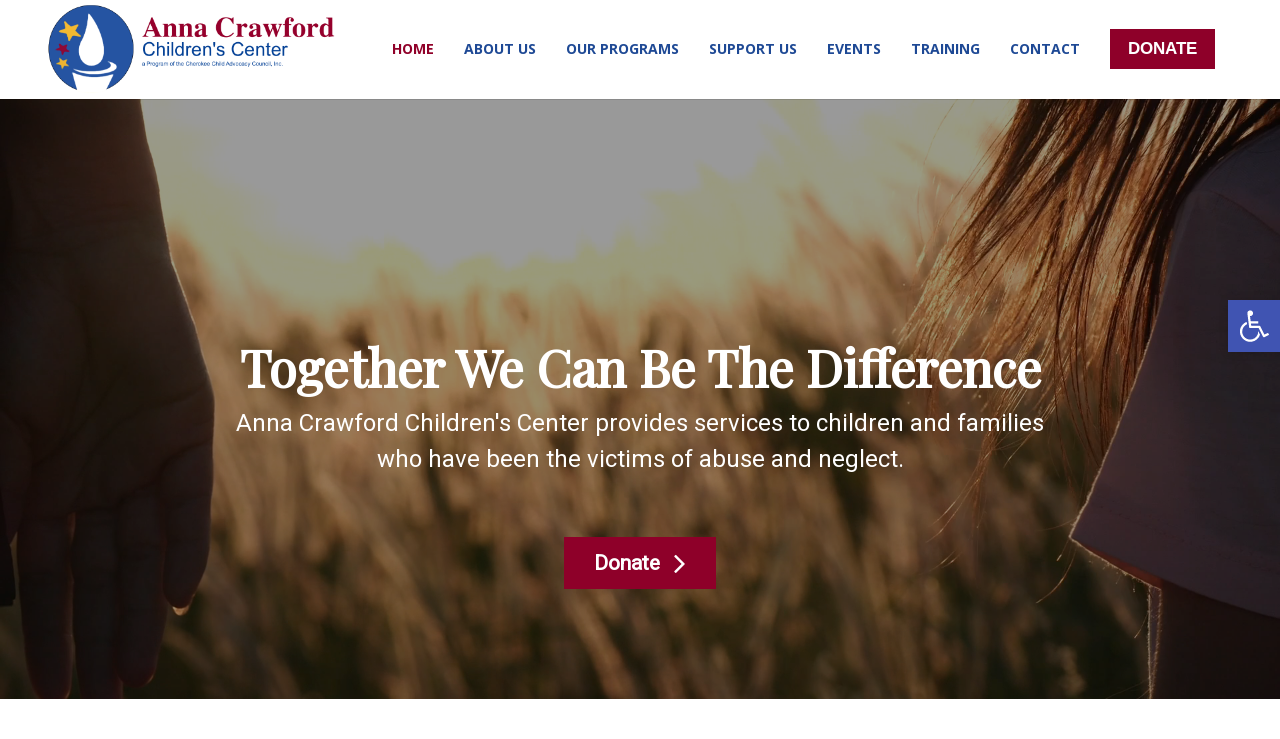

--- FILE ---
content_type: text/html; charset=UTF-8
request_url: https://annacrawfordcac.org/
body_size: 25125
content:
<!DOCTYPE html>
<html lang="en">
<head>
	<meta charset="UTF-8">
	<meta name="viewport" content="width=device-width, initial-scale=1">
	<link rel="profile" href="https://gmpg.org/xfn/11">
	<link rel="pingback" href="https://annacrawfordcac.org/xmlrpc.php">
	<title>Anna Crawford Children&#8217;s Center &#8211; Dedicated to preventing child abuse and neglect; and protecting and serving children and families. </title>
<meta name='robots' content='noindex, nofollow' />
<link rel='dns-prefetch' href='//cdn.linearicons.com' />
<link rel='dns-prefetch' href='//fonts.googleapis.com' />
<link rel="alternate" type="application/rss+xml" title="Anna Crawford Children&#039;s Center &raquo; Feed" href="https://annacrawfordcac.org/feed/" />
<link rel="alternate" type="application/rss+xml" title="Anna Crawford Children&#039;s Center &raquo; Comments Feed" href="https://annacrawfordcac.org/comments/feed/" />
<script type="text/javascript">
/* <![CDATA[ */
window._wpemojiSettings = {"baseUrl":"https:\/\/s.w.org\/images\/core\/emoji\/15.0.3\/72x72\/","ext":".png","svgUrl":"https:\/\/s.w.org\/images\/core\/emoji\/15.0.3\/svg\/","svgExt":".svg","source":{"concatemoji":"https:\/\/annacrawfordcac.org\/wp-includes\/js\/wp-emoji-release.min.js?ver=6.6.4"}};
/*! This file is auto-generated */
!function(i,n){var o,s,e;function c(e){try{var t={supportTests:e,timestamp:(new Date).valueOf()};sessionStorage.setItem(o,JSON.stringify(t))}catch(e){}}function p(e,t,n){e.clearRect(0,0,e.canvas.width,e.canvas.height),e.fillText(t,0,0);var t=new Uint32Array(e.getImageData(0,0,e.canvas.width,e.canvas.height).data),r=(e.clearRect(0,0,e.canvas.width,e.canvas.height),e.fillText(n,0,0),new Uint32Array(e.getImageData(0,0,e.canvas.width,e.canvas.height).data));return t.every(function(e,t){return e===r[t]})}function u(e,t,n){switch(t){case"flag":return n(e,"\ud83c\udff3\ufe0f\u200d\u26a7\ufe0f","\ud83c\udff3\ufe0f\u200b\u26a7\ufe0f")?!1:!n(e,"\ud83c\uddfa\ud83c\uddf3","\ud83c\uddfa\u200b\ud83c\uddf3")&&!n(e,"\ud83c\udff4\udb40\udc67\udb40\udc62\udb40\udc65\udb40\udc6e\udb40\udc67\udb40\udc7f","\ud83c\udff4\u200b\udb40\udc67\u200b\udb40\udc62\u200b\udb40\udc65\u200b\udb40\udc6e\u200b\udb40\udc67\u200b\udb40\udc7f");case"emoji":return!n(e,"\ud83d\udc26\u200d\u2b1b","\ud83d\udc26\u200b\u2b1b")}return!1}function f(e,t,n){var r="undefined"!=typeof WorkerGlobalScope&&self instanceof WorkerGlobalScope?new OffscreenCanvas(300,150):i.createElement("canvas"),a=r.getContext("2d",{willReadFrequently:!0}),o=(a.textBaseline="top",a.font="600 32px Arial",{});return e.forEach(function(e){o[e]=t(a,e,n)}),o}function t(e){var t=i.createElement("script");t.src=e,t.defer=!0,i.head.appendChild(t)}"undefined"!=typeof Promise&&(o="wpEmojiSettingsSupports",s=["flag","emoji"],n.supports={everything:!0,everythingExceptFlag:!0},e=new Promise(function(e){i.addEventListener("DOMContentLoaded",e,{once:!0})}),new Promise(function(t){var n=function(){try{var e=JSON.parse(sessionStorage.getItem(o));if("object"==typeof e&&"number"==typeof e.timestamp&&(new Date).valueOf()<e.timestamp+604800&&"object"==typeof e.supportTests)return e.supportTests}catch(e){}return null}();if(!n){if("undefined"!=typeof Worker&&"undefined"!=typeof OffscreenCanvas&&"undefined"!=typeof URL&&URL.createObjectURL&&"undefined"!=typeof Blob)try{var e="postMessage("+f.toString()+"("+[JSON.stringify(s),u.toString(),p.toString()].join(",")+"));",r=new Blob([e],{type:"text/javascript"}),a=new Worker(URL.createObjectURL(r),{name:"wpTestEmojiSupports"});return void(a.onmessage=function(e){c(n=e.data),a.terminate(),t(n)})}catch(e){}c(n=f(s,u,p))}t(n)}).then(function(e){for(var t in e)n.supports[t]=e[t],n.supports.everything=n.supports.everything&&n.supports[t],"flag"!==t&&(n.supports.everythingExceptFlag=n.supports.everythingExceptFlag&&n.supports[t]);n.supports.everythingExceptFlag=n.supports.everythingExceptFlag&&!n.supports.flag,n.DOMReady=!1,n.readyCallback=function(){n.DOMReady=!0}}).then(function(){return e}).then(function(){var e;n.supports.everything||(n.readyCallback(),(e=n.source||{}).concatemoji?t(e.concatemoji):e.wpemoji&&e.twemoji&&(t(e.twemoji),t(e.wpemoji)))}))}((window,document),window._wpemojiSettings);
/* ]]> */
</script>
<style id='wp-emoji-styles-inline-css' type='text/css'>

	img.wp-smiley, img.emoji {
		display: inline !important;
		border: none !important;
		box-shadow: none !important;
		height: 1em !important;
		width: 1em !important;
		margin: 0 0.07em !important;
		vertical-align: -0.1em !important;
		background: none !important;
		padding: 0 !important;
	}
</style>
<link rel='stylesheet' id='wp-block-library-css' href='https://annacrawfordcac.org/wp-includes/css/dist/block-library/style.min.css?ver=6.6.4' type='text/css' media='all' />
<style id='classic-theme-styles-inline-css' type='text/css'>
/*! This file is auto-generated */
.wp-block-button__link{color:#fff;background-color:#32373c;border-radius:9999px;box-shadow:none;text-decoration:none;padding:calc(.667em + 2px) calc(1.333em + 2px);font-size:1.125em}.wp-block-file__button{background:#32373c;color:#fff;text-decoration:none}
</style>
<style id='global-styles-inline-css' type='text/css'>
:root{--wp--preset--aspect-ratio--square: 1;--wp--preset--aspect-ratio--4-3: 4/3;--wp--preset--aspect-ratio--3-4: 3/4;--wp--preset--aspect-ratio--3-2: 3/2;--wp--preset--aspect-ratio--2-3: 2/3;--wp--preset--aspect-ratio--16-9: 16/9;--wp--preset--aspect-ratio--9-16: 9/16;--wp--preset--color--black: #000000;--wp--preset--color--cyan-bluish-gray: #abb8c3;--wp--preset--color--white: #ffffff;--wp--preset--color--pale-pink: #f78da7;--wp--preset--color--vivid-red: #cf2e2e;--wp--preset--color--luminous-vivid-orange: #ff6900;--wp--preset--color--luminous-vivid-amber: #fcb900;--wp--preset--color--light-green-cyan: #7bdcb5;--wp--preset--color--vivid-green-cyan: #00d084;--wp--preset--color--pale-cyan-blue: #8ed1fc;--wp--preset--color--vivid-cyan-blue: #0693e3;--wp--preset--color--vivid-purple: #9b51e0;--wp--preset--gradient--vivid-cyan-blue-to-vivid-purple: linear-gradient(135deg,rgba(6,147,227,1) 0%,rgb(155,81,224) 100%);--wp--preset--gradient--light-green-cyan-to-vivid-green-cyan: linear-gradient(135deg,rgb(122,220,180) 0%,rgb(0,208,130) 100%);--wp--preset--gradient--luminous-vivid-amber-to-luminous-vivid-orange: linear-gradient(135deg,rgba(252,185,0,1) 0%,rgba(255,105,0,1) 100%);--wp--preset--gradient--luminous-vivid-orange-to-vivid-red: linear-gradient(135deg,rgba(255,105,0,1) 0%,rgb(207,46,46) 100%);--wp--preset--gradient--very-light-gray-to-cyan-bluish-gray: linear-gradient(135deg,rgb(238,238,238) 0%,rgb(169,184,195) 100%);--wp--preset--gradient--cool-to-warm-spectrum: linear-gradient(135deg,rgb(74,234,220) 0%,rgb(151,120,209) 20%,rgb(207,42,186) 40%,rgb(238,44,130) 60%,rgb(251,105,98) 80%,rgb(254,248,76) 100%);--wp--preset--gradient--blush-light-purple: linear-gradient(135deg,rgb(255,206,236) 0%,rgb(152,150,240) 100%);--wp--preset--gradient--blush-bordeaux: linear-gradient(135deg,rgb(254,205,165) 0%,rgb(254,45,45) 50%,rgb(107,0,62) 100%);--wp--preset--gradient--luminous-dusk: linear-gradient(135deg,rgb(255,203,112) 0%,rgb(199,81,192) 50%,rgb(65,88,208) 100%);--wp--preset--gradient--pale-ocean: linear-gradient(135deg,rgb(255,245,203) 0%,rgb(182,227,212) 50%,rgb(51,167,181) 100%);--wp--preset--gradient--electric-grass: linear-gradient(135deg,rgb(202,248,128) 0%,rgb(113,206,126) 100%);--wp--preset--gradient--midnight: linear-gradient(135deg,rgb(2,3,129) 0%,rgb(40,116,252) 100%);--wp--preset--font-size--small: 13px;--wp--preset--font-size--medium: 20px;--wp--preset--font-size--large: 36px;--wp--preset--font-size--x-large: 42px;--wp--preset--spacing--20: 0.44rem;--wp--preset--spacing--30: 0.67rem;--wp--preset--spacing--40: 1rem;--wp--preset--spacing--50: 1.5rem;--wp--preset--spacing--60: 2.25rem;--wp--preset--spacing--70: 3.38rem;--wp--preset--spacing--80: 5.06rem;--wp--preset--shadow--natural: 6px 6px 9px rgba(0, 0, 0, 0.2);--wp--preset--shadow--deep: 12px 12px 50px rgba(0, 0, 0, 0.4);--wp--preset--shadow--sharp: 6px 6px 0px rgba(0, 0, 0, 0.2);--wp--preset--shadow--outlined: 6px 6px 0px -3px rgba(255, 255, 255, 1), 6px 6px rgba(0, 0, 0, 1);--wp--preset--shadow--crisp: 6px 6px 0px rgba(0, 0, 0, 1);}:where(.is-layout-flex){gap: 0.5em;}:where(.is-layout-grid){gap: 0.5em;}body .is-layout-flex{display: flex;}.is-layout-flex{flex-wrap: wrap;align-items: center;}.is-layout-flex > :is(*, div){margin: 0;}body .is-layout-grid{display: grid;}.is-layout-grid > :is(*, div){margin: 0;}:where(.wp-block-columns.is-layout-flex){gap: 2em;}:where(.wp-block-columns.is-layout-grid){gap: 2em;}:where(.wp-block-post-template.is-layout-flex){gap: 1.25em;}:where(.wp-block-post-template.is-layout-grid){gap: 1.25em;}.has-black-color{color: var(--wp--preset--color--black) !important;}.has-cyan-bluish-gray-color{color: var(--wp--preset--color--cyan-bluish-gray) !important;}.has-white-color{color: var(--wp--preset--color--white) !important;}.has-pale-pink-color{color: var(--wp--preset--color--pale-pink) !important;}.has-vivid-red-color{color: var(--wp--preset--color--vivid-red) !important;}.has-luminous-vivid-orange-color{color: var(--wp--preset--color--luminous-vivid-orange) !important;}.has-luminous-vivid-amber-color{color: var(--wp--preset--color--luminous-vivid-amber) !important;}.has-light-green-cyan-color{color: var(--wp--preset--color--light-green-cyan) !important;}.has-vivid-green-cyan-color{color: var(--wp--preset--color--vivid-green-cyan) !important;}.has-pale-cyan-blue-color{color: var(--wp--preset--color--pale-cyan-blue) !important;}.has-vivid-cyan-blue-color{color: var(--wp--preset--color--vivid-cyan-blue) !important;}.has-vivid-purple-color{color: var(--wp--preset--color--vivid-purple) !important;}.has-black-background-color{background-color: var(--wp--preset--color--black) !important;}.has-cyan-bluish-gray-background-color{background-color: var(--wp--preset--color--cyan-bluish-gray) !important;}.has-white-background-color{background-color: var(--wp--preset--color--white) !important;}.has-pale-pink-background-color{background-color: var(--wp--preset--color--pale-pink) !important;}.has-vivid-red-background-color{background-color: var(--wp--preset--color--vivid-red) !important;}.has-luminous-vivid-orange-background-color{background-color: var(--wp--preset--color--luminous-vivid-orange) !important;}.has-luminous-vivid-amber-background-color{background-color: var(--wp--preset--color--luminous-vivid-amber) !important;}.has-light-green-cyan-background-color{background-color: var(--wp--preset--color--light-green-cyan) !important;}.has-vivid-green-cyan-background-color{background-color: var(--wp--preset--color--vivid-green-cyan) !important;}.has-pale-cyan-blue-background-color{background-color: var(--wp--preset--color--pale-cyan-blue) !important;}.has-vivid-cyan-blue-background-color{background-color: var(--wp--preset--color--vivid-cyan-blue) !important;}.has-vivid-purple-background-color{background-color: var(--wp--preset--color--vivid-purple) !important;}.has-black-border-color{border-color: var(--wp--preset--color--black) !important;}.has-cyan-bluish-gray-border-color{border-color: var(--wp--preset--color--cyan-bluish-gray) !important;}.has-white-border-color{border-color: var(--wp--preset--color--white) !important;}.has-pale-pink-border-color{border-color: var(--wp--preset--color--pale-pink) !important;}.has-vivid-red-border-color{border-color: var(--wp--preset--color--vivid-red) !important;}.has-luminous-vivid-orange-border-color{border-color: var(--wp--preset--color--luminous-vivid-orange) !important;}.has-luminous-vivid-amber-border-color{border-color: var(--wp--preset--color--luminous-vivid-amber) !important;}.has-light-green-cyan-border-color{border-color: var(--wp--preset--color--light-green-cyan) !important;}.has-vivid-green-cyan-border-color{border-color: var(--wp--preset--color--vivid-green-cyan) !important;}.has-pale-cyan-blue-border-color{border-color: var(--wp--preset--color--pale-cyan-blue) !important;}.has-vivid-cyan-blue-border-color{border-color: var(--wp--preset--color--vivid-cyan-blue) !important;}.has-vivid-purple-border-color{border-color: var(--wp--preset--color--vivid-purple) !important;}.has-vivid-cyan-blue-to-vivid-purple-gradient-background{background: var(--wp--preset--gradient--vivid-cyan-blue-to-vivid-purple) !important;}.has-light-green-cyan-to-vivid-green-cyan-gradient-background{background: var(--wp--preset--gradient--light-green-cyan-to-vivid-green-cyan) !important;}.has-luminous-vivid-amber-to-luminous-vivid-orange-gradient-background{background: var(--wp--preset--gradient--luminous-vivid-amber-to-luminous-vivid-orange) !important;}.has-luminous-vivid-orange-to-vivid-red-gradient-background{background: var(--wp--preset--gradient--luminous-vivid-orange-to-vivid-red) !important;}.has-very-light-gray-to-cyan-bluish-gray-gradient-background{background: var(--wp--preset--gradient--very-light-gray-to-cyan-bluish-gray) !important;}.has-cool-to-warm-spectrum-gradient-background{background: var(--wp--preset--gradient--cool-to-warm-spectrum) !important;}.has-blush-light-purple-gradient-background{background: var(--wp--preset--gradient--blush-light-purple) !important;}.has-blush-bordeaux-gradient-background{background: var(--wp--preset--gradient--blush-bordeaux) !important;}.has-luminous-dusk-gradient-background{background: var(--wp--preset--gradient--luminous-dusk) !important;}.has-pale-ocean-gradient-background{background: var(--wp--preset--gradient--pale-ocean) !important;}.has-electric-grass-gradient-background{background: var(--wp--preset--gradient--electric-grass) !important;}.has-midnight-gradient-background{background: var(--wp--preset--gradient--midnight) !important;}.has-small-font-size{font-size: var(--wp--preset--font-size--small) !important;}.has-medium-font-size{font-size: var(--wp--preset--font-size--medium) !important;}.has-large-font-size{font-size: var(--wp--preset--font-size--large) !important;}.has-x-large-font-size{font-size: var(--wp--preset--font-size--x-large) !important;}
:where(.wp-block-post-template.is-layout-flex){gap: 1.25em;}:where(.wp-block-post-template.is-layout-grid){gap: 1.25em;}
:where(.wp-block-columns.is-layout-flex){gap: 2em;}:where(.wp-block-columns.is-layout-grid){gap: 2em;}
:root :where(.wp-block-pullquote){font-size: 1.5em;line-height: 1.6;}
</style>
<link rel='stylesheet' id='hover-effects-css' href='https://annacrawfordcac.org/wp-content/plugins/hover-effects/asset/css/hover.css?ver=2.1.1' type='text/css' media='all' />
<link rel='stylesheet' id='weston-style-css' href='https://annacrawfordcac.org/wp-content/themes/themetrust-weston/style.css?ver=6.6.4' type='text/css' media='all' />
<link rel='stylesheet' id='weston-js-css-css' href='https://annacrawfordcac.org/wp-content/themes/themetrust-weston/css/js.css?ver=1.3.3' type='text/css' media='all' />
<link rel='stylesheet' id='weston-prettyphoto-css' href='https://annacrawfordcac.org/wp-content/themes/themetrust-weston/css/prettyPhoto.css?ver=3.1.6' type='text/css' media='all' />
<link rel='stylesheet' id='superfish-css' href='https://annacrawfordcac.org/wp-content/themes/themetrust-weston/css/superfish.css?ver=1.7.5' type='text/css' media='all' />
<link rel='stylesheet' id='weston-woocommerce-css' href='https://annacrawfordcac.org/wp-content/themes/themetrust-weston/css/woocommerce.css?ver=2' type='text/css' media='all' />
<link rel='stylesheet' id='weston-loader-main-css' href='https://annacrawfordcac.org/wp-content/themes/themetrust-weston/css/loaders/spinkit.css?ver=1.0' type='text/css' media='all' />
<link rel='stylesheet' id='weston-loader-animation-css' href='https://annacrawfordcac.org/wp-content/themes/themetrust-weston/css/loaders/rotating-plane.css?ver=1.0' type='text/css' media='all' />
<link rel='stylesheet' id='weston-font-awesome-5-css' href='https://annacrawfordcac.org/wp-content/themes/themetrust-weston/css/font-awesome/all.min.css?ver=5.8.1' type='text/css' media='all' />
<link rel='stylesheet' id='weston-font-awesome-css' href='https://annacrawfordcac.org/wp-content/themes/themetrust-weston/css/font-awesome.min.css?ver=4.7.0' type='text/css' media='all' />
<link rel='stylesheet' id='weston-linearicons-css' href='https://cdn.linearicons.com/free/1.0.0/icon-font.min.css?ver=4.0.3' type='text/css' media='all' />
<link rel='stylesheet' id='weston-fonts-css' href='//fonts.googleapis.com/css?family=Raleway%3A300%2C400%2C700%2C300italic%2C400italic%2C700italic%7COpen+Sans%3A300%2C400%2C700%2C300italic%2C400italic%2C700italic&#038;subset=latin%2Clatin-ext' type='text/css' media='all' />
<link rel='stylesheet' id='bb-css-css' href='https://annacrawfordcac.org/wp-content/plugins/bb_footer_builder/bestbugcore//assets/css/style.css?ver=1.4.6' type='text/css' media='all' />
<link rel='stylesheet' id='bbfb-css' href='https://annacrawfordcac.org/wp-content/plugins/bb_footer_builder//assets/css/bbfb.css?ver=2.0.6' type='text/css' media='all' />
<style id='bbfb-inline-css' type='text/css'>
.vc_custom_1666730600624{background-color: #1e4995 !important;}.vc_custom_1665516549025{background-color: #1e4995 !important;}.vc_custom_1666730852442{margin-bottom: 0px !important;border-bottom-width: 0px !important;padding-bottom: 0px !important;}.vc_custom_1663104570088{margin-bottom: 0px !important;border-bottom-width: 0px !important;padding-bottom: 0px !important;}.vc_custom_1663104831254{margin-bottom: 0px !important;border-bottom-width: 0px !important;padding-bottom: 0px !important;}.vc_custom_1666730897602{margin-bottom: 0px !important;border-bottom-width: 0px !important;padding-bottom: 0px !important;}.vc_custom_1739896364902{margin-bottom: 0px !important;border-bottom-width: 0px !important;padding-bottom: 0px !important;}.vc_custom_1666727963269{margin-bottom: 8px !important;border-bottom-width: 0px !important;padding-bottom: 0px !important;}.vc_custom_1666727483534{margin-bottom: 0px !important;border-bottom-width: 0px !important;padding-bottom: 0px !important;}.vc_custom_1666730908103{margin-bottom: 0px !important;border-bottom-width: 0px !important;padding-bottom: 0px !important;}#bb-footer-inside-main-footer.bb-footer-inside { max-width: 1170px; }
</style>
<link rel='stylesheet' id='pojo-a11y-css' href='https://annacrawfordcac.org/wp-content/plugins/pojo-accessibility/assets/css/style.min.css?ver=1.0.0' type='text/css' media='all' />
<link rel='stylesheet' id='js_composer_front-css' href='https://annacrawfordcac.org/wp-content/plugins/js_composer/assets/css/js_composer.min.css?ver=6.7.0' type='text/css' media='all' />
<link rel='stylesheet' id='vc_google_fonts_playfair_display_scregularitalic700700italic900900italic-css' href='//fonts.googleapis.com/css?family=Playfair+Display+SC%3Aregular%2Citalic%2C700%2C700italic%2C900%2C900italic&#038;ver=6.6.4' type='text/css' media='all' />
<link rel='stylesheet' id='popup-maker-site-css' href='//annacrawfordcac.org/wp-content/uploads/pum/pum-site-styles.css?generated=1757109508&#038;ver=1.17.1' type='text/css' media='all' />
<link rel="stylesheet" type="text/css" href="https://annacrawfordcac.org/wp-content/plugins/nextend-smart-slider3-pro/Public/SmartSlider3/Application/Frontend/Assets/dist/smartslider.min.css?ver=f21d485b" media="all">
<link rel="stylesheet" type="text/css" href="https://fonts.googleapis.com/css?display=swap&amp;family=Playfair+Display%3A300%2C400%7CRoboto%3A300%2C400" media="all">
<link rel="stylesheet" type="text/css" href="https://annacrawfordcac.org/wp-content/plugins/nextend-smart-slider3-pro/Public/SmartSlider3Pro/Application/Frontend/Assets/icons/fontawesome/dist/fontawesome.min.css?ver=f21d485b" media="all">
<style data-related="n2-ss-2">div#n2-ss-2 .n2-ss-slider-1{display:grid;position:relative;}div#n2-ss-2 .n2-ss-slider-2{display:grid;position:relative;overflow:hidden;padding:0px 0px 0px 0px;border:0px solid RGBA(62,62,62,1);border-radius:0px;background-clip:padding-box;background-repeat:repeat;background-position:50% 50%;background-size:cover;background-attachment:scroll;z-index:1;}div#n2-ss-2:not(.n2-ss-loaded) .n2-ss-slider-2{background-image:none !important;}div#n2-ss-2 .n2-ss-slider-3{display:grid;grid-template-areas:'cover';position:relative;overflow:hidden;z-index:10;}div#n2-ss-2 .n2-ss-slider-3 > *{grid-area:cover;}div#n2-ss-2 .n2-ss-slide-backgrounds,div#n2-ss-2 .n2-ss-slider-3 > .n2-ss-divider{position:relative;}div#n2-ss-2 .n2-ss-slide-backgrounds{z-index:10;}div#n2-ss-2 .n2-ss-slide-backgrounds > *{overflow:hidden;}div#n2-ss-2 .n2-ss-slide-background{transform:translateX(-100000px);}div#n2-ss-2 .n2-ss-slider-4{place-self:center;position:relative;width:100%;height:100%;z-index:20;display:grid;grid-template-areas:'slide';}div#n2-ss-2 .n2-ss-slider-4 > *{grid-area:slide;}div#n2-ss-2.n2-ss-full-page--constrain-ratio .n2-ss-slider-4{height:auto;}div#n2-ss-2 .n2-ss-slide{display:grid;place-items:center;grid-auto-columns:100%;position:relative;z-index:20;-webkit-backface-visibility:hidden;transform:translateX(-100000px);}div#n2-ss-2 .n2-ss-slide{perspective:1000px;}div#n2-ss-2 .n2-ss-slide-active{z-index:21;}.n2-ss-background-animation{position:absolute;top:0;left:0;width:100%;height:100%;z-index:3;}div#n2-ss-2 .n2-ss-button-container,div#n2-ss-2 .n2-ss-button-container a{display:block;}div#n2-ss-2 .n2-ss-button-container--non-full-width,div#n2-ss-2 .n2-ss-button-container--non-full-width a{display:inline-block;}div#n2-ss-2 .n2-ss-button-container.n2-ss-nowrap{white-space:nowrap;}div#n2-ss-2 .n2-ss-button-container a div{display:inline;font-size:inherit;text-decoration:inherit;color:inherit;line-height:inherit;font-family:inherit;font-weight:inherit;}div#n2-ss-2 .n2-ss-button-container a > div{display:inline-flex;align-items:center;vertical-align:top;}div#n2-ss-2 .n2-ss-button-container span{font-size:100%;vertical-align:baseline;}div#n2-ss-2 .n2-ss-button-container a[data-iconplacement="left"] span{margin-right:0.3em;}div#n2-ss-2 .n2-ss-button-container a[data-iconplacement="right"] span{margin-left:0.3em;}div#n2-ss-2 .n2-font-28e6d140de5f2ea72ed9092c87322ace-hover{font-family: 'Playfair Display';color: #ffffff;font-size:318.75%;text-shadow: none;line-height: 1.5;font-weight: normal;font-style: normal;text-decoration: none;text-align: center;letter-spacing: normal;word-spacing: normal;text-transform: none;font-weight: 900;}div#n2-ss-2 .n2-font-d84f47ef3b23327b1450e29b9ace495e-paragraph{font-family: 'Roboto','Arial';color: #ffffff;font-size:150%;text-shadow: none;line-height: 1.5;font-weight: normal;font-style: normal;text-decoration: none;text-align: center;letter-spacing: normal;word-spacing: normal;text-transform: none;font-weight: 400;}div#n2-ss-2 .n2-font-d84f47ef3b23327b1450e29b9ace495e-paragraph a, div#n2-ss-2 .n2-font-d84f47ef3b23327b1450e29b9ace495e-paragraph a:FOCUS{font-family: 'Roboto','Arial';color: #1890d7;font-size:100%;text-shadow: none;line-height: 1.5;font-weight: normal;font-style: normal;text-decoration: none;text-align: center;letter-spacing: normal;word-spacing: normal;text-transform: none;font-weight: 400;}div#n2-ss-2 .n2-font-d84f47ef3b23327b1450e29b9ace495e-paragraph a:HOVER, div#n2-ss-2 .n2-font-d84f47ef3b23327b1450e29b9ace495e-paragraph a:ACTIVE{font-family: 'Roboto','Arial';color: #1890d7;font-size:100%;text-shadow: none;line-height: 1.5;font-weight: normal;font-style: normal;text-decoration: none;text-align: center;letter-spacing: normal;word-spacing: normal;text-transform: none;font-weight: 400;}div#n2-ss-2 .n2-font-c443f4f36d476f1badf3e5d54795ccf5-link a{font-family: 'Roboto','Arial';color: #ffffff;font-size:131.25%;text-shadow: none;line-height: 1.5;font-weight: normal;font-style: normal;text-decoration: none;text-align: center;letter-spacing: normal;word-spacing: normal;text-transform: none;font-weight: 800;}div#n2-ss-2 .n2-style-a1b84401388ebc178d7aa5f67fda3127-heading{background: #8E0029;opacity:1;padding:10px 30px 10px 30px ;box-shadow: none;border: 0px solid RGBA(0,0,0,1);border-radius:0px;}div#n2-ss-2 .n2-ss-slide-limiter{max-width:1200px;}div#n2-ss-2 .n-uc-sVmgpmXj0YPU{padding:10px 10px 10px 10px}div#n2-ss-2 .n-uc-uvK2Xe6ymadS-inner{padding:130px 10px 10px 10px;justify-content:center}div#n2-ss-2 .n-uc-uvK2Xe6ymadS{max-width: 875px;align-self:center;}div#n2-ss-2 .n-uc-EECi2qDSEUiI{--margin-bottom:35px}@media (min-width: 1200px){div#n2-ss-2 [data-hide-desktopportrait="1"]{display: none !important;}}@media (orientation: landscape) and (max-width: 1199px) and (min-width: 901px),(orientation: portrait) and (max-width: 1199px) and (min-width: 701px){div#n2-ss-2 [data-hide-tabletportrait="1"]{display: none !important;}}@media (orientation: landscape) and (max-width: 900px),(orientation: portrait) and (max-width: 700px){div#n2-ss-2 [data-hide-mobileportrait="1"]{display: none !important;}}</style>
<script type="text/javascript" src="https://annacrawfordcac.org/wp-includes/js/jquery/jquery.min.js?ver=3.7.1" id="jquery-core-js"></script>
<script type="text/javascript" src="https://annacrawfordcac.org/wp-includes/js/jquery/jquery-migrate.min.js?ver=3.4.1" id="jquery-migrate-js"></script>
<link rel="https://api.w.org/" href="https://annacrawfordcac.org/wp-json/" /><link rel="alternate" title="JSON" type="application/json" href="https://annacrawfordcac.org/wp-json/wp/v2/pages/6" /><link rel="EditURI" type="application/rsd+xml" title="RSD" href="https://annacrawfordcac.org/xmlrpc.php?rsd" />
<meta name="generator" content="WordPress 6.6.4" />
<link rel="canonical" href="https://annacrawfordcac.org/" />
<link rel='shortlink' href='https://annacrawfordcac.org/' />
<link rel="alternate" title="oEmbed (JSON)" type="application/json+oembed" href="https://annacrawfordcac.org/wp-json/oembed/1.0/embed?url=https%3A%2F%2Fannacrawfordcac.org%2F" />
<link rel="alternate" title="oEmbed (XML)" type="text/xml+oembed" href="https://annacrawfordcac.org/wp-json/oembed/1.0/embed?url=https%3A%2F%2Fannacrawfordcac.org%2F&#038;format=xml" />
				<meta name="generator" content="weston  1.0" />

		<!--[if IE 8]>
		<link rel="stylesheet" href="https://annacrawfordcac.org/wp-content/themes/themetrust-weston/css/ie8.css" type="text/css" media="screen" />
		<![endif]-->
		<!--[if IE]><script src="https://html5shiv.googlecode.com/svn/trunk/html5.js"></script><![endif]-->

		
		<style>

			
			
			
			
			
			
			
			
			
			
			
							.main-nav ul li,
				.secondary-nav span,
				.hamburger-inner, .hamburger-inner::before, .hamburger-inner::after,
				.secondary-nav a { color: #1e4995 !important; }
				#site-header .menu-button span {border-color: #1e4995 !important; }
				.hamburger-inner, .hamburger-inner::before, .hamburger-inner::after { background-color: #1e4995 !important; }
			
			
							.menu-toggle.open:hover,
				.main-nav ul li:hover,
				.main-nav ul li.active,
				.secondary-nav a:hover,
				.secondary-nav span:hover,
				.main-nav ul li.current,
				.main-nav ul li.current-cat,
				.main-nav ul li.current_page_item,
				.main-nav ul li.current-menu-item,
				.main-nav ul li.current-post-ancestor,
				.single-post .main-nav ul li.current_page_parent,
				.main-nav ul li.current-category-parent,
				.main-nav ul li.current-category-ancestor,
				.main-nav ul li.current-portfolio-ancestor,
				.main-nav ul li.current-projects-ancestor { color: #900029 !important;}
				#site-header .menu-button span {border-color: #900029 !important; }

			
			
							#site-header.sticky .header-search *,
				#site-header.sticky #search-toggle-close,
				.sticky .main-nav ul li,
				.sticky .secondary-nav span,
				.sticky .secondary-nav a { color: #1e4995 !important; }
				#site-header .menu-button span {border-color: #1e4995 !important; }
			
							.sticky #search-toggle-close:hover,
				.sticky .main-nav ul li:hover,
				.sticky .main-nav ul li.active,
				.sticky .main-nav ul li.current,
				.sticky .main-nav ul li.current-cat,
				.sticky .main-nav ul li.current_page_item,
				.sticky .main-nav ul li.current-menu-item,
				.sticky .main-nav ul li.current-post-ancestor,
				.sticky .single-post .main-nav ul li.current_page_parent,
				.sticky .main-nav ul li.current-category-parent,
				.sticky .main-nav ul li.current-category-ancestor,
				.sticky .main-nav ul li.current-portfolio-ancestor,
				.sticky .main-nav ul li.current-projects-ancestor,
				.sticky .secondary-nav span:hover, .sticky .secondary-nav a:hover { color: #900029 !important; }
				#site-header .menu-button span {border-color: #900029 !important; }
			
			
			
			
			
			
			
			
			
			
			
			
			
			
			
			
			
			
			
			
			
			
			

		
							.logo .site-title img { max-width: 300px; }
			
							#site-header.light .logo .site-title img { max-width: 300px; }
			
							.logo .site-title.sticky img { max-width: 250px; }
			
			
							@media only screen and (max-width: 780px){
					#site-header .logo .site-title img { max-width: 250px !important; }
				}
			
		
			
							header.entry-header.main * { color: #191919 !important; }
			
			
		
							.inline-header #site-header .nav-holder { height: 100px; }
				.inline-header #site-header .logo { height: 100px; }
				.inline-header #site-header .nav-holder,
				.inline-header #site-header .main-nav ul > li,
				.inline-header #site-header .main-nav ul > li > a,
				#site-header .main-nav #menu-main-menu > li > span,
				#site-header .secondary-nav a,
				#site-header .secondary-nav span  { line-height: 100px; height: 100px;}
			
							#site-header.sticky .inside .nav-holder { height: 80px !important; }
				#site-header.sticky .logo { height: 80px !important; }
				#site-header.sticky .nav-holder,
				#site-header.sticky .main-nav ul > li,
				#site-header.sticky .main-nav ul > li > a,
				#site-header.sticky .main-nav ul > li > span,
				#site-header.sticky .secondary-nav a,
				#site-header.sticky .secondary-nav span  { line-height: 80px; height: 80px;}
			
			
				
		@media only screen and (max-width: 768px){
			.logo { display: none; }
			.logo.mobile { display: table; }
			.top-header.stacked-header #main-container #site-header .logo {
				height: 60px;
			}
			.top-header.stacked-header #main-container #site-header .logo.mobile {
				height: 60;
			}
			.top-header #main-container #site-header .logo.mobile {
				height: 60px;
			}
			body.top-header.stacked-header #main-container #site-header .nav-holder .secondary-nav span,
			body.top-header.stacked-header #main-container #site-header .nav-holder .secondary-nav a,
			body.top-header #main-container #site-header .nav-holder .secondary-nav span,
			body.top-header #main-container #site-header .nav-holder .secondary-nav a {
				height: 60px; line-height: 60px;
			}
			
			.top-header.stacked-header #main-container .nav-holder{
				height: 60px;
			}
			.top-header #main-container .nav-holder{
				height: 60px;
			}
		}

		.box-shadow{
  box-shadow:
  0 2.8px 2.2px rgba(0, 0, 0, 0.034),
  0 6.7px 5.3px rgba(0, 0, 0, 0.048),
  0 12.5px 10px rgba(0, 0, 0, 0.06),
  0 22.3px 17.9px rgba(0, 0, 0, 0.072),
  0 41.8px 33.4px rgba(0, 0, 0, 0.086),
  0 41.8px 80px rgba(0, 0, 0, 0.1)
;

}

button.css3button {
	font-family: Arial, Helvetica, sans-serif;
	font-size: 17px;
        font-weight: bold;
	color: #ffffff;
	padding: 10px 18px;
	background: -moz-linear-gradient(
		top,
		#8E0029 0%,
		#8E0029);
	background: -webkit-gradient(
		linear, left top, left bottom,
		from(#8E0029),
		to(#8E0029));
	-moz-border-radius: 0px;
	-webkit-border-radius: 0px;
	border-radius: 0px;
	border: 0px solid #000000;
	-moz-box-shadow:
		0px 0px 0px rgba(000,000,000,0),
		inset 0px 0px 0px rgba(0,0,0,0);
	-webkit-box-shadow:
		0px 0px 0px rgba(000,000,000,0),
		inset 0px 0px 0px rgba(0,0,0,0);
	box-shadow:
		0px 0px px rgba(000,000,000,0),
		inset 0px 0px 0px rgba(0,0,0,0);
	text-shadow:
		0px 0px 0px rgba(000,000,000,0),
		0px 1px 0px rgba(255,255,255,0);
cursor: pointer;}

@media only screen and (max-width: 769px) {
#logo {display:none !important;}
}

@media only screen and (max-width: 768px) {
.top-header #main-container #site-header .logo.mobile {
   display: center-block !important;
   float: center !important;
}
}
		</style>

<style type="text/css">
#pojo-a11y-toolbar .pojo-a11y-toolbar-toggle a{ background-color: #4054b2;	color: #ffffff;}
#pojo-a11y-toolbar .pojo-a11y-toolbar-overlay, #pojo-a11y-toolbar .pojo-a11y-toolbar-overlay ul.pojo-a11y-toolbar-items.pojo-a11y-links{ border-color: #4054b2;}
body.pojo-a11y-focusable a:focus{ outline-style: solid !important;	outline-width: 1px !important;	outline-color: #FF0000 !important;}
#pojo-a11y-toolbar{ top: 300px !important;}
#pojo-a11y-toolbar .pojo-a11y-toolbar-overlay{ background-color: #ffffff;}
#pojo-a11y-toolbar .pojo-a11y-toolbar-overlay ul.pojo-a11y-toolbar-items li.pojo-a11y-toolbar-item a, #pojo-a11y-toolbar .pojo-a11y-toolbar-overlay p.pojo-a11y-toolbar-title{ color: #333333;}
#pojo-a11y-toolbar .pojo-a11y-toolbar-overlay ul.pojo-a11y-toolbar-items li.pojo-a11y-toolbar-item a.active{ background-color: #4054b2;	color: #ffffff;}
@media (max-width: 767px) { #pojo-a11y-toolbar { top: 50px !important; } }</style><meta name="generator" content="Powered by WPBakery Page Builder - drag and drop page builder for WordPress."/>
<style type="text/css" data-type="vc_shortcodes-custom-css">.vc_custom_1739894372088{margin-top: 75px !important;margin-bottom: 50px !important;}.vc_custom_1653606566886{margin-bottom: 50px !important;}.vc_custom_1739894359010{margin-bottom: 100px !important;}.vc_custom_1654033915548{margin-top: 75px !important;padding-top: 100px !important;padding-bottom: 100px !important;}.vc_custom_1654640380185{margin-top: 150px !important;margin-bottom: 100px !important;}.vc_custom_1663104245163{margin-top: 100px !important;margin-bottom: 100px !important;}.vc_custom_1668199473115{margin-bottom: 15px !important;border-bottom-width: 0px !important;padding-bottom: 0px !important;}.vc_custom_1665424276160{margin-bottom: 15px !important;border-bottom-width: 0px !important;padding-bottom: 0px !important;}.vc_custom_1665424443080{margin-bottom: 15px !important;border-bottom-width: 0px !important;padding-bottom: 0px !important;}.vc_custom_1663100006190{margin-bottom: 15px !important;border-bottom-width: 0px !important;padding-bottom: 0px !important;}.vc_custom_1665424698729{margin-bottom: 15px !important;border-bottom-width: 0px !important;padding-bottom: 0px !important;}.vc_custom_1663100086956{margin-bottom: 15px !important;border-bottom-width: 0px !important;padding-bottom: 0px !important;}.vc_custom_1665692733627{margin-bottom: 15px !important;border-bottom-width: 0px !important;padding-bottom: 0px !important;}.vc_custom_1663100169583{margin-bottom: 15px !important;border-bottom-width: 0px !important;padding-bottom: 0px !important;}.vc_custom_1654640441968{border-top-width: 1px !important;border-bottom-width: 1px !important;border-top-color: #adadad !important;border-top-style: dotted !important;border-bottom-color: #adadad !important;border-bottom-style: dotted !important;}.vc_custom_1663104280483{margin-top: 0px !important;margin-bottom: 0px !important;border-top-width: 0px !important;border-bottom-width: 0px !important;padding-top: 0px !important;padding-bottom: 0px !important;}.vc_custom_1663362138257{background-image: url(https://annacrawfordcac.org/wp-content/uploads/2022/08/Header-bg-AC.jpg?id=113) !important;}.vc_custom_1663104371259{margin-bottom: 0px !important;border-bottom-width: 0px !important;padding-bottom: 0px !important;}.vc_custom_1663104352970{margin-bottom: 0px !important;border-bottom-width: 0px !important;padding-bottom: 0px !important;}</style><noscript><style> .wpb_animate_when_almost_visible { opacity: 1; }</style></noscript><script>(function(){this._N2=this._N2||{_r:[],_d:[],r:function(){this._r.push(arguments)},d:function(){this._d.push(arguments)}}}).call(window);!function(a){a.indexOf("Safari")>0&&-1===a.indexOf("Chrome")&&document.documentElement.style.setProperty("--ss-safari-fix-225962","1px")}(navigator.userAgent);!function(e,i,o,r){(i=e.match(/(Chrome|Firefox|Safari)\/(\d+)\./))&&("Chrome"==i[1]?r=+i[2]>=32:"Firefox"==i[1]?r=+i[2]>=65:"Safari"==i[1]&&(o=e.match(/Version\/(\d+)/)||e.match(/(\d+)[0-9_]+like Mac/))&&(r=+o[1]>=14),r&&document.documentElement.classList.add("n2webp"))}(navigator.userAgent);</script><script src="https://annacrawfordcac.org/wp-content/plugins/nextend-smart-slider3-pro/Public/SmartSlider3/Application/Frontend/Assets/dist/n2.min.js?ver=f21d485b" defer async></script>
<script src="https://annacrawfordcac.org/wp-content/plugins/nextend-smart-slider3-pro/Public/SmartSlider3/Application/Frontend/Assets/dist/smartslider-frontend.min.js?ver=f21d485b" defer async></script>
<script src="https://annacrawfordcac.org/wp-content/plugins/nextend-smart-slider3-pro/Public/SmartSlider3/Slider/SliderType/Simple/Assets/dist/ss-simple.min.js?ver=f21d485b" defer async></script>
<script>_N2.r('documentReady',function(){_N2.r(["documentReady","smartslider-frontend","ss-simple"],function(){new _N2.SmartSliderSimple('n2-ss-2',{"admin":false,"background.video.mobile":1,"loadingTime":2000,"randomize":{"randomize":0,"randomizeFirst":0},"callbacks":"","alias":{"id":0,"smoothScroll":0,"slideSwitch":0,"scroll":1},"align":"normal","isDelayed":0,"responsive":{"mediaQueries":{"all":false,"desktopportrait":["(min-width: 1200px)"],"tabletportrait":["(orientation: landscape) and (max-width: 1199px) and (min-width: 901px)","(orientation: portrait) and (max-width: 1199px) and (min-width: 701px)"],"mobileportrait":["(orientation: landscape) and (max-width: 900px)","(orientation: portrait) and (max-width: 700px)"]},"base":{"slideOuterWidth":1200,"slideOuterHeight":600,"sliderWidth":1200,"sliderHeight":600,"slideWidth":1200,"slideHeight":600},"hideOn":{"desktopLandscape":false,"desktopPortrait":false,"tabletLandscape":false,"tabletPortrait":false,"mobileLandscape":false,"mobilePortrait":false},"onResizeEnabled":true,"type":"fullwidth","sliderHeightBasedOn":"real","focusUser":1,"focusEdge":"auto","breakpoints":[{"device":"tabletPortrait","type":"max-screen-width","portraitWidth":1199,"landscapeWidth":1199},{"device":"mobilePortrait","type":"max-screen-width","portraitWidth":700,"landscapeWidth":900}],"enabledDevices":{"desktopLandscape":0,"desktopPortrait":1,"tabletLandscape":0,"tabletPortrait":1,"mobileLandscape":0,"mobilePortrait":1},"sizes":{"desktopPortrait":{"width":1200,"height":600,"max":3000,"min":1200},"tabletPortrait":{"width":701,"height":350,"customHeight":false,"max":1199,"min":701},"mobilePortrait":{"width":320,"height":160,"customHeight":false,"max":900,"min":320}},"overflowHiddenPage":0,"focus":{"offsetTop":"#wpadminbar","offsetBottom":""}},"controls":{"mousewheel":0,"touch":"horizontal","keyboard":1,"blockCarouselInteraction":1},"playWhenVisible":1,"playWhenVisibleAt":0.5,"lazyLoad":0,"lazyLoadNeighbor":0,"blockrightclick":0,"maintainSession":0,"autoplay":{"enabled":0,"start":1,"duration":8000,"autoplayLoop":1,"allowReStart":0,"pause":{"click":1,"mouse":"0","mediaStarted":1},"resume":{"click":0,"mouse":"0","mediaEnded":1,"slidechanged":0},"interval":1,"intervalModifier":"loop","intervalSlide":"current"},"perspective":1000,"layerMode":{"playOnce":0,"playFirstLayer":1,"mode":"skippable","inAnimation":"mainInEnd"},"parallax":{"enabled":1,"mobile":0,"is3D":0,"animate":1,"horizontal":"mouse","vertical":"mouse","origin":"slider","scrollmove":"both"},"postBackgroundAnimations":0,"bgAnimations":0,"mainanimation":{"type":"horizontal","duration":800,"delay":0,"ease":"easeOutQuad","shiftedBackgroundAnimation":"auto"},"carousel":1,"initCallbacks":function(){}})})});</script></head>

<body data-rsssl=1 class="home page-template-default page page-id-6 unknown using-vc  inline-header top-header sticky-header has-sticky-header wpb-js-composer js-comp-ver-6.7.0 vc_responsive" data-mobile-breakpoint="768">

		<div id="scroll-to-top"><span></span></div>

<div id="site-wrap">
<div id="main-container">
	
						<header id="site-header" class="dark">
								<div class="inside logo-and-nav clearfix">
																				
					<div id="logo" class="logo has-sticky-logo">
											<h1 class="site-title"><a href="https://annacrawfordcac.org"><img src="https://annacrawfordcac.org/wp-content/uploads/2022/06/Anna-Crawford-Logo-HiRes.png" alt="Anna Crawford Children&#8217;s Center" /></a></h1>
					
											<h1 class="site-title sticky"><a href="https://annacrawfordcac.org"><img src="https://annacrawfordcac.org/wp-content/uploads/2022/06/Anna-Crawford-Logo-HiRes.png" alt="Anna Crawford Children&#8217;s Center" /></a></h1>
										</div>
					
					<div id="logo-mobile" class="logo mobile">
											<h1 class="site-title"><a href="https://annacrawfordcac.org"><img src="https://annacrawfordcac.org/wp-content/uploads/2022/06/Anna-Crawford-Logo-HiRes.png" alt="Anna Crawford Children&#8217;s Center" /></a></h1>
										</div>

					
					<div class="nav-holder">

						<div class="main-nav clearfix">
						<ul id="menu-main-menu" class="main-menu sf-menu"><li id="menu-item-60" class="menu-item menu-item-type-post_type menu-item-object-page menu-item-home current-menu-item page_item page-item-6 current_page_item menu-item-60 depth-0"><a href="https://annacrawfordcac.org/" class="link link-depth-0"><span>Home</span></a></li>
<li id="menu-item-608" class="menu-item menu-item-type-custom menu-item-object-custom menu-item-has-children menu-item-608 depth-0"><a href="#" class="link link-depth-0"><span>About Us</span></a>
<ul class="sub-menu">
	<li id="menu-item-298" class="menu-item menu-item-type-post_type menu-item-object-page menu-item-298 depth-1"><a href="https://annacrawfordcac.org/mission/" class="link link-depth-1"><span>Mission</span></a></li>
	<li id="menu-item-304" class="menu-item menu-item-type-post_type menu-item-object-page menu-item-304 depth-1"><a href="https://annacrawfordcac.org/our-journey/" class="link link-depth-1"><span>Our Journey</span></a></li>
	<li id="menu-item-293" class="menu-item menu-item-type-post_type menu-item-object-page menu-item-293 depth-1"><a href="https://annacrawfordcac.org/board-of-directors/" class="link link-depth-1"><span>Board Members</span></a></li>
	<li id="menu-item-156" class="menu-item menu-item-type-post_type menu-item-object-page menu-item-156 depth-1"><a href="https://annacrawfordcac.org/professional-staff/" class="link link-depth-1"><span>Professional Staff</span></a></li>
	<li id="menu-item-305" class="menu-item menu-item-type-post_type menu-item-object-page menu-item-305 depth-1"><a href="https://annacrawfordcac.org/diversity-equity-and-inclusion/" class="link link-depth-1"><span>Diversity, Equity, and Inclusion</span></a></li>
	<li id="menu-item-311" class="menu-item menu-item-type-post_type menu-item-object-page menu-item-311 depth-1"><a href="https://annacrawfordcac.org/employment-opportunities/" class="link link-depth-1"><span>Employment Opportunities</span></a></li>
	<li id="menu-item-318" class="menu-item menu-item-type-post_type menu-item-object-page menu-item-318 depth-1"><a href="https://annacrawfordcac.org/internship-opportunities/" class="link link-depth-1"><span>Internship Opportunities</span></a></li>
</ul>
</li>
<li id="menu-item-62" class="menu-item menu-item-type-custom menu-item-object-custom menu-item-has-children menu-item-62 depth-0"><a href="#programs" class="link link-depth-0"><span>Our Programs</span></a>
<ul class="sub-menu">
	<li id="menu-item-168" class="menu-item menu-item-type-post_type menu-item-object-page menu-item-168 depth-1"><a href="https://annacrawfordcac.org/investigative-forensic-interviews/" class="link link-depth-1"><span>Investigative Forensic Interviews</span></a></li>
	<li id="menu-item-175" class="menu-item menu-item-type-post_type menu-item-object-page menu-item-175 depth-1"><a href="https://annacrawfordcac.org/medical-exams/" class="link link-depth-1"><span>Medical Exams</span></a></li>
	<li id="menu-item-182" class="menu-item menu-item-type-post_type menu-item-object-page menu-item-182 depth-1"><a href="https://annacrawfordcac.org/therapy/" class="link link-depth-1"><span>Therapy</span></a></li>
	<li id="menu-item-188" class="menu-item menu-item-type-post_type menu-item-object-page menu-item-188 depth-1"><a href="https://annacrawfordcac.org/family-advocacy/" class="link link-depth-1"><span> Family Advocacy</span></a></li>
	<li id="menu-item-196" class="menu-item menu-item-type-post_type menu-item-object-page menu-item-196 depth-1"><a href="https://annacrawfordcac.org/community-education/" class="link link-depth-1"><span>Community Education</span></a></li>
	<li id="menu-item-208" class="menu-item menu-item-type-post_type menu-item-object-page menu-item-208 depth-1"><a href="https://annacrawfordcac.org/multidisciplinary-team-mdt/" class="link link-depth-1"><span>Multidisciplinary Team (MDT)</span></a></li>
</ul>
</li>
<li id="menu-item-63" class="menu-item menu-item-type-custom menu-item-object-custom menu-item-has-children menu-item-63 depth-0"><a href="#" class="link link-depth-0"><span>Support Us</span></a>
<ul class="sub-menu">
	<li id="menu-item-273" class="menu-item menu-item-type-post_type menu-item-object-page menu-item-273 depth-1"><a href="https://annacrawfordcac.org/donate/" class="link link-depth-1"><span>Online Donation</span></a></li>
	<li id="menu-item-441" class="menu-item menu-item-type-post_type menu-item-object-page menu-item-441 depth-1"><a href="https://annacrawfordcac.org/sponsors/" class="link link-depth-1"><span>Sponsors</span></a></li>
	<li id="menu-item-531" class="menu-item menu-item-type-post_type menu-item-object-page menu-item-531 depth-1"><a href="https://annacrawfordcac.org/grantors/" class="link link-depth-1"><span>Grantors</span></a></li>
</ul>
</li>
<li id="menu-item-780" class="menu-item menu-item-type-post_type menu-item-object-page menu-item-780 depth-0"><a href="https://annacrawfordcac.org/events/" class="link link-depth-0"><span>Events</span></a></li>
<li id="menu-item-65" class="menu-item menu-item-type-custom menu-item-object-custom menu-item-has-children menu-item-65 depth-0"><a href="#" class="link link-depth-0"><span>Training</span></a>
<ul class="sub-menu">
	<li id="menu-item-220" class="menu-item menu-item-type-post_type menu-item-object-page menu-item-220 depth-1"><a href="https://annacrawfordcac.org/childfirst-georgia/" class="link link-depth-1"><span>ChildFirst™ Georgia</span></a></li>
	<li id="menu-item-333" class="menu-item menu-item-type-post_type menu-item-object-page menu-item-333 depth-1"><a href="https://annacrawfordcac.org/childfirst-expanded-forensic-interview-process/" class="link link-depth-1"><span>ChildFirst Expanded Forensic Interview Process</span></a></li>
	<li id="menu-item-214" class="menu-item menu-item-type-post_type menu-item-object-page menu-item-214 depth-1"><a href="https://annacrawfordcac.org/advanced-course-your-role-in-the-judicial-process/" class="link link-depth-1"><span>Advanced Course: Your Role In The Judicial Process</span></a></li>
	<li id="menu-item-324" class="menu-item menu-item-type-post_type menu-item-object-page menu-item-324 depth-1"><a href="https://annacrawfordcac.org/childfirst-peer-review/" class="link link-depth-1"><span>ChildFirst Peer Review</span></a></li>
	<li id="menu-item-1236" class="menu-item menu-item-type-post_type menu-item-object-page menu-item-1236 depth-1"><a href="https://annacrawfordcac.org/csec-forensic-interview-training/" class="link link-depth-1"><span>CSEC Forensic Interview Training</span></a></li>
</ul>
</li>
<li id="menu-item-368" class="menu-item menu-item-type-post_type menu-item-object-page menu-item-368 depth-0"><a href="https://annacrawfordcac.org/contact/" class="link link-depth-0"><span>Contact</span></a></li>
<li id="menu-item-66" class="menu-item menu-item-type-custom menu-item-object-custom menu-item-66 depth-0"><a href="https://annacrawfordcac.org/donate/" class="link link-depth-0"><span><button type="button" name="" value="" class="css3button">DONATE</button></span></a></li>
</ul>						</div>

						<div class="secondary-nav clearfix">

							
																				</div>
						
						<div class="hamburger hamburger--spin right" >
						  <span class="hamburger-box">
						    <span class="hamburger-inner"></span>
						  </span>
						</div>
					</div>

				</div>

			</header><!-- #site-header -->
						<!-- Slide Panel -->
			<div id="slide-panel-holder" class="" >
			<div id="slide-panel">
				<div class="hidden-scroll">
					<div class="inner has-mobile-menu">
						<nav id="slide-main-menu" class="menu-main-menu-container"><ul id="menu-main-menu-1" class="collapse sidebar"><li class="menu-item menu-item-type-post_type menu-item-object-page menu-item-home current-menu-item page_item page-item-6 current_page_item menu-item-60"><a href="https://annacrawfordcac.org/" aria-current="page">Home</a></li>
<li class="menu-item menu-item-type-custom menu-item-object-custom menu-item-has-children menu-item-608"><a href="#">About Us</a>
<ul class="sub-menu">
	<li class="menu-item menu-item-type-post_type menu-item-object-page menu-item-298"><a href="https://annacrawfordcac.org/mission/">Mission</a></li>
	<li class="menu-item menu-item-type-post_type menu-item-object-page menu-item-304"><a href="https://annacrawfordcac.org/our-journey/">Our Journey</a></li>
	<li class="menu-item menu-item-type-post_type menu-item-object-page menu-item-293"><a href="https://annacrawfordcac.org/board-of-directors/">Board Members</a></li>
	<li class="menu-item menu-item-type-post_type menu-item-object-page menu-item-156"><a href="https://annacrawfordcac.org/professional-staff/">Professional Staff</a></li>
	<li class="menu-item menu-item-type-post_type menu-item-object-page menu-item-305"><a href="https://annacrawfordcac.org/diversity-equity-and-inclusion/">Diversity, Equity, and Inclusion</a></li>
	<li class="menu-item menu-item-type-post_type menu-item-object-page menu-item-311"><a href="https://annacrawfordcac.org/employment-opportunities/">Employment Opportunities</a></li>
	<li class="menu-item menu-item-type-post_type menu-item-object-page menu-item-318"><a href="https://annacrawfordcac.org/internship-opportunities/">Internship Opportunities</a></li>
</ul>
</li>
<li class="menu-item menu-item-type-custom menu-item-object-custom menu-item-has-children menu-item-62"><a href="#programs">Our Programs</a>
<ul class="sub-menu">
	<li class="menu-item menu-item-type-post_type menu-item-object-page menu-item-168"><a href="https://annacrawfordcac.org/investigative-forensic-interviews/">Investigative Forensic Interviews</a></li>
	<li class="menu-item menu-item-type-post_type menu-item-object-page menu-item-175"><a href="https://annacrawfordcac.org/medical-exams/">Medical Exams</a></li>
	<li class="menu-item menu-item-type-post_type menu-item-object-page menu-item-182"><a href="https://annacrawfordcac.org/therapy/">Therapy</a></li>
	<li class="menu-item menu-item-type-post_type menu-item-object-page menu-item-188"><a href="https://annacrawfordcac.org/family-advocacy/"> Family Advocacy</a></li>
	<li class="menu-item menu-item-type-post_type menu-item-object-page menu-item-196"><a href="https://annacrawfordcac.org/community-education/">Community Education</a></li>
	<li class="menu-item menu-item-type-post_type menu-item-object-page menu-item-208"><a href="https://annacrawfordcac.org/multidisciplinary-team-mdt/">Multidisciplinary Team (MDT)</a></li>
</ul>
</li>
<li class="menu-item menu-item-type-custom menu-item-object-custom menu-item-has-children menu-item-63"><a href="#">Support Us</a>
<ul class="sub-menu">
	<li class="menu-item menu-item-type-post_type menu-item-object-page menu-item-273"><a href="https://annacrawfordcac.org/donate/">Online Donation</a></li>
	<li class="menu-item menu-item-type-post_type menu-item-object-page menu-item-441"><a href="https://annacrawfordcac.org/sponsors/">Sponsors</a></li>
	<li class="menu-item menu-item-type-post_type menu-item-object-page menu-item-531"><a href="https://annacrawfordcac.org/grantors/">Grantors</a></li>
</ul>
</li>
<li class="menu-item menu-item-type-post_type menu-item-object-page menu-item-780"><a href="https://annacrawfordcac.org/events/">Events</a></li>
<li class="menu-item menu-item-type-custom menu-item-object-custom menu-item-has-children menu-item-65"><a href="#">Training</a>
<ul class="sub-menu">
	<li class="menu-item menu-item-type-post_type menu-item-object-page menu-item-220"><a href="https://annacrawfordcac.org/childfirst-georgia/">ChildFirst™ Georgia</a></li>
	<li class="menu-item menu-item-type-post_type menu-item-object-page menu-item-333"><a href="https://annacrawfordcac.org/childfirst-expanded-forensic-interview-process/">ChildFirst Expanded Forensic Interview Process</a></li>
	<li class="menu-item menu-item-type-post_type menu-item-object-page menu-item-214"><a href="https://annacrawfordcac.org/advanced-course-your-role-in-the-judicial-process/">Advanced Course: Your Role In The Judicial Process</a></li>
	<li class="menu-item menu-item-type-post_type menu-item-object-page menu-item-324"><a href="https://annacrawfordcac.org/childfirst-peer-review/">ChildFirst Peer Review</a></li>
	<li class="menu-item menu-item-type-post_type menu-item-object-page menu-item-1236"><a href="https://annacrawfordcac.org/csec-forensic-interview-training/">CSEC Forensic Interview Training</a></li>
</ul>
</li>
<li class="menu-item menu-item-type-post_type menu-item-object-page menu-item-368"><a href="https://annacrawfordcac.org/contact/">Contact</a></li>
<li class="menu-item menu-item-type-custom menu-item-object-custom menu-item-66"><a href="https://annacrawfordcac.org/donate/"><button type="button" name="" value="" class="css3button">DONATE</button></a></li>
</ul></nav>
						<nav id="slide-mobile-menu" class="menu-main-menu-container"><ul id="menu-main-menu-2" class="collapse sidebar"><li class="menu-item menu-item-type-post_type menu-item-object-page menu-item-home current-menu-item page_item page-item-6 current_page_item menu-item-60"><a href="https://annacrawfordcac.org/" aria-current="page">Home</a></li>
<li class="menu-item menu-item-type-custom menu-item-object-custom menu-item-has-children menu-item-608"><a href="#">About Us</a>
<ul class="sub-menu">
	<li class="menu-item menu-item-type-post_type menu-item-object-page menu-item-298"><a href="https://annacrawfordcac.org/mission/">Mission</a></li>
	<li class="menu-item menu-item-type-post_type menu-item-object-page menu-item-304"><a href="https://annacrawfordcac.org/our-journey/">Our Journey</a></li>
	<li class="menu-item menu-item-type-post_type menu-item-object-page menu-item-293"><a href="https://annacrawfordcac.org/board-of-directors/">Board Members</a></li>
	<li class="menu-item menu-item-type-post_type menu-item-object-page menu-item-156"><a href="https://annacrawfordcac.org/professional-staff/">Professional Staff</a></li>
	<li class="menu-item menu-item-type-post_type menu-item-object-page menu-item-305"><a href="https://annacrawfordcac.org/diversity-equity-and-inclusion/">Diversity, Equity, and Inclusion</a></li>
	<li class="menu-item menu-item-type-post_type menu-item-object-page menu-item-311"><a href="https://annacrawfordcac.org/employment-opportunities/">Employment Opportunities</a></li>
	<li class="menu-item menu-item-type-post_type menu-item-object-page menu-item-318"><a href="https://annacrawfordcac.org/internship-opportunities/">Internship Opportunities</a></li>
</ul>
</li>
<li class="menu-item menu-item-type-custom menu-item-object-custom menu-item-has-children menu-item-62"><a href="#programs">Our Programs</a>
<ul class="sub-menu">
	<li class="menu-item menu-item-type-post_type menu-item-object-page menu-item-168"><a href="https://annacrawfordcac.org/investigative-forensic-interviews/">Investigative Forensic Interviews</a></li>
	<li class="menu-item menu-item-type-post_type menu-item-object-page menu-item-175"><a href="https://annacrawfordcac.org/medical-exams/">Medical Exams</a></li>
	<li class="menu-item menu-item-type-post_type menu-item-object-page menu-item-182"><a href="https://annacrawfordcac.org/therapy/">Therapy</a></li>
	<li class="menu-item menu-item-type-post_type menu-item-object-page menu-item-188"><a href="https://annacrawfordcac.org/family-advocacy/"> Family Advocacy</a></li>
	<li class="menu-item menu-item-type-post_type menu-item-object-page menu-item-196"><a href="https://annacrawfordcac.org/community-education/">Community Education</a></li>
	<li class="menu-item menu-item-type-post_type menu-item-object-page menu-item-208"><a href="https://annacrawfordcac.org/multidisciplinary-team-mdt/">Multidisciplinary Team (MDT)</a></li>
</ul>
</li>
<li class="menu-item menu-item-type-custom menu-item-object-custom menu-item-has-children menu-item-63"><a href="#">Support Us</a>
<ul class="sub-menu">
	<li class="menu-item menu-item-type-post_type menu-item-object-page menu-item-273"><a href="https://annacrawfordcac.org/donate/">Online Donation</a></li>
	<li class="menu-item menu-item-type-post_type menu-item-object-page menu-item-441"><a href="https://annacrawfordcac.org/sponsors/">Sponsors</a></li>
	<li class="menu-item menu-item-type-post_type menu-item-object-page menu-item-531"><a href="https://annacrawfordcac.org/grantors/">Grantors</a></li>
</ul>
</li>
<li class="menu-item menu-item-type-post_type menu-item-object-page menu-item-780"><a href="https://annacrawfordcac.org/events/">Events</a></li>
<li class="menu-item menu-item-type-custom menu-item-object-custom menu-item-has-children menu-item-65"><a href="#">Training</a>
<ul class="sub-menu">
	<li class="menu-item menu-item-type-post_type menu-item-object-page menu-item-220"><a href="https://annacrawfordcac.org/childfirst-georgia/">ChildFirst™ Georgia</a></li>
	<li class="menu-item menu-item-type-post_type menu-item-object-page menu-item-333"><a href="https://annacrawfordcac.org/childfirst-expanded-forensic-interview-process/">ChildFirst Expanded Forensic Interview Process</a></li>
	<li class="menu-item menu-item-type-post_type menu-item-object-page menu-item-214"><a href="https://annacrawfordcac.org/advanced-course-your-role-in-the-judicial-process/">Advanced Course: Your Role In The Judicial Process</a></li>
	<li class="menu-item menu-item-type-post_type menu-item-object-page menu-item-324"><a href="https://annacrawfordcac.org/childfirst-peer-review/">ChildFirst Peer Review</a></li>
	<li class="menu-item menu-item-type-post_type menu-item-object-page menu-item-1236"><a href="https://annacrawfordcac.org/csec-forensic-interview-training/">CSEC Forensic Interview Training</a></li>
</ul>
</li>
<li class="menu-item menu-item-type-post_type menu-item-object-page menu-item-368"><a href="https://annacrawfordcac.org/contact/">Contact</a></li>
<li class="menu-item menu-item-type-custom menu-item-object-custom menu-item-66"><a href="https://annacrawfordcac.org/donate/"><button type="button" name="" value="" class="css3button">DONATE</button></a></li>
</ul></nav>
																	</div><!-- .inner -->
				</div>
				<span id="menu-toggle-close" class="menu-toggle right close slide" data-target="slide-panel"><span></span></span>
			</div><!-- /slide-panel-->
			</div>
						
			
	<div id="middle">
	<div id="primary" class="content-area">

		
		<main id="main" class="site-main" role="main">

			
				<article id="post-6" class="post-6 page type-page status-publish hentry">

					<div class="body-wrap">
					<div class="entry-content">
						<div class="vc_row wpb_row vc_row-fluid"><div class="wpb_column vc_column_container vc_col-sm-12"><div class="vc_column-inner"><div class="wpb_wrapper"><div class="n2_clear"><ss3-force-full-width data-overflow-x="body" data-horizontal-selector="body"><div class="n2-section-smartslider fitvidsignore  n2_clear" data-ssid="2"><div id="n2-ss-2-align" class="n2-ss-align"><div class="n2-padding"><div id="n2-ss-2" data-creator="Smart Slider 3" data-responsive="fullwidth" class="n2-ss-slider n2-ow n2-has-hover n2notransition  ">
        <div class="n2-ss-slider-1 n2_ss__touch_element n2-ow">
            <div class="n2-ss-slider-2 n2-ow">
                                                <div class="n2-ss-slider-3 n2-ow">

                    <div class="n2-ss-slide-backgrounds n2-ow-all"><div class="n2-ss-slide-background" data-public-id="1" data-mode="fill"><video class="n2-ss-slide-background-video intrinsic-ignore data-tf-not-load" style="opacity:0.6;" data-mode="fill" playsinline="playsinline" webkit-playsinline="webkit-playsinline" onloadstart="this.n2LoadStarted=1;" data-keepplaying="1" preload="none" muted="muted" loop="loop" data-reset-slide-change="1"><source src="//annacrawfordcac.org/wp-content/uploads/2022/09/Holding-Hands-Banner.mp4" type="video/mp4"></video><div class="n2-ss-slide-background-image" data-blur="1" data-opacity="78" data-x="57" data-y="74" data-alt="" data-title="" style="opacity:0.78;--ss-o-pos-x:57%;--ss-o-pos-y:74%"><picture class="skip-lazy" data-skip-lazy="1"><img decoding="async" src="//annacrawfordcac.org/wp-content/uploads/2022/09/Screen-Shot-2022-09-13-at-5.15.55-PM.png" alt="" title="" loading="lazy" class="skip-lazy" data-skip-lazy="1"></picture></div><div data-color="RGBA(0,0,0,1)" style="background-color: RGBA(0,0,0,1);" class="n2-ss-slide-background-color"></div></div></div>                    <div class="n2-ss-slider-4 n2-ow">
                        <svg xmlns="http://www.w3.org/2000/svg" viewBox="0 0 1200 600" data-related-device="desktopPortrait" class="n2-ow n2-ss-preserve-size n2-ss-preserve-size--slider n2-ss-slide-limiter"></svg><div data-first="1" data-slide-duration="0" data-id="3" data-slide-public-id="1" data-title="Doctor examining patients arm" class="n2-ss-slide n2-ow  n2-ss-slide-3"><div role="note" class="n2-ss-slide--focus" tabindex="-1">Doctor examining patients arm</div><div class="n2-ss-layers-container n2-ss-slide-limiter n2-ow"><div class="n2-ss-layer n2-ow n-uc-sVmgpmXj0YPU" data-sstype="slide" data-pm="default"><div class="n2-ss-layer n2-ow n-uc-uvK2Xe6ymadS" data-pm="default" data-sstype="content" data-hasbackground="0"><div class="n2-ss-section-main-content n2-ss-layer-with-background n2-ss-layer-content n2-ow n-uc-uvK2Xe6ymadS-inner"><div class="n2-ss-layer n2-ow n-uc-5jGyzfp694LI" data-pm="normal" data-sstype="layer"><div id="n2-ss-2item1" class="n2-font-28e6d140de5f2ea72ed9092c87322ace-hover   n2-ss-item-content n2-ss-text n2-ow" style="display:block;">Together We Can Be The Difference</div></div><div class="n2-ss-layer n2-ow n-uc-EECi2qDSEUiI" data-pm="normal" data-sstype="layer"><div class="n2-ss-item-content n2-ss-text n2-ow-all"><div class=""><p class="n2-font-d84f47ef3b23327b1450e29b9ace495e-paragraph   ">Anna Crawford Children's Center provides services to children and families who have been the victims of abuse and neglect. </p>
</div></div></div><div class="n2-ss-layer n2-ow n-uc-sPHcUjyuQUvu n2-ss-layer--auto" data-pm="normal" data-sstype="layer"><div class="n2-ss-button-container n2-ss-item-content n2-ow n2-font-c443f4f36d476f1badf3e5d54795ccf5-link  n2-ss-nowrap n2-ss-button-container--non-full-width"><a data-iconplacement="right" class="n2-style-a1b84401388ebc178d7aa5f67fda3127-heading  n2-ow " href="https://annacrawfordcac.org/donate/"><div><div>Donate</div><span class="n2i nfa nfa-angle-right" style="font-size:155%;margin-left:0.46em;"></span></div></a></div></div></div></div></div></div></div>                    </div>

                                    </div>
            </div>
        </div>
        </div><ss3-loader></ss3-loader></div></div><div class="n2_clear"></div></div></ss3-force-full-width></div></div></div></div></div><div id="programs" class="vc_row wpb_row vc_row-fluid vc_custom_1739894372088"><div class="wpb_column vc_column_container vc_col-sm-12"><div class="vc_column-inner"><div class="wpb_wrapper"><h2 style="font-size: 55px;color: #1e4995;text-align: center;font-family:Playfair Display SC;font-weight:400;font-style:normal" class="vc_custom_heading" >What We Do</h2></div></div></div></div><div class="vc_row wpb_row vc_row-fluid vc_custom_1653606566886"><div class="wpb_column vc_column_container vc_col-sm-1"><div class="vc_column-inner"><div class="wpb_wrapper"></div></div></div><div class="wpb_column vc_column_container vc_col-sm-1/5"><div class="vc_column-inner"><div class="wpb_wrapper">
	<div class="wpb_single_image wpb_content_element vc_align_center  vc_custom_1668199473115  hvr-grow">
		
		<figure class="wpb_wrapper vc_figure">
			<a href="https://annacrawfordcac.org/investigative-forensic-interviews/" target="_self" class="vc_single_image-wrapper   vc_box_border_grey"><img fetchpriority="high" decoding="async" width="687" height="667" src="https://annacrawfordcac.org/wp-content/uploads/2022/11/Forensic.png" class="vc_single_image-img attachment-full" alt="" srcset="https://annacrawfordcac.org/wp-content/uploads/2022/11/Forensic.png 687w, https://annacrawfordcac.org/wp-content/uploads/2022/11/Forensic-300x291.png 300w" sizes="(max-width: 687px) 100vw, 687px" /></a>
		</figure>
	</div>
<h2 style="font-size: 20px;text-align: center" class="vc_custom_heading" ><a href="http://annacrawford.org/investigative-forensic-interviews/">Forensic Interviews</a></h2></div></div></div><div class="wpb_column vc_column_container vc_col-sm-1/5"><div class="vc_column-inner"><div class="wpb_wrapper">
	<div class="wpb_single_image wpb_content_element vc_align_center  vc_custom_1665424276160  hvr-grow">
		
		<figure class="wpb_wrapper vc_figure">
			<a href="https://annacrawfordcac.org/medical-exams/" target="_self" class="vc_single_image-wrapper   vc_box_border_grey"><img decoding="async" width="688" height="668" src="https://annacrawfordcac.org/wp-content/uploads/2022/10/Medical-Exam-circle.jpg" class="vc_single_image-img attachment-full" alt="" srcset="https://annacrawfordcac.org/wp-content/uploads/2022/10/Medical-Exam-circle.jpg 688w, https://annacrawfordcac.org/wp-content/uploads/2022/10/Medical-Exam-circle-300x291.jpg 300w" sizes="(max-width: 688px) 100vw, 688px" /></a>
		</figure>
	</div>
<h2 style="font-size: 20px;text-align: center" class="vc_custom_heading" ><a href="http://annacrawford.org/medical-exams/">Medical Exams</a></h2></div></div></div><div class="wpb_column vc_column_container vc_col-sm-1/5"><div class="vc_column-inner"><div class="wpb_wrapper">
	<div class="wpb_single_image wpb_content_element vc_align_center  vc_custom_1665424443080  hvr-grow">
		
		<figure class="wpb_wrapper vc_figure">
			<a href="https://annacrawfordcac.org/therapy/" target="_self" class="vc_single_image-wrapper   vc_box_border_grey"><img decoding="async" width="688" height="668" src="https://annacrawfordcac.org/wp-content/uploads/2022/10/Therapy-circle.jpg" class="vc_single_image-img attachment-full" alt="" srcset="https://annacrawfordcac.org/wp-content/uploads/2022/10/Therapy-circle.jpg 688w, https://annacrawfordcac.org/wp-content/uploads/2022/10/Therapy-circle-300x291.jpg 300w" sizes="(max-width: 688px) 100vw, 688px" /></a>
		</figure>
	</div>
<h2 style="font-size: 20px;text-align: center" class="vc_custom_heading" ><a href="http://annacrawford.org/therapy/">Therapy &amp; Support</a></h2></div></div></div><div class="wpb_column vc_column_container vc_col-sm-1/5"><div class="vc_column-inner"><div class="wpb_wrapper">
	<div class="wpb_single_image wpb_content_element vc_align_center  vc_custom_1663100006190  hvr-grow">
		
		<figure class="wpb_wrapper vc_figure">
			<a href="https://annacrawfordcac.org/family-advocacy/" target="_self" class="vc_single_image-wrapper   vc_box_border_grey"><img loading="lazy" decoding="async" width="687" height="667" src="https://annacrawfordcac.org/wp-content/uploads/2022/06/Family-Advocacy.png" class="vc_single_image-img attachment-full" alt="" srcset="https://annacrawfordcac.org/wp-content/uploads/2022/06/Family-Advocacy.png 687w, https://annacrawfordcac.org/wp-content/uploads/2022/06/Family-Advocacy-300x291.png 300w" sizes="(max-width: 687px) 100vw, 687px" /></a>
		</figure>
	</div>
<h2 style="font-size: 20px;text-align: center" class="vc_custom_heading" ><a href="http://annacrawford.org/family-advocacy/">Family Advocacy</a></h2></div></div></div><div class="wpb_column vc_column_container vc_col-sm-1"><div class="vc_column-inner"><div class="wpb_wrapper"></div></div></div></div><div class="vc_row wpb_row vc_row-fluid vc_custom_1739894359010"><div class="wpb_column vc_column_container vc_col-sm-1"><div class="vc_column-inner"><div class="wpb_wrapper"></div></div></div><div class="wpb_column vc_column_container vc_col-sm-1/5"><div class="vc_column-inner"><div class="wpb_wrapper">
	<div class="wpb_single_image wpb_content_element vc_align_center  vc_custom_1665424698729  hvr-grow">
		
		<figure class="wpb_wrapper vc_figure">
			<a href="https://annacrawfordcac.org/multidisciplinary-team-mdt/" target="_self" class="vc_single_image-wrapper   vc_box_border_grey"><img loading="lazy" decoding="async" width="688" height="668" src="https://annacrawfordcac.org/wp-content/uploads/2022/10/MDT-Circle.jpg" class="vc_single_image-img attachment-full" alt="" srcset="https://annacrawfordcac.org/wp-content/uploads/2022/10/MDT-Circle.jpg 688w, https://annacrawfordcac.org/wp-content/uploads/2022/10/MDT-Circle-300x291.jpg 300w" sizes="(max-width: 688px) 100vw, 688px" /></a>
		</figure>
	</div>
<h2 style="font-size: 20px;text-align: center" class="vc_custom_heading" ><a href="http://annacrawford.org/multidisciplinary-team-mdt/">MDT</a></h2></div></div></div><div class="wpb_column vc_column_container vc_col-sm-1/5"><div class="vc_column-inner"><div class="wpb_wrapper">
	<div class="wpb_single_image wpb_content_element vc_align_center  vc_custom_1663100086956  hvr-grow">
		
		<figure class="wpb_wrapper vc_figure">
			<a href="https://annacrawfordcac.org/community-education/" target="_self" class="vc_single_image-wrapper   vc_box_border_grey"><img loading="lazy" decoding="async" width="687" height="667" src="https://annacrawfordcac.org/wp-content/uploads/2022/06/community-education.jpg" class="vc_single_image-img attachment-full" alt="" srcset="https://annacrawfordcac.org/wp-content/uploads/2022/06/community-education.jpg 687w, https://annacrawfordcac.org/wp-content/uploads/2022/06/community-education-300x291.jpg 300w" sizes="(max-width: 687px) 100vw, 687px" /></a>
		</figure>
	</div>
<h2 style="font-size: 20px;text-align: center" class="vc_custom_heading" ><a href="http://annacrawford.org/community-education/">Community Education</a></h2></div></div></div><div class="wpb_column vc_column_container vc_col-sm-1/5"><div class="vc_column-inner"><div class="wpb_wrapper">
	<div class="wpb_single_image wpb_content_element vc_align_center  vc_custom_1665692733627  hvr-grow">
		
		<figure class="wpb_wrapper vc_figure">
			<a href="https://annacrawfordcac.org/events/" target="_self" class="vc_single_image-wrapper   vc_box_border_grey"><img loading="lazy" decoding="async" width="688" height="668" src="https://annacrawfordcac.org/wp-content/uploads/2022/10/christmas-events-circle.jpg" class="vc_single_image-img attachment-full" alt="" srcset="https://annacrawfordcac.org/wp-content/uploads/2022/10/christmas-events-circle.jpg 688w, https://annacrawfordcac.org/wp-content/uploads/2022/10/christmas-events-circle-300x291.jpg 300w" sizes="(max-width: 688px) 100vw, 688px" /></a>
		</figure>
	</div>
<h2 style="font-size: 20px;text-align: center" class="vc_custom_heading" ><a href="http://annacrawford.org/events/">Events</a></h2></div></div></div><div class="wpb_column vc_column_container vc_col-sm-1/5"><div class="vc_column-inner"><div class="wpb_wrapper">
	<div class="wpb_single_image wpb_content_element vc_align_center  vc_custom_1663100169583  hvr-grow">
		
		<figure class="wpb_wrapper vc_figure">
			<a href="https://annacrawfordcac.org/donate/" target="_self" class="vc_single_image-wrapper   vc_box_border_grey"><img loading="lazy" decoding="async" width="687" height="667" src="https://annacrawfordcac.org/wp-content/uploads/2022/06/Donate.png" class="vc_single_image-img attachment-full" alt="" srcset="https://annacrawfordcac.org/wp-content/uploads/2022/06/Donate.png 687w, https://annacrawfordcac.org/wp-content/uploads/2022/06/Donate-300x291.png 300w" sizes="(max-width: 687px) 100vw, 687px" /></a>
		</figure>
	</div>
<h2 style="font-size: 20px;text-align: center" class="vc_custom_heading" >Donate</h2></div></div></div><div class="wpb_column vc_column_container vc_col-sm-1"><div class="vc_column-inner"><div class="wpb_wrapper"></div></div></div></div><div data-vc-full-width="true" data-vc-full-width-init="false" data-vc-parallax="1.5" data-vc-parallax-image="https://annacrawfordcac.org/wp-content/uploads/2022/05/child-hope.jpg" class="vc_row wpb_row vc_row-fluid vc_custom_1654033915548 vc_row-has-fill vc_general vc_parallax vc_parallax-content-moving"><div class="wpb_column vc_column_container vc_col-sm-12"><div class="vc_column-inner"><div class="wpb_wrapper"><h2 style="font-size: 55px;color: #ffffff;text-align: center;font-family:Playfair Display SC;font-weight:400;font-style:normal" class="vc_custom_heading" >Our Mission</h2>
	<div class="wpb_text_column wpb_content_element " >
		<div class="wpb_wrapper">
			<p style="text-align: center;"><strong><span style="color: #ebebeb; font-size: 18px;">The Cherokee Child Advocacy Council, Inc. is a private, 501c3, non-profit, community-based organization dedicated to preventing child abuse and neglect; and protecting and serving children and families. Since 1989, this nonprofit, community-based organization has worked to break the cycle of child abuse through prevention and intervention services. Programs, based out of the Anna Crawford Children’s Center in Woodstock, Georgia, include the Child Advocacy Center, Forensic Medical Exams, Community Education, and ChildFirst Georgia.</span></strong></p>
<p style="text-align: center;"><strong><span style="font-size: 18px; color: #ebebeb;">Since opening the doors of the Anna Crawford Children’s Center in 1990, our staff of mental health therapists, forensic interviewers, family advocates, and parent mentors and educators have worked together to serve thousands of Cherokee County children and family members impacted by child sexual abuse, physical abuse, neglect and exposure to violence, allowing them to live healthier, fuller and happier lives.</span></strong></p>

		</div>
	</div>
<div class="vc_row wpb_row vc_inner vc_row-fluid"><div class="wpb_column vc_column_container vc_col-sm-3"><div class="vc_column-inner"><div class="wpb_wrapper"></div></div></div><div class="wpb_column vc_column_container vc_col-sm-3"><div class="vc_column-inner"><div class="wpb_wrapper"><div class="counter clearfix wpb_content_element" style="color: #ebebeb !important;"><div class="counter-number">590</div><span class="counter-title">Forensic Interviews 2023</span></div></div></div></div><div class="wpb_column vc_column_container vc_col-sm-3"><div class="vc_column-inner"><div class="wpb_wrapper"><div class="counter clearfix wpb_content_element" style="color: #ebebeb !important;"><div class="counter-number">1371</div><span class="counter-title">Clients Served 2023</span></div></div></div></div><div class="wpb_column vc_column_container vc_col-sm-3"><div class="vc_column-inner"><div class="wpb_wrapper"></div></div></div></div></div></div></div></div><div class="vc_row-full-width vc_clearfix"></div><div data-vc-full-width="true" data-vc-full-width-init="false" class="vc_row wpb_row vc_row-fluid vc_custom_1654640380185"><div class="wpb_column vc_column_container vc_col-sm-12 vc_col-has-fill"><div class="vc_column-inner vc_custom_1654640441968"><div class="wpb_wrapper"><div class="weston-carousel  dark dots" data-columns="5" data-tabletcolumns="3" data-nav="true" data-pagination="false" data-autoplay="true" data-loop="true" data-animationtime="4000">
	<div class="wpb_single_image wpb_content_element vc_align_center">
		
		<figure class="wpb_wrapper vc_figure">
			<div class="vc_single_image-wrapper   vc_box_border_grey"><img loading="lazy" decoding="async" width="300" height="268" src="https://annacrawfordcac.org/wp-content/uploads/2022/09/UWMA-logo.jpg" class="vc_single_image-img attachment-full" alt="" /></div>
		</figure>
	</div>

	<div class="wpb_single_image wpb_content_element vc_align_center">
		
		<figure class="wpb_wrapper vc_figure">
			<div class="vc_single_image-wrapper   vc_box_border_grey"><img loading="lazy" decoding="async" width="300" height="268" src="https://annacrawfordcac.org/wp-content/uploads/2022/09/CACG-Logo.jpg" class="vc_single_image-img attachment-full" alt="" /></div>
		</figure>
	</div>

	<div class="wpb_single_image wpb_content_element vc_align_center">
		
		<figure class="wpb_wrapper vc_figure">
			<div class="vc_single_image-wrapper   vc_box_border_grey"><img loading="lazy" decoding="async" width="300" height="268" src="https://annacrawfordcac.org/wp-content/uploads/2022/09/PSSF-Logo.jpg" class="vc_single_image-img attachment-full" alt="" /></div>
		</figure>
	</div>

	<div class="wpb_single_image wpb_content_element vc_align_center">
		
		<figure class="wpb_wrapper vc_figure">
			<div class="vc_single_image-wrapper   vc_box_border_grey"><img loading="lazy" decoding="async" width="300" height="268" src="https://annacrawfordcac.org/wp-content/uploads/2022/09/NCA-Logo.jpg" class="vc_single_image-img attachment-full" alt="" /></div>
		</figure>
	</div>

	<div class="wpb_single_image wpb_content_element vc_align_center">
		
		<figure class="wpb_wrapper vc_figure">
			<div class="vc_single_image-wrapper   vc_box_border_grey"><img loading="lazy" decoding="async" width="300" height="268" src="https://annacrawfordcac.org/wp-content/uploads/2022/09/GCJCC.jpg" class="vc_single_image-img attachment-full" alt="" /></div>
		</figure>
	</div>

	<div class="wpb_single_image wpb_content_element vc_align_center">
		
		<figure class="wpb_wrapper vc_figure">
			<div class="vc_single_image-wrapper   vc_box_border_grey"><img loading="lazy" decoding="async" width="300" height="268" src="https://annacrawfordcac.org/wp-content/uploads/2022/09/Untitled-300x167-1.jpg" class="vc_single_image-img attachment-full" alt="" /></div>
		</figure>
	</div>

	<div class="wpb_single_image wpb_content_element vc_align_center">
		
		<figure class="wpb_wrapper vc_figure">
			<div class="vc_single_image-wrapper   vc_box_border_grey"><img loading="lazy" decoding="async" width="300" height="268" src="https://annacrawfordcac.org/wp-content/uploads/2022/09/TRUMMIE-PATRICK-III-STATE-FARM-300x300-1.jpg" class="vc_single_image-img attachment-full" alt="" /></div>
		</figure>
	</div>

	<div class="wpb_single_image wpb_content_element vc_align_center">
		
		<figure class="wpb_wrapper vc_figure">
			<div class="vc_single_image-wrapper   vc_box_border_grey"><img loading="lazy" decoding="async" width="300" height="268" src="https://annacrawfordcac.org/wp-content/uploads/2022/09/THRIVENT.jpg" class="vc_single_image-img attachment-full" alt="" /></div>
		</figure>
	</div>

	<div class="wpb_single_image wpb_content_element vc_align_center">
		
		<figure class="wpb_wrapper vc_figure">
			<div class="vc_single_image-wrapper   vc_box_border_grey"><img loading="lazy" decoding="async" width="300" height="268" src="https://annacrawfordcac.org/wp-content/uploads/2022/09/TE-Certifified-300x182-1.jpg" class="vc_single_image-img attachment-full" alt="" /></div>
		</figure>
	</div>

	<div class="wpb_single_image wpb_content_element vc_align_center">
		
		<figure class="wpb_wrapper vc_figure">
			<div class="vc_single_image-wrapper   vc_box_border_grey"><img loading="lazy" decoding="async" width="300" height="268" src="https://annacrawfordcac.org/wp-content/uploads/2022/09/spon2018-19_fowler_insurance.jpg" class="vc_single_image-img attachment-full" alt="" /></div>
		</figure>
	</div>

	<div class="wpb_single_image wpb_content_element vc_align_center">
		
		<figure class="wpb_wrapper vc_figure">
			<div class="vc_single_image-wrapper   vc_box_border_grey"><img loading="lazy" decoding="async" width="300" height="268" src="https://annacrawfordcac.org/wp-content/uploads/2025/01/DRA-Law-Logo.jpg" class="vc_single_image-img attachment-full" alt="" /></div>
		</figure>
	</div>

	<div class="wpb_single_image wpb_content_element vc_align_center">
		
		<figure class="wpb_wrapper vc_figure">
			<div class="vc_single_image-wrapper   vc_box_border_grey"><img loading="lazy" decoding="async" width="300" height="268" src="https://annacrawfordcac.org/wp-content/uploads/2022/09/spon2018-19_baird_family_dentistry.jpg" class="vc_single_image-img attachment-full" alt="" /></div>
		</figure>
	</div>

	<div class="wpb_single_image wpb_content_element vc_align_center">
		
		<figure class="wpb_wrapper vc_figure">
			<div class="vc_single_image-wrapper   vc_box_border_grey"><img loading="lazy" decoding="async" width="300" height="268" src="https://annacrawfordcac.org/wp-content/uploads/2022/09/sp2019_Outspoken_Signs.jpg" class="vc_single_image-img attachment-full" alt="" /></div>
		</figure>
	</div>

	<div class="wpb_single_image wpb_content_element vc_align_center">
		
		<figure class="wpb_wrapper vc_figure">
			<div class="vc_single_image-wrapper   vc_box_border_grey"><img loading="lazy" decoding="async" width="300" height="268" src="https://annacrawfordcac.org/wp-content/uploads/2022/09/sp2019_K_E_Greene.jpg" class="vc_single_image-img attachment-full" alt="" /></div>
		</figure>
	</div>

	<div class="wpb_single_image wpb_content_element vc_align_center">
		
		<figure class="wpb_wrapper vc_figure">
			<div class="vc_single_image-wrapper   vc_box_border_grey"><img loading="lazy" decoding="async" width="300" height="268" src="https://annacrawfordcac.org/wp-content/uploads/2022/09/sp2019_Hunt_black.jpg" class="vc_single_image-img attachment-full" alt="" /></div>
		</figure>
	</div>

	<div class="wpb_single_image wpb_content_element vc_align_center">
		
		<figure class="wpb_wrapper vc_figure">
			<div class="vc_single_image-wrapper   vc_box_border_grey"><img loading="lazy" decoding="async" width="300" height="268" src="https://annacrawfordcac.org/wp-content/uploads/2022/09/sp2019_CKI.jpg" class="vc_single_image-img attachment-full" alt="" /></div>
		</figure>
	</div>

	<div class="wpb_single_image wpb_content_element vc_align_center">
		
		<figure class="wpb_wrapper vc_figure">
			<div class="vc_single_image-wrapper   vc_box_border_grey"><img loading="lazy" decoding="async" width="300" height="268" src="https://annacrawfordcac.org/wp-content/uploads/2022/09/sp2019_CADENCE.jpg" class="vc_single_image-img attachment-full" alt="" /></div>
		</figure>
	</div>

	<div class="wpb_single_image wpb_content_element vc_align_center">
		
		<figure class="wpb_wrapper vc_figure">
			<div class="vc_single_image-wrapper   vc_box_border_grey"><img loading="lazy" decoding="async" width="300" height="268" src="https://annacrawfordcac.org/wp-content/uploads/2022/09/sp2019_Arrow.jpg" class="vc_single_image-img attachment-full" alt="" /></div>
		</figure>
	</div>

	<div class="wpb_single_image wpb_content_element vc_align_center">
		
		<figure class="wpb_wrapper vc_figure">
			<div class="vc_single_image-wrapper   vc_box_border_grey"><img loading="lazy" decoding="async" width="300" height="268" src="https://annacrawfordcac.org/wp-content/uploads/2022/09/sp2019_ALEXANDER_COMPANY.jpg" class="vc_single_image-img attachment-full" alt="" /></div>
		</figure>
	</div>

	<div class="wpb_single_image wpb_content_element vc_align_center">
		
		<figure class="wpb_wrapper vc_figure">
			<div class="vc_single_image-wrapper   vc_box_border_grey"><img loading="lazy" decoding="async" width="300" height="268" src="https://annacrawfordcac.org/wp-content/uploads/2022/09/sp2019_911Textile.jpg" class="vc_single_image-img attachment-full" alt="" /></div>
		</figure>
	</div>

	<div class="wpb_single_image wpb_content_element vc_align_center">
		
		<figure class="wpb_wrapper vc_figure">
			<div class="vc_single_image-wrapper   vc_box_border_grey"><img loading="lazy" decoding="async" width="300" height="268" src="https://annacrawfordcac.org/wp-content/uploads/2022/09/sp2017_williamsonbros.jpg" class="vc_single_image-img attachment-full" alt="" /></div>
		</figure>
	</div>

	<div class="wpb_single_image wpb_content_element vc_align_center">
		
		<figure class="wpb_wrapper vc_figure">
			<div class="vc_single_image-wrapper   vc_box_border_grey"><img loading="lazy" decoding="async" width="300" height="268" src="https://annacrawfordcac.org/wp-content/uploads/2022/09/sp2017_vulcan_materials.jpg" class="vc_single_image-img attachment-full" alt="" /></div>
		</figure>
	</div>

	<div class="wpb_single_image wpb_content_element vc_align_center">
		
		<figure class="wpb_wrapper vc_figure">
			<div class="vc_single_image-wrapper   vc_box_border_grey"><img loading="lazy" decoding="async" width="300" height="268" src="https://annacrawfordcac.org/wp-content/uploads/2022/09/sp2017_super_sod.jpg" class="vc_single_image-img attachment-full" alt="" /></div>
		</figure>
	</div>

	<div class="wpb_single_image wpb_content_element vc_align_center">
		
		<figure class="wpb_wrapper vc_figure">
			<div class="vc_single_image-wrapper   vc_box_border_grey"><img loading="lazy" decoding="async" width="300" height="268" src="https://annacrawfordcac.org/wp-content/uploads/2022/09/sp2017_state_farm_jey_willis.jpg" class="vc_single_image-img attachment-full" alt="" /></div>
		</figure>
	</div>

	<div class="wpb_single_image wpb_content_element vc_align_center">
		
		<figure class="wpb_wrapper vc_figure">
			<div class="vc_single_image-wrapper   vc_box_border_grey"><img loading="lazy" decoding="async" width="300" height="268" src="https://annacrawfordcac.org/wp-content/uploads/2022/09/sp2017_rotary_club.jpg" class="vc_single_image-img attachment-full" alt="" /></div>
		</figure>
	</div>

	<div class="wpb_single_image wpb_content_element vc_align_center">
		
		<figure class="wpb_wrapper vc_figure">
			<div class="vc_single_image-wrapper   vc_box_border_grey"><img loading="lazy" decoding="async" width="300" height="268" src="https://annacrawfordcac.org/wp-content/uploads/2022/09/sp2017_live_clean.jpg" class="vc_single_image-img attachment-full" alt="" /></div>
		</figure>
	</div>

	<div class="wpb_single_image wpb_content_element vc_align_center">
		
		<figure class="wpb_wrapper vc_figure">
			<div class="vc_single_image-wrapper   vc_box_border_grey"><img loading="lazy" decoding="async" width="300" height="268" src="https://annacrawfordcac.org/wp-content/uploads/2022/09/sp2017_jay_wall.jpg" class="vc_single_image-img attachment-full" alt="" /></div>
		</figure>
	</div>

	<div class="wpb_single_image wpb_content_element vc_align_center">
		
		<figure class="wpb_wrapper vc_figure">
			<div class="vc_single_image-wrapper   vc_box_border_grey"><img loading="lazy" decoding="async" width="300" height="268" src="https://annacrawfordcac.org/wp-content/uploads/2022/09/sp2017_in_harmony.jpg" class="vc_single_image-img attachment-full" alt="" /></div>
		</figure>
	</div>

	<div class="wpb_single_image wpb_content_element vc_align_center">
		
		<figure class="wpb_wrapper vc_figure">
			<div class="vc_single_image-wrapper   vc_box_border_grey"><img loading="lazy" decoding="async" width="300" height="268" src="https://annacrawfordcac.org/wp-content/uploads/2022/09/sp2017_ernst_concrete.jpg" class="vc_single_image-img attachment-full" alt="" /></div>
		</figure>
	</div>

	<div class="wpb_single_image wpb_content_element vc_align_center">
		
		<figure class="wpb_wrapper vc_figure">
			<div class="vc_single_image-wrapper   vc_box_border_grey"><img loading="lazy" decoding="async" width="300" height="268" src="https://annacrawfordcac.org/wp-content/uploads/2022/09/sp2017_cobb-emc.jpg" class="vc_single_image-img attachment-full" alt="" /></div>
		</figure>
	</div>

	<div class="wpb_single_image wpb_content_element vc_align_center">
		
		<figure class="wpb_wrapper vc_figure">
			<div class="vc_single_image-wrapper   vc_box_border_grey"><img loading="lazy" decoding="async" width="300" height="268" src="https://annacrawfordcac.org/wp-content/uploads/2022/09/sp2017_childresn-health.jpg" class="vc_single_image-img attachment-full" alt="" /></div>
		</figure>
	</div>

	<div class="wpb_single_image wpb_content_element vc_align_center">
		
		<figure class="wpb_wrapper vc_figure">
			<div class="vc_single_image-wrapper   vc_box_border_grey"><img loading="lazy" decoding="async" width="300" height="268" src="https://annacrawfordcac.org/wp-content/uploads/2022/09/sp2017_bridgemilldentistry.jpg" class="vc_single_image-img attachment-full" alt="" /></div>
		</figure>
	</div>

	<div class="wpb_single_image wpb_content_element vc_align_center">
		
		<figure class="wpb_wrapper vc_figure">
			<div class="vc_single_image-wrapper   vc_box_border_grey"><img loading="lazy" decoding="async" width="300" height="268" src="https://annacrawfordcac.org/wp-content/uploads/2022/09/sp2017_arbor.jpg" class="vc_single_image-img attachment-full" alt="" /></div>
		</figure>
	</div>

	<div class="wpb_single_image wpb_content_element vc_align_center">
		
		<figure class="wpb_wrapper vc_figure">
			<div class="vc_single_image-wrapper   vc_box_border_grey"><img loading="lazy" decoding="async" width="300" height="268" src="https://annacrawfordcac.org/wp-content/uploads/2022/09/SAVING-GRACE-RESTORATION-300x150-1.jpg" class="vc_single_image-img attachment-full" alt="" /></div>
		</figure>
	</div>

	<div class="wpb_single_image wpb_content_element vc_align_center">
		
		<figure class="wpb_wrapper vc_figure">
			<div class="vc_single_image-wrapper   vc_box_border_grey"><img loading="lazy" decoding="async" width="300" height="268" src="https://annacrawfordcac.org/wp-content/uploads/2022/09/REINHARDT-PERFORMING-ARTS-300x114-1.jpg" class="vc_single_image-img attachment-full" alt="" /></div>
		</figure>
	</div>

	<div class="wpb_single_image wpb_content_element vc_align_center">
		
		<figure class="wpb_wrapper vc_figure">
			<div class="vc_single_image-wrapper   vc_box_border_grey"><img loading="lazy" decoding="async" width="300" height="268" src="https://annacrawfordcac.org/wp-content/uploads/2022/09/MARIETTA-INSURANCE-SERVICES-300x300-1.jpg" class="vc_single_image-img attachment-full" alt="" /></div>
		</figure>
	</div>

	<div class="wpb_single_image wpb_content_element vc_align_center">
		
		<figure class="wpb_wrapper vc_figure">
			<div class="vc_single_image-wrapper   vc_box_border_grey"><img loading="lazy" decoding="async" width="300" height="268" src="https://annacrawfordcac.org/wp-content/uploads/2022/09/LGE_PrimaryLogo-300x104-1.jpg" class="vc_single_image-img attachment-full" alt="" /></div>
		</figure>
	</div>

	<div class="wpb_single_image wpb_content_element vc_align_center">
		
		<figure class="wpb_wrapper vc_figure">
			<div class="vc_single_image-wrapper   vc_box_border_grey"><img loading="lazy" decoding="async" width="300" height="268" src="https://annacrawfordcac.org/wp-content/uploads/2022/09/LAUREL-CANYON-OPTIMIST.jpg" class="vc_single_image-img attachment-full" alt="" /></div>
		</figure>
	</div>

	<div class="wpb_single_image wpb_content_element vc_align_center">
		
		<figure class="wpb_wrapper vc_figure">
			<div class="vc_single_image-wrapper   vc_box_border_grey"><img loading="lazy" decoding="async" width="300" height="268" src="https://annacrawfordcac.org/wp-content/uploads/2022/09/JULIANNE-KELLER-WILLIAMS-300x74-1.jpg" class="vc_single_image-img attachment-full" alt="" /></div>
		</figure>
	</div>

	<div class="wpb_single_image wpb_content_element vc_align_center">
		
		<figure class="wpb_wrapper vc_figure">
			<div class="vc_single_image-wrapper   vc_box_border_grey"><img loading="lazy" decoding="async" width="300" height="268" src="https://annacrawfordcac.org/wp-content/uploads/2022/09/CHANDLER-TECHNOLOGY-300x72-1.jpg" class="vc_single_image-img attachment-full" alt="" /></div>
		</figure>
	</div>

	<div class="wpb_single_image wpb_content_element vc_align_center">
		
		<figure class="wpb_wrapper vc_figure">
			<div class="vc_single_image-wrapper   vc_box_border_grey"><img loading="lazy" decoding="async" width="300" height="268" src="https://annacrawfordcac.org/wp-content/uploads/2022/09/Geiger-Legal-Group-1-New.jpg" class="vc_single_image-img attachment-full" alt="" /></div>
		</figure>
	</div>

	<div class="wpb_single_image wpb_content_element vc_align_center">
		
		<figure class="wpb_wrapper vc_figure">
			<div class="vc_single_image-wrapper   vc_box_border_grey"><img loading="lazy" decoding="async" width="300" height="268" src="https://annacrawfordcac.org/wp-content/uploads/2022/09/spon2019_Northside.jpg" class="vc_single_image-img attachment-full" alt="" /></div>
		</figure>
	</div>

	<div class="wpb_single_image wpb_content_element vc_align_center">
		
		<figure class="wpb_wrapper vc_figure">
			<div class="vc_single_image-wrapper   vc_box_border_grey"><img loading="lazy" decoding="async" width="300" height="268" src="https://annacrawfordcac.org/wp-content/uploads/2022/09/spon2018-19_amicalola_emc.jpg" class="vc_single_image-img attachment-full" alt="" /></div>
		</figure>
	</div>

	<div class="wpb_single_image wpb_content_element vc_align_center">
		
		<figure class="wpb_wrapper vc_figure">
			<div class="vc_single_image-wrapper   vc_box_border_grey"><img loading="lazy" decoding="async" width="300" height="268" src="https://annacrawfordcac.org/wp-content/uploads/2022/09/spon2018-19_quantum.jpg" class="vc_single_image-img attachment-full" alt="" /></div>
		</figure>
	</div>

	<div class="wpb_single_image wpb_content_element vc_align_center">
		
		<figure class="wpb_wrapper vc_figure">
			<div class="vc_single_image-wrapper   vc_box_border_grey"><img loading="lazy" decoding="async" width="300" height="268" src="https://annacrawfordcac.org/wp-content/uploads/2022/09/sp2017_professional_insight.jpg" class="vc_single_image-img attachment-full" alt="" /></div>
		</figure>
	</div>

	<div class="wpb_single_image wpb_content_element vc_align_center">
		
		<figure class="wpb_wrapper vc_figure">
			<div class="vc_single_image-wrapper   vc_box_border_grey"><img loading="lazy" decoding="async" width="300" height="268" src="https://annacrawfordcac.org/wp-content/uploads/2022/09/sp2017_sunbelt_rental.jpg" class="vc_single_image-img attachment-full" alt="" /></div>
		</figure>
	</div>

	<div class="wpb_single_image wpb_content_element vc_align_center">
		
		<figure class="wpb_wrapper vc_figure">
			<div class="vc_single_image-wrapper   vc_box_border_grey"><img loading="lazy" decoding="async" width="300" height="268" src="https://annacrawfordcac.org/wp-content/uploads/2025/01/CRPA-Logo2.jpg" class="vc_single_image-img attachment-full" alt="" /></div>
		</figure>
	</div>

	<div class="wpb_single_image wpb_content_element vc_align_center">
		
		<figure class="wpb_wrapper vc_figure">
			<div class="vc_single_image-wrapper   vc_box_border_grey"><img loading="lazy" decoding="async" width="300" height="268" src="https://annacrawfordcac.org/wp-content/uploads/2022/09/sp2017_ng-cpa.jpg" class="vc_single_image-img attachment-full" alt="" /></div>
		</figure>
	</div>

	<div class="wpb_single_image wpb_content_element vc_align_center">
		
		<figure class="wpb_wrapper vc_figure">
			<div class="vc_single_image-wrapper   vc_box_border_grey"><img loading="lazy" decoding="async" width="300" height="268" src="https://annacrawfordcac.org/wp-content/uploads/2022/09/sp2017_basic_chiro.jpg" class="vc_single_image-img attachment-full" alt="" /></div>
		</figure>
	</div>

	<div class="wpb_single_image wpb_content_element vc_align_center">
		
		<figure class="wpb_wrapper vc_figure">
			<div class="vc_single_image-wrapper   vc_box_border_grey"><img loading="lazy" decoding="async" width="300" height="268" src="https://annacrawfordcac.org/wp-content/uploads/2022/09/sp2017_coca_cola.jpg" class="vc_single_image-img attachment-full" alt="" /></div>
		</figure>
	</div>

	<div class="wpb_single_image wpb_content_element vc_align_center">
		
		<figure class="wpb_wrapper vc_figure">
			<div class="vc_single_image-wrapper   vc_box_border_grey"><img loading="lazy" decoding="async" width="300" height="268" src="https://annacrawfordcac.org/wp-content/uploads/2022/09/Humber-Chiropractic-300x132-1.jpg" class="vc_single_image-img attachment-full" alt="" /></div>
		</figure>
	</div>

	<div class="wpb_single_image wpb_content_element vc_align_center">
		
		<figure class="wpb_wrapper vc_figure">
			<div class="vc_single_image-wrapper   vc_box_border_grey"><img loading="lazy" decoding="async" width="300" height="268" src="https://annacrawfordcac.org/wp-content/uploads/2022/09/Frank_Reynolds_Charities_Logo.jpg" class="vc_single_image-img attachment-full" alt="" /></div>
		</figure>
	</div>

	<div class="wpb_single_image wpb_content_element vc_align_center">
		
		<figure class="wpb_wrapper vc_figure">
			<div class="vc_single_image-wrapper   vc_box_border_grey"><img loading="lazy" decoding="async" width="300" height="268" src="https://annacrawfordcac.org/wp-content/uploads/2022/09/goodwin_investment.jpg" class="vc_single_image-img attachment-full" alt="" /></div>
		</figure>
	</div>

	<div class="wpb_single_image wpb_content_element vc_align_center">
		
		<figure class="wpb_wrapper vc_figure">
			<div class="vc_single_image-wrapper   vc_box_border_grey"><img loading="lazy" decoding="async" width="300" height="268" src="https://annacrawfordcac.org/wp-content/uploads/2025/01/Leonard-Logo.jpg" class="vc_single_image-img attachment-full" alt="" /></div>
		</figure>
	</div>

	<div class="wpb_single_image wpb_content_element vc_align_center">
		
		<figure class="wpb_wrapper vc_figure">
			<div class="vc_single_image-wrapper   vc_box_border_grey"><img loading="lazy" decoding="async" width="300" height="268" src="https://annacrawfordcac.org/wp-content/uploads/2025/01/Burgess-Logo.jpg" class="vc_single_image-img attachment-full" alt="" /></div>
		</figure>
	</div>

	<div class="wpb_single_image wpb_content_element vc_align_center">
		
		<figure class="wpb_wrapper vc_figure">
			<div class="vc_single_image-wrapper   vc_box_border_grey"><img loading="lazy" decoding="async" width="300" height="268" src="https://annacrawfordcac.org/wp-content/uploads/2025/01/Johnson-Logo.jpg" class="vc_single_image-img attachment-full" alt="" /></div>
		</figure>
	</div>

	<div class="wpb_single_image wpb_content_element vc_align_center">
		
		<figure class="wpb_wrapper vc_figure">
			<div class="vc_single_image-wrapper   vc_box_border_grey"><img loading="lazy" decoding="async" width="300" height="268" src="https://annacrawfordcac.org/wp-content/uploads/2025/01/Georgia-Power.jpg" class="vc_single_image-img attachment-full" alt="" /></div>
		</figure>
	</div>

	<div class="wpb_single_image wpb_content_element vc_align_center">
		
		<figure class="wpb_wrapper vc_figure">
			<div class="vc_single_image-wrapper   vc_box_border_grey"><img loading="lazy" decoding="async" width="300" height="268" src="https://annacrawfordcac.org/wp-content/uploads/2025/01/Atlanta-Gas-Logo.jpg" class="vc_single_image-img attachment-full" alt="" /></div>
		</figure>
	</div>

	<div class="wpb_single_image wpb_content_element vc_align_center">
		
		<figure class="wpb_wrapper vc_figure">
			<div class="vc_single_image-wrapper   vc_box_border_grey"><img loading="lazy" decoding="async" width="300" height="268" src="https://annacrawfordcac.org/wp-content/uploads/2025/01/Service-League-Logo.jpg" class="vc_single_image-img attachment-full" alt="" /></div>
		</figure>
	</div>

	<div class="wpb_single_image wpb_content_element vc_align_center">
		
		<figure class="wpb_wrapper vc_figure">
			<div class="vc_single_image-wrapper   vc_box_border_grey"><img loading="lazy" decoding="async" width="300" height="268" src="https://annacrawfordcac.org/wp-content/uploads/2025/01/chamberhouse-logo.jpg" class="vc_single_image-img attachment-full" alt="" /></div>
		</figure>
	</div>

	<div class="wpb_single_image wpb_content_element vc_align_center">
		
		<figure class="wpb_wrapper vc_figure">
			<div class="vc_single_image-wrapper   vc_box_border_grey"><img loading="lazy" decoding="async" width="300" height="268" src="https://annacrawfordcac.org/wp-content/uploads/2025/01/Cherokee-floor.jpg" class="vc_single_image-img attachment-full" alt="" /></div>
		</figure>
	</div>

	<div class="wpb_single_image wpb_content_element vc_align_center">
		
		<figure class="wpb_wrapper vc_figure">
			<div class="vc_single_image-wrapper   vc_box_border_grey"><img loading="lazy" decoding="async" width="300" height="268" src="https://annacrawfordcac.org/wp-content/uploads/2025/01/Raydeo-Logo.jpg" class="vc_single_image-img attachment-full" alt="" /></div>
		</figure>
	</div>

	<div class="wpb_single_image wpb_content_element vc_align_center">
		
		<figure class="wpb_wrapper vc_figure">
			<div class="vc_single_image-wrapper   vc_box_border_grey"><img loading="lazy" decoding="async" width="300" height="268" src="https://annacrawfordcac.org/wp-content/uploads/2025/01/Roach-Caudill-Logo.jpg" class="vc_single_image-img attachment-full" alt="" /></div>
		</figure>
	</div>

	<div class="wpb_single_image wpb_content_element vc_align_center">
		
		<figure class="wpb_wrapper vc_figure">
			<div class="vc_single_image-wrapper   vc_box_border_grey"><img loading="lazy" decoding="async" width="300" height="268" src="https://annacrawfordcac.org/wp-content/uploads/2025/01/Prestige-Logo.jpg" class="vc_single_image-img attachment-full" alt="" /></div>
		</figure>
	</div>

	<div class="wpb_single_image wpb_content_element vc_align_center">
		
		<figure class="wpb_wrapper vc_figure">
			<div class="vc_single_image-wrapper   vc_box_border_grey"><img loading="lazy" decoding="async" width="300" height="268" src="https://annacrawfordcac.org/wp-content/uploads/2024/02/UAC.jpg" class="vc_single_image-img attachment-full" alt="" /></div>
		</figure>
	</div>

	<div class="wpb_single_image wpb_content_element vc_align_center">
		
		<figure class="wpb_wrapper vc_figure">
			<div class="vc_single_image-wrapper   vc_box_border_grey"><img loading="lazy" decoding="async" width="300" height="268" src="https://annacrawfordcac.org/wp-content/uploads/2024/02/United.jpg" class="vc_single_image-img attachment-full" alt="" /></div>
		</figure>
	</div>

	<div class="wpb_single_image wpb_content_element vc_align_center">
		
		<figure class="wpb_wrapper vc_figure">
			<div class="vc_single_image-wrapper   vc_box_border_grey"><img loading="lazy" decoding="async" width="300" height="268" src="https://annacrawfordcac.org/wp-content/uploads/2024/02/Susan-.jpg" class="vc_single_image-img attachment-full" alt="" /></div>
		</figure>
	</div>

	<div class="wpb_single_image wpb_content_element vc_align_center">
		
		<figure class="wpb_wrapper vc_figure">
			<div class="vc_single_image-wrapper   vc_box_border_grey"><img loading="lazy" decoding="async" width="300" height="268" src="https://annacrawfordcac.org/wp-content/uploads/2024/02/South-State-Logo.jpg" class="vc_single_image-img attachment-full" alt="" /></div>
		</figure>
	</div>

	<div class="wpb_single_image wpb_content_element vc_align_center">
		
		<figure class="wpb_wrapper vc_figure">
			<div class="vc_single_image-wrapper   vc_box_border_grey"><img loading="lazy" decoding="async" width="300" height="268" src="https://annacrawfordcac.org/wp-content/uploads/2024/02/RC.jpg" class="vc_single_image-img attachment-full" alt="" /></div>
		</figure>
	</div>

	<div class="wpb_single_image wpb_content_element vc_align_center">
		
		<figure class="wpb_wrapper vc_figure">
			<div class="vc_single_image-wrapper   vc_box_border_grey"><img loading="lazy" decoding="async" width="300" height="268" src="https://annacrawfordcac.org/wp-content/uploads/2024/02/Prov-Logo.jpg" class="vc_single_image-img attachment-full" alt="" /></div>
		</figure>
	</div>

	<div class="wpb_single_image wpb_content_element vc_align_center">
		
		<figure class="wpb_wrapper vc_figure">
			<div class="vc_single_image-wrapper   vc_box_border_grey"><img loading="lazy" decoding="async" width="300" height="268" src="https://annacrawfordcac.org/wp-content/uploads/2024/02/Premeir.jpg" class="vc_single_image-img attachment-full" alt="" /></div>
		</figure>
	</div>

	<div class="wpb_single_image wpb_content_element vc_align_center">
		
		<figure class="wpb_wrapper vc_figure">
			<div class="vc_single_image-wrapper   vc_box_border_grey"><img loading="lazy" decoding="async" width="300" height="268" src="https://annacrawfordcac.org/wp-content/uploads/2024/02/outback.jpg" class="vc_single_image-img attachment-full" alt="" /></div>
		</figure>
	</div>

	<div class="wpb_single_image wpb_content_element vc_align_center">
		
		<figure class="wpb_wrapper vc_figure">
			<div class="vc_single_image-wrapper   vc_box_border_grey"><img loading="lazy" decoding="async" width="300" height="268" src="https://annacrawfordcac.org/wp-content/uploads/2024/02/Mauldin.jpg" class="vc_single_image-img attachment-full" alt="" /></div>
		</figure>
	</div>

	<div class="wpb_single_image wpb_content_element vc_align_center">
		
		<figure class="wpb_wrapper vc_figure">
			<div class="vc_single_image-wrapper   vc_box_border_grey"><img loading="lazy" decoding="async" width="300" height="268" src="https://annacrawfordcac.org/wp-content/uploads/2024/02/Hi-Tops.jpg" class="vc_single_image-img attachment-full" alt="" /></div>
		</figure>
	</div>

	<div class="wpb_single_image wpb_content_element vc_align_center">
		
		<figure class="wpb_wrapper vc_figure">
			<div class="vc_single_image-wrapper   vc_box_border_grey"><img loading="lazy" decoding="async" width="300" height="268" src="https://annacrawfordcac.org/wp-content/uploads/2024/02/Grisham.jpg" class="vc_single_image-img attachment-full" alt="" /></div>
		</figure>
	</div>

	<div class="wpb_single_image wpb_content_element vc_align_center">
		
		<figure class="wpb_wrapper vc_figure">
			<div class="vc_single_image-wrapper   vc_box_border_grey"><img loading="lazy" decoding="async" width="300" height="268" src="https://annacrawfordcac.org/wp-content/uploads/2024/02/Geller.jpg" class="vc_single_image-img attachment-full" alt="" /></div>
		</figure>
	</div>

	<div class="wpb_single_image wpb_content_element vc_align_center">
		
		<figure class="wpb_wrapper vc_figure">
			<div class="vc_single_image-wrapper   vc_box_border_grey"><img loading="lazy" decoding="async" width="300" height="268" src="https://annacrawfordcac.org/wp-content/uploads/2024/02/Fusion.jpg" class="vc_single_image-img attachment-full" alt="" /></div>
		</figure>
	</div>

	<div class="wpb_single_image wpb_content_element vc_align_center">
		
		<figure class="wpb_wrapper vc_figure">
			<div class="vc_single_image-wrapper   vc_box_border_grey"><img loading="lazy" decoding="async" width="300" height="268" src="https://annacrawfordcac.org/wp-content/uploads/2024/02/APB.jpg" class="vc_single_image-img attachment-full" alt="" /></div>
		</figure>
	</div>

	<div class="wpb_single_image wpb_content_element vc_align_center">
		
		<figure class="wpb_wrapper vc_figure">
			<div class="vc_single_image-wrapper   vc_box_border_grey"><img loading="lazy" decoding="async" width="300" height="268" src="https://annacrawfordcac.org/wp-content/uploads/2024/02/Comm-Bank.jpg" class="vc_single_image-img attachment-full" alt="" /></div>
		</figure>
	</div>

	<div class="wpb_single_image wpb_content_element vc_align_center">
		
		<figure class="wpb_wrapper vc_figure">
			<div class="vc_single_image-wrapper   vc_box_border_grey"><img loading="lazy" decoding="async" width="300" height="268" src="https://annacrawfordcac.org/wp-content/uploads/2024/02/CHOA.jpg" class="vc_single_image-img attachment-full" alt="" /></div>
		</figure>
	</div>

	<div class="wpb_single_image wpb_content_element vc_align_center">
		
		<figure class="wpb_wrapper vc_figure">
			<div class="vc_single_image-wrapper   vc_box_border_grey"><img loading="lazy" decoding="async" width="300" height="268" src="https://annacrawfordcac.org/wp-content/uploads/2024/02/Cadence.jpg" class="vc_single_image-img attachment-full" alt="" /></div>
		</figure>
	</div>
</div></div></div></div></div><div class="vc_row-full-width vc_clearfix"></div><div class="vc_row wpb_row vc_row-fluid vc_custom_1663104245163 vc_row-o-equal-height vc_row-flex"><div class="wpb_column vc_column_container vc_col-sm-3 vc_col-has-fill"><div class="vc_column-inner vc_custom_1663104280483"><div class="wpb_wrapper"></div></div></div><div class="wpb_column vc_column_container vc_col-sm-6 vc_col-has-fill"><div class="vc_column-inner vc_custom_1663362138257"><div class="wpb_wrapper"><h2 style="font-size: 40px;color: #ffffff;text-align: center;font-family:Playfair Display SC;font-weight:700;font-style:normal" class="vc_custom_heading vc_custom_1663104371259" >JOIN OUR MAILING LIST</h2>
	<div class="wpb_raw_code wpb_content_element wpb_raw_html vc_custom_1663104352970" >
		<div class="wpb_wrapper">
			<iframe loading="lazy" src="https://www.cognitoforms.com/f/_uaaiFEytEy94LxTIBfO1w?id=135" style="position:relative;width:1px;min-width:100%;*width:100%;" frameborder="0" scrolling="yes" seamless="seamless" height="300" width="100%"></iframe>
<script src="https://www.cognitoforms.com/scripts/embed.js"></script>
		</div>
	</div>
</div></div></div><div class="wpb_column vc_column_container vc_col-sm-3"><div class="vc_column-inner"><div class="wpb_wrapper"></div></div></div></div>
																	</div><!-- .entry-content -->
					</div>

				</article><!-- #post-## -->


					</main><!-- #main -->
	</div><!-- #primary -->

</div> <!-- end middle -->	
		
</div> <!-- end main-container -->
</div> <!-- end site-wrap -->
<div id="pum-1263" class="pum pum-overlay pum-theme-910 pum-theme-enterprise-blue popmake-overlay pum-click-to-close click_open" data-popmake="{&quot;id&quot;:1263,&quot;slug&quot;:&quot;connor-kelley&quot;,&quot;theme_id&quot;:910,&quot;cookies&quot;:[],&quot;triggers&quot;:[{&quot;type&quot;:&quot;click_open&quot;,&quot;settings&quot;:{&quot;extra_selectors&quot;:&quot;&quot;,&quot;cookie_name&quot;:null}}],&quot;mobile_disabled&quot;:null,&quot;tablet_disabled&quot;:null,&quot;meta&quot;:{&quot;display&quot;:{&quot;stackable&quot;:false,&quot;overlay_disabled&quot;:false,&quot;scrollable_content&quot;:false,&quot;disable_reposition&quot;:false,&quot;size&quot;:&quot;medium&quot;,&quot;responsive_min_width&quot;:&quot;0%&quot;,&quot;responsive_min_width_unit&quot;:false,&quot;responsive_max_width&quot;:&quot;100%&quot;,&quot;responsive_max_width_unit&quot;:false,&quot;custom_width&quot;:&quot;640px&quot;,&quot;custom_width_unit&quot;:false,&quot;custom_height&quot;:&quot;380px&quot;,&quot;custom_height_unit&quot;:false,&quot;custom_height_auto&quot;:false,&quot;location&quot;:&quot;center top&quot;,&quot;position_from_trigger&quot;:false,&quot;position_top&quot;:&quot;100&quot;,&quot;position_left&quot;:&quot;0&quot;,&quot;position_bottom&quot;:&quot;0&quot;,&quot;position_right&quot;:&quot;0&quot;,&quot;position_fixed&quot;:false,&quot;animation_type&quot;:&quot;fade&quot;,&quot;animation_speed&quot;:&quot;350&quot;,&quot;animation_origin&quot;:&quot;center top&quot;,&quot;overlay_zindex&quot;:false,&quot;zindex&quot;:&quot;1999999999&quot;},&quot;close&quot;:{&quot;text&quot;:&quot;&quot;,&quot;button_delay&quot;:&quot;0&quot;,&quot;overlay_click&quot;:&quot;1&quot;,&quot;esc_press&quot;:&quot;1&quot;,&quot;f4_press&quot;:&quot;1&quot;},&quot;click_open&quot;:[]}}" role="dialog" aria-hidden="true" 
								   >

	<div id="popmake-1263" class="pum-container popmake theme-910 pum-responsive pum-responsive-medium responsive size-medium">

				

				

		

				<div class="pum-content popmake-content" tabindex="0">
			<div class="vc_row wpb_row vc_row-fluid"><div class="wpb_column vc_column_container vc_col-sm-12"><div class="vc_column-inner"><div class="wpb_wrapper"><h2 style="font-size: 20px;color: #1e4995;line-height: 0;text-align: left" class="vc_custom_heading vc_custom_1757109390416" >Forensic Interviewer</h2><h2 style="font-size: 30px;color: #900029;text-align: left;font-family:Playfair Display SC;font-weight:700;font-style:normal" class="vc_custom_heading" >Conner Kelley</h2>
	<div class="wpb_text_column wpb_content_element " >
		<div class="wpb_wrapper">
			<p><span style="font-size: 16px;">Ms. Kelley began her employment with the Anna Crawford Children’s Center in 2025. She conducts forensic interviews with alleged victims of abuse. Conner holds a Bachelor’s Degree in Social Work from the University of West Florida, as well as a Master’s Degree in Social Work from The University of Alabama and has received extensive training in forensic interviewing. Before coming to the center, she served as a Child Protective Investigator for the Florida Department of Children &amp; Families and as a Forensic Specialist at Children’s Healthcare of Atlanta/Stephanie V. Blank Center in Atlanta. Conner is a Major in the Georgia Army National Guard/Medical Service Corps providing leadership and coordination of medical support operations, both in clinical environments and emergency response settings.</span></p>

		</div>
	</div>
</div></div></div></div>
		</div>


				

							<button type="button" class="pum-close popmake-close" aria-label="Close">
			×			</button>
		
	</div>

</div>
<div id="pum-1214" class="pum pum-overlay pum-theme-910 pum-theme-enterprise-blue popmake-overlay pum-click-to-close click_open" data-popmake="{&quot;id&quot;:1214,&quot;slug&quot;:&quot;gail-garland&quot;,&quot;theme_id&quot;:910,&quot;cookies&quot;:[],&quot;triggers&quot;:[{&quot;type&quot;:&quot;click_open&quot;,&quot;settings&quot;:{&quot;extra_selectors&quot;:&quot;&quot;,&quot;cookie_name&quot;:null}}],&quot;mobile_disabled&quot;:null,&quot;tablet_disabled&quot;:null,&quot;meta&quot;:{&quot;display&quot;:{&quot;stackable&quot;:false,&quot;overlay_disabled&quot;:false,&quot;scrollable_content&quot;:false,&quot;disable_reposition&quot;:false,&quot;size&quot;:&quot;medium&quot;,&quot;responsive_min_width&quot;:&quot;0%&quot;,&quot;responsive_min_width_unit&quot;:false,&quot;responsive_max_width&quot;:&quot;100%&quot;,&quot;responsive_max_width_unit&quot;:false,&quot;custom_width&quot;:&quot;640px&quot;,&quot;custom_width_unit&quot;:false,&quot;custom_height&quot;:&quot;380px&quot;,&quot;custom_height_unit&quot;:false,&quot;custom_height_auto&quot;:false,&quot;location&quot;:&quot;center top&quot;,&quot;position_from_trigger&quot;:false,&quot;position_top&quot;:&quot;100&quot;,&quot;position_left&quot;:&quot;0&quot;,&quot;position_bottom&quot;:&quot;0&quot;,&quot;position_right&quot;:&quot;0&quot;,&quot;position_fixed&quot;:false,&quot;animation_type&quot;:&quot;fade&quot;,&quot;animation_speed&quot;:&quot;350&quot;,&quot;animation_origin&quot;:&quot;center top&quot;,&quot;overlay_zindex&quot;:false,&quot;zindex&quot;:&quot;1999999999&quot;},&quot;close&quot;:{&quot;text&quot;:&quot;&quot;,&quot;button_delay&quot;:&quot;0&quot;,&quot;overlay_click&quot;:&quot;1&quot;,&quot;esc_press&quot;:&quot;1&quot;,&quot;f4_press&quot;:&quot;1&quot;},&quot;click_open&quot;:[]}}" role="dialog" aria-hidden="true" 
								   >

	<div id="popmake-1214" class="pum-container popmake theme-910 pum-responsive pum-responsive-medium responsive size-medium">

				

				

		

				<div class="pum-content popmake-content" tabindex="0">
			<div class="vc_row wpb_row vc_row-fluid"><div class="wpb_column vc_column_container vc_col-sm-12"><div class="vc_column-inner"><div class="wpb_wrapper"><h2 style="font-size: 20px;color: #1e4995;line-height: 0;text-align: left" class="vc_custom_heading vc_custom_1739895459117" >Director of Operations &amp; Community Relations</h2><h2 style="font-size: 30px;color: #900029;text-align: left;font-family:Playfair Display SC;font-weight:700;font-style:normal" class="vc_custom_heading" >Gail Garland</h2>
	<div class="wpb_text_column wpb_content_element " >
		<div class="wpb_wrapper">
			<p><span style="font-size: 16px;"> Mrs. Gail Garland began her employment with the Anna Crawford Children’s Center in 2024. Mrs. Garland holds a Bachelor’s Degree in Public Health from the University of Tennessee. After serving as Administrator and then Executive Director of Harbor House, the Child Advocacy Center located in Rome, Georgia from 1998-2017, Mrs. Garland continued her career at SafePath Children’s Advocacy Center in Marietta from 2017-2024 as the Director of Advocacy Services. She has experience in the development of child abuse prevention trainings, policies and protocols, accreditation management, grant writing/management/reporting, case review facilitation, internship supervision, and other areas of advocacy center management. Mrs. Garland is responsible for facility management and creating/facilitating community partnerships. </span></p>

		</div>
	</div>
</div></div></div></div>
		</div>


				

							<button type="button" class="pum-close popmake-close" aria-label="Close">
			×			</button>
		
	</div>

</div>
<div id="pum-926" class="pum pum-overlay pum-theme-910 pum-theme-enterprise-blue popmake-overlay pum-click-to-close click_open" data-popmake="{&quot;id&quot;:926,&quot;slug&quot;:&quot;brittany-anderson&quot;,&quot;theme_id&quot;:910,&quot;cookies&quot;:[],&quot;triggers&quot;:[{&quot;type&quot;:&quot;click_open&quot;,&quot;settings&quot;:{&quot;extra_selectors&quot;:&quot;&quot;,&quot;cookie_name&quot;:null}}],&quot;mobile_disabled&quot;:null,&quot;tablet_disabled&quot;:null,&quot;meta&quot;:{&quot;display&quot;:{&quot;stackable&quot;:false,&quot;overlay_disabled&quot;:false,&quot;scrollable_content&quot;:false,&quot;disable_reposition&quot;:false,&quot;size&quot;:&quot;medium&quot;,&quot;responsive_min_width&quot;:&quot;0%&quot;,&quot;responsive_min_width_unit&quot;:false,&quot;responsive_max_width&quot;:&quot;100%&quot;,&quot;responsive_max_width_unit&quot;:false,&quot;custom_width&quot;:&quot;640px&quot;,&quot;custom_width_unit&quot;:false,&quot;custom_height&quot;:&quot;380px&quot;,&quot;custom_height_unit&quot;:false,&quot;custom_height_auto&quot;:false,&quot;location&quot;:&quot;center top&quot;,&quot;position_from_trigger&quot;:false,&quot;position_top&quot;:&quot;100&quot;,&quot;position_left&quot;:&quot;0&quot;,&quot;position_bottom&quot;:&quot;0&quot;,&quot;position_right&quot;:&quot;0&quot;,&quot;position_fixed&quot;:false,&quot;animation_type&quot;:&quot;fade&quot;,&quot;animation_speed&quot;:&quot;350&quot;,&quot;animation_origin&quot;:&quot;center top&quot;,&quot;overlay_zindex&quot;:false,&quot;zindex&quot;:&quot;1999999999&quot;},&quot;close&quot;:{&quot;text&quot;:&quot;&quot;,&quot;button_delay&quot;:&quot;0&quot;,&quot;overlay_click&quot;:&quot;1&quot;,&quot;esc_press&quot;:&quot;1&quot;,&quot;f4_press&quot;:&quot;1&quot;},&quot;click_open&quot;:[]}}" role="dialog" aria-hidden="true" 
								   >

	<div id="popmake-926" class="pum-container popmake theme-910 pum-responsive pum-responsive-medium responsive size-medium">

				

				

		

				<div class="pum-content popmake-content" tabindex="0">
			<div class="vc_row wpb_row vc_row-fluid"><div class="wpb_column vc_column_container vc_col-sm-12"><div class="vc_column-inner"><div class="wpb_wrapper"><h2 style="font-size: 20px;color: #1e4995;line-height: 0;text-align: left" class="vc_custom_heading vc_custom_1739891219427" >Director of Forensic Services &amp; Clinical Child Specialist</h2><h2 style="font-size: 30px;color: #900029;text-align: left;font-family:Playfair Display SC;font-weight:700;font-style:normal" class="vc_custom_heading" >Brittany Anderson, LMSW</h2>
	<div class="wpb_text_column wpb_content_element " >
		<div class="wpb_wrapper">
			<p><span style="font-size: 16px;">Mrs. Anderson began her employment with the Anna Crawford Children’s Center in 2011. She holds a Bachelor’s Degree in Human Services and a Child Advocacy Studies Training Certification from Kennesaw State University, as well as a Master’s Degree in Social Work from the University of Georgia, with a Certificate in Marriage and Family Counseling. As the Director of Forensic Services, Mrs. Anderson supervises the agency’s forensic interviewers, provides feedback, and conducts in-house peer reviews. She conducts forensic interviews with alleged victims of abuse, provides therapy to child victims and their families, and offers expert testimony in court. Mrs. Anderson has received specialized training in forensic interviewing, sexual abuse, trauma, and play therapy. She is also trained in the ChildFirst forensic interview protocol, with additional training in the FIND adaptive interview protocol for interviewing individuals with disabilities who do not speak. She has been trained to provide several treatment modalities, including Alternatives for Families Cognitive Behavioral Therapy (AF-CBT), Trauma-Focused Cognitive Behavioral Therapy (TF-CBT), sand tray therapy, and Eye Movement Desensitization and Reprocessing (EMDR). Mrs. Anderson uses a combination of these therapeutic approaches to help children and families affected by abuse on their journey of healing. Additionally, Mrs. Anderson is a Certified Stewards of Children Darkness to Light Facilitator and provides sexual abuse prevention training to adults throughout the community.<br />
</span></p>

		</div>
	</div>
</div></div></div></div>
		</div>


				

							<button type="button" class="pum-close popmake-close" aria-label="Close">
			×			</button>
		
	</div>

</div>
<div id="pum-929" class="pum pum-overlay pum-theme-910 pum-theme-enterprise-blue popmake-overlay pum-click-to-close click_open" data-popmake="{&quot;id&quot;:929,&quot;slug&quot;:&quot;iliana-guzman&quot;,&quot;theme_id&quot;:910,&quot;cookies&quot;:[],&quot;triggers&quot;:[{&quot;type&quot;:&quot;click_open&quot;,&quot;settings&quot;:{&quot;extra_selectors&quot;:&quot;&quot;,&quot;cookie_name&quot;:null}}],&quot;mobile_disabled&quot;:null,&quot;tablet_disabled&quot;:null,&quot;meta&quot;:{&quot;display&quot;:{&quot;stackable&quot;:false,&quot;overlay_disabled&quot;:false,&quot;scrollable_content&quot;:false,&quot;disable_reposition&quot;:false,&quot;size&quot;:&quot;medium&quot;,&quot;responsive_min_width&quot;:&quot;0%&quot;,&quot;responsive_min_width_unit&quot;:false,&quot;responsive_max_width&quot;:&quot;100%&quot;,&quot;responsive_max_width_unit&quot;:false,&quot;custom_width&quot;:&quot;640px&quot;,&quot;custom_width_unit&quot;:false,&quot;custom_height&quot;:&quot;380px&quot;,&quot;custom_height_unit&quot;:false,&quot;custom_height_auto&quot;:false,&quot;location&quot;:&quot;center top&quot;,&quot;position_from_trigger&quot;:false,&quot;position_top&quot;:&quot;100&quot;,&quot;position_left&quot;:&quot;0&quot;,&quot;position_bottom&quot;:&quot;0&quot;,&quot;position_right&quot;:&quot;0&quot;,&quot;position_fixed&quot;:false,&quot;animation_type&quot;:&quot;fade&quot;,&quot;animation_speed&quot;:&quot;350&quot;,&quot;animation_origin&quot;:&quot;center top&quot;,&quot;overlay_zindex&quot;:false,&quot;zindex&quot;:&quot;1999999999&quot;},&quot;close&quot;:{&quot;text&quot;:&quot;&quot;,&quot;button_delay&quot;:&quot;0&quot;,&quot;overlay_click&quot;:&quot;1&quot;,&quot;esc_press&quot;:&quot;1&quot;,&quot;f4_press&quot;:&quot;1&quot;},&quot;click_open&quot;:[]}}" role="dialog" aria-hidden="true" 
								   >

	<div id="popmake-929" class="pum-container popmake theme-910 pum-responsive pum-responsive-medium responsive size-medium">

				

				

		

				<div class="pum-content popmake-content" tabindex="0">
			<div class="vc_row wpb_row vc_row-fluid"><div class="wpb_column vc_column_container vc_col-sm-12"><div class="vc_column-inner"><div class="wpb_wrapper"><h2 style="font-size: 20px;color: #1e4995;line-height: 0;text-align: left" class="vc_custom_heading vc_custom_1739891194083" >Forensic Interviewer &amp; Adoption Specialist</h2><h2 style="font-size: 30px;color: #900029;text-align: left;font-family:Playfair Display SC;font-weight:700;font-style:normal" class="vc_custom_heading" >Iliana Guzman</h2>
	<div class="wpb_text_column wpb_content_element " >
		<div class="wpb_wrapper">
			<p><span style="font-size: 16px;">Ms. Guzman began her employment with the Anna Crawford Children’s Center in 2000. Ms. Guzman holds a Bachelor’s degree in Psychology from Seton Hall University. Ms. Guzman is bilingual, proficient in English and Spanish, and has worked in the field of Social Services and Child Abuse for over 21 years. Her primary responsibilities include providing in-home parent education and support services to at-risk families referred by Cherokee DFCS and facilitating parent groups. She also provides Adoption Investigations and Home Studies for Cherokee County Superior Court. Ms. Guzman has also been trained as a Forensic Interviewer and provides interviews in English and Spanish.</span></p>

		</div>
	</div>
</div></div></div></div>
		</div>


				

							<button type="button" class="pum-close popmake-close" aria-label="Close">
			×			</button>
		
	</div>

</div>
<div id="pum-932" class="pum pum-overlay pum-theme-910 pum-theme-enterprise-blue popmake-overlay pum-click-to-close click_open" data-popmake="{&quot;id&quot;:932,&quot;slug&quot;:&quot;kelley-vincent&quot;,&quot;theme_id&quot;:910,&quot;cookies&quot;:[],&quot;triggers&quot;:[{&quot;type&quot;:&quot;click_open&quot;,&quot;settings&quot;:{&quot;extra_selectors&quot;:&quot;&quot;,&quot;cookie_name&quot;:null}}],&quot;mobile_disabled&quot;:null,&quot;tablet_disabled&quot;:null,&quot;meta&quot;:{&quot;display&quot;:{&quot;stackable&quot;:false,&quot;overlay_disabled&quot;:false,&quot;scrollable_content&quot;:false,&quot;disable_reposition&quot;:false,&quot;size&quot;:&quot;medium&quot;,&quot;responsive_min_width&quot;:&quot;0%&quot;,&quot;responsive_min_width_unit&quot;:false,&quot;responsive_max_width&quot;:&quot;100%&quot;,&quot;responsive_max_width_unit&quot;:false,&quot;custom_width&quot;:&quot;640px&quot;,&quot;custom_width_unit&quot;:false,&quot;custom_height&quot;:&quot;380px&quot;,&quot;custom_height_unit&quot;:false,&quot;custom_height_auto&quot;:false,&quot;location&quot;:&quot;center top&quot;,&quot;position_from_trigger&quot;:false,&quot;position_top&quot;:&quot;100&quot;,&quot;position_left&quot;:&quot;0&quot;,&quot;position_bottom&quot;:&quot;0&quot;,&quot;position_right&quot;:&quot;0&quot;,&quot;position_fixed&quot;:false,&quot;animation_type&quot;:&quot;fade&quot;,&quot;animation_speed&quot;:&quot;350&quot;,&quot;animation_origin&quot;:&quot;center top&quot;,&quot;overlay_zindex&quot;:false,&quot;zindex&quot;:&quot;1999999999&quot;},&quot;close&quot;:{&quot;text&quot;:&quot;&quot;,&quot;button_delay&quot;:&quot;0&quot;,&quot;overlay_click&quot;:&quot;1&quot;,&quot;esc_press&quot;:&quot;1&quot;,&quot;f4_press&quot;:&quot;1&quot;},&quot;click_open&quot;:[]}}" role="dialog" aria-hidden="true" 
								   >

	<div id="popmake-932" class="pum-container popmake theme-910 pum-responsive pum-responsive-medium responsive size-medium">

				

				

		

				<div class="pum-content popmake-content" tabindex="0">
			<div class="vc_row wpb_row vc_row-fluid"><div class="wpb_column vc_column_container vc_col-sm-12"><div class="vc_column-inner"><div class="wpb_wrapper"><h2 style="font-size: 20px;color: #1e4995;line-height: 0;text-align: left" class="vc_custom_heading vc_custom_1739890828151" >Staff Accountant &amp; ChildFirst Training Coordinator</h2><h2 style="font-size: 30px;color: #900029;text-align: left;font-family:Playfair Display SC;font-weight:700;font-style:normal" class="vc_custom_heading" >Kelley Vincent</h2>
	<div class="wpb_text_column wpb_content_element " >
		<div class="wpb_wrapper">
			<p><span style="font-size: 16px;">Ms. Vincent serves as the Staff Accountant for the Cherokee Child Advocacy Council, Inc. She started on a volunteer basis for several months before being hired in 2009. Ms. Vincent holds a Bachelor of Arts degree from University of New Haven, Connecticut and has worked towards her Masters in Accounting at Kennesaw State University. She works closely with the Executive Director and Board of Directors. Ms. Vincent is also the Training Coordinator for the ChildFirst Training program.</span></p>

		</div>
	</div>
</div></div></div></div>
		</div>


				

							<button type="button" class="pum-close popmake-close" aria-label="Close">
			×			</button>
		
	</div>

</div>
<div id="pum-941" class="pum pum-overlay pum-theme-910 pum-theme-enterprise-blue popmake-overlay pum-click-to-close click_open" data-popmake="{&quot;id&quot;:941,&quot;slug&quot;:&quot;sarah-welch&quot;,&quot;theme_id&quot;:910,&quot;cookies&quot;:[],&quot;triggers&quot;:[{&quot;type&quot;:&quot;click_open&quot;,&quot;settings&quot;:{&quot;extra_selectors&quot;:&quot;&quot;,&quot;cookie_name&quot;:null}}],&quot;mobile_disabled&quot;:null,&quot;tablet_disabled&quot;:null,&quot;meta&quot;:{&quot;display&quot;:{&quot;stackable&quot;:false,&quot;overlay_disabled&quot;:false,&quot;scrollable_content&quot;:false,&quot;disable_reposition&quot;:false,&quot;size&quot;:&quot;medium&quot;,&quot;responsive_min_width&quot;:&quot;0%&quot;,&quot;responsive_min_width_unit&quot;:false,&quot;responsive_max_width&quot;:&quot;100%&quot;,&quot;responsive_max_width_unit&quot;:false,&quot;custom_width&quot;:&quot;640px&quot;,&quot;custom_width_unit&quot;:false,&quot;custom_height&quot;:&quot;380px&quot;,&quot;custom_height_unit&quot;:false,&quot;custom_height_auto&quot;:false,&quot;location&quot;:&quot;center top&quot;,&quot;position_from_trigger&quot;:false,&quot;position_top&quot;:&quot;100&quot;,&quot;position_left&quot;:&quot;0&quot;,&quot;position_bottom&quot;:&quot;0&quot;,&quot;position_right&quot;:&quot;0&quot;,&quot;position_fixed&quot;:false,&quot;animation_type&quot;:&quot;fade&quot;,&quot;animation_speed&quot;:&quot;350&quot;,&quot;animation_origin&quot;:&quot;center top&quot;,&quot;overlay_zindex&quot;:false,&quot;zindex&quot;:&quot;1999999999&quot;},&quot;close&quot;:{&quot;text&quot;:&quot;&quot;,&quot;button_delay&quot;:&quot;0&quot;,&quot;overlay_click&quot;:&quot;1&quot;,&quot;esc_press&quot;:&quot;1&quot;,&quot;f4_press&quot;:&quot;1&quot;},&quot;click_open&quot;:[]}}" role="dialog" aria-hidden="true" 
								   >

	<div id="popmake-941" class="pum-container popmake theme-910 pum-responsive pum-responsive-medium responsive size-medium">

				

				

		

				<div class="pum-content popmake-content" tabindex="0">
			<div class="vc_row wpb_row vc_row-fluid"><div class="wpb_column vc_column_container vc_col-sm-12"><div class="vc_column-inner"><div class="wpb_wrapper"><h2 style="font-size: 20px;color: #1e4995;line-height: 0;text-align: left" class="vc_custom_heading vc_custom_1739890453359" >Director of Victim Advocacy</h2><h2 style="font-size: 30px;color: #900029;text-align: left;font-family:Playfair Display SC;font-weight:700;font-style:normal" class="vc_custom_heading" >Sarah Welch, MHS, HS-BCP</h2>
	<div class="wpb_text_column wpb_content_element " >
		<div class="wpb_wrapper">
			<p><span style="font-size: 16px;"> Sarah Welch began her employment with the Anna Crawford Children’s Center in 2016. She holds a Master of Human Services degree specializing in Child Protection and Juvenile Justice from Nova Southeastern University, a Bachelor of Science in Human Services degree specializing in Case Management from Kennesaw State University, and an Associate of Science in Business Administration degree from Georgia Highlands College. Mrs. Welch is a Human Services-Board Certified Practitioner (HS-BCP). As Director of Advocacy and Outreach, Mrs. Welch oversees the advocacy staff, undergraduate level interns and masters level crisis advocate interns. She provides case management, resource connection, and crisis intervention services to families served by the forensic and clinical staff. Mrs. Welch facilitates communication and information sharing with the Multi-Disciplinary Team, which includes law enforcement, the Department of Family and Children Services, the District Attorney’s Office, and Children’s Healthcare of Atlanta. Additionally, Mrs. Welch assists in managing forensic medical exams conducted onsite in partnership with Children’s Healthcare of Atlanta. Mrs. Welch is certified as an Equine Specialist in Mental Health Learning (ESMHL) through PATH International and has experience working with foster children and children who have experienced trauma healing through Equine Facilitated Learning (EFL). Mrs. Welch has over 10 years of experience working in youth organizations involving faith-based ministry and experience in the organizational development of child abuse prevention trainings, policies, and protocols within the faith community. Mrs. Welch is a certified Darkness to Light Facilitator providing sexual abuse awareness and prevention trainings to adults. Mrs. Welch is extremely passionate about child abuse prevention and whole-heartedly advocates for adults to continue to improve protection efforts surrounding children in their communities. </span></p>

		</div>
	</div>
</div></div></div></div>
		</div>


				

							<button type="button" class="pum-close popmake-close" aria-label="Close">
			×			</button>
		
	</div>

</div>
<div id="pum-1151" class="pum pum-overlay pum-theme-910 pum-theme-enterprise-blue popmake-overlay pum-click-to-close click_open" data-popmake="{&quot;id&quot;:1151,&quot;slug&quot;:&quot;shannon-murphy&quot;,&quot;theme_id&quot;:910,&quot;cookies&quot;:[],&quot;triggers&quot;:[{&quot;type&quot;:&quot;click_open&quot;,&quot;settings&quot;:{&quot;extra_selectors&quot;:&quot;&quot;,&quot;cookie_name&quot;:null}}],&quot;mobile_disabled&quot;:null,&quot;tablet_disabled&quot;:null,&quot;meta&quot;:{&quot;display&quot;:{&quot;stackable&quot;:false,&quot;overlay_disabled&quot;:false,&quot;scrollable_content&quot;:false,&quot;disable_reposition&quot;:false,&quot;size&quot;:&quot;medium&quot;,&quot;responsive_min_width&quot;:&quot;0%&quot;,&quot;responsive_min_width_unit&quot;:false,&quot;responsive_max_width&quot;:&quot;100%&quot;,&quot;responsive_max_width_unit&quot;:false,&quot;custom_width&quot;:&quot;640px&quot;,&quot;custom_width_unit&quot;:false,&quot;custom_height&quot;:&quot;380px&quot;,&quot;custom_height_unit&quot;:false,&quot;custom_height_auto&quot;:false,&quot;location&quot;:&quot;center top&quot;,&quot;position_from_trigger&quot;:false,&quot;position_top&quot;:&quot;100&quot;,&quot;position_left&quot;:&quot;0&quot;,&quot;position_bottom&quot;:&quot;0&quot;,&quot;position_right&quot;:&quot;0&quot;,&quot;position_fixed&quot;:false,&quot;animation_type&quot;:&quot;fade&quot;,&quot;animation_speed&quot;:&quot;350&quot;,&quot;animation_origin&quot;:&quot;center top&quot;,&quot;overlay_zindex&quot;:false,&quot;zindex&quot;:&quot;1999999999&quot;},&quot;close&quot;:{&quot;text&quot;:&quot;&quot;,&quot;button_delay&quot;:&quot;0&quot;,&quot;overlay_click&quot;:&quot;1&quot;,&quot;esc_press&quot;:&quot;1&quot;,&quot;f4_press&quot;:&quot;1&quot;},&quot;click_open&quot;:[]}}" role="dialog" aria-hidden="true" 
								   >

	<div id="popmake-1151" class="pum-container popmake theme-910 pum-responsive pum-responsive-medium responsive size-medium">

				

				

		

				<div class="pum-content popmake-content" tabindex="0">
			<div class="vc_row wpb_row vc_row-fluid"><div class="wpb_column vc_column_container vc_col-sm-12"><div class="vc_column-inner"><div class="wpb_wrapper"><h2 style="font-size: 20px;color: #1e4995;line-height: 0;text-align: left" class="vc_custom_heading vc_custom_1739890434452" >Forensic Interviewer &amp; Caregiver Support Specialist</h2><h2 style="font-size: 30px;color: #900029;text-align: left;font-family:Playfair Display SC;font-weight:700;font-style:normal" class="vc_custom_heading" >Shannon Murphy</h2>
	<div class="wpb_text_column wpb_content_element " >
		<div class="wpb_wrapper">
			<p><span style="font-size: 16px;"> Sarah Welch began her employment with the Anna Crawford Children’s Center in 2016. She holds a Master of Human Services degree specializing in Child Protection and Juvenile Justice from Nova Southeastern University, a Bachelor of Science in Human Services degree specializing in Case Management from Kennesaw State University, and an Associate of Science in Business Administration degree from Georgia Highlands College. Mrs. Welch is a Human Services-Board Certified Practitioner (HS-BCP). As Director of Advocacy and Outreach, Mrs. Welch oversees the advocacy staff, undergraduate level interns and masters level crisis advocate interns. She provides case management, resource connection, and crisis intervention services to families served by the forensic and clinical staff. Mrs. Welch facilitates communication and information sharing with the Multi-Disciplinary Team, which includes law enforcement, the Department of Family and Children Services, the District Attorney’s Office, and Children’s Healthcare of Atlanta. Additionally, Mrs. Welch assists in managing forensic medical exams conducted onsite in partnership with Children’s Healthcare of Atlanta. Mrs. Welch is certified as an Equine Specialist in Mental Health Learning (ESMHL) through PATH International and has experience working with foster children and children who have experienced trauma healing through Equine Facilitated Learning (EFL). Mrs. Welch has over 10 years of experience working in youth organizations involving faith-based ministry and experience in the organizational development of child abuse prevention trainings, policies, and protocols within the faith community. Mrs. Welch is a certified Darkness to Light Facilitator providing sexual abuse awareness and prevention trainings to adults. Mrs. Welch is extremely passionate about child abuse prevention and whole-heartedly advocates for adults to continue to improve protection efforts surrounding children in their communities. </span></p>

		</div>
	</div>
</div></div></div></div>
		</div>


				

							<button type="button" class="pum-close popmake-close" aria-label="Close">
			×			</button>
		
	</div>

</div>
<div id="pum-1158" class="pum pum-overlay pum-theme-910 pum-theme-enterprise-blue popmake-overlay pum-click-to-close click_open" data-popmake="{&quot;id&quot;:1158,&quot;slug&quot;:&quot;jessica-degourville&quot;,&quot;theme_id&quot;:910,&quot;cookies&quot;:[],&quot;triggers&quot;:[{&quot;type&quot;:&quot;click_open&quot;,&quot;settings&quot;:{&quot;extra_selectors&quot;:&quot;&quot;,&quot;cookie_name&quot;:null}}],&quot;mobile_disabled&quot;:null,&quot;tablet_disabled&quot;:null,&quot;meta&quot;:{&quot;display&quot;:{&quot;stackable&quot;:false,&quot;overlay_disabled&quot;:false,&quot;scrollable_content&quot;:false,&quot;disable_reposition&quot;:false,&quot;size&quot;:&quot;medium&quot;,&quot;responsive_min_width&quot;:&quot;0%&quot;,&quot;responsive_min_width_unit&quot;:false,&quot;responsive_max_width&quot;:&quot;100%&quot;,&quot;responsive_max_width_unit&quot;:false,&quot;custom_width&quot;:&quot;640px&quot;,&quot;custom_width_unit&quot;:false,&quot;custom_height&quot;:&quot;380px&quot;,&quot;custom_height_unit&quot;:false,&quot;custom_height_auto&quot;:false,&quot;location&quot;:&quot;center top&quot;,&quot;position_from_trigger&quot;:false,&quot;position_top&quot;:&quot;100&quot;,&quot;position_left&quot;:&quot;0&quot;,&quot;position_bottom&quot;:&quot;0&quot;,&quot;position_right&quot;:&quot;0&quot;,&quot;position_fixed&quot;:false,&quot;animation_type&quot;:&quot;fade&quot;,&quot;animation_speed&quot;:&quot;350&quot;,&quot;animation_origin&quot;:&quot;center top&quot;,&quot;overlay_zindex&quot;:false,&quot;zindex&quot;:&quot;1999999999&quot;},&quot;close&quot;:{&quot;text&quot;:&quot;&quot;,&quot;button_delay&quot;:&quot;0&quot;,&quot;overlay_click&quot;:&quot;1&quot;,&quot;esc_press&quot;:&quot;1&quot;,&quot;f4_press&quot;:&quot;1&quot;},&quot;click_open&quot;:[]}}" role="dialog" aria-hidden="true" 
								   >

	<div id="popmake-1158" class="pum-container popmake theme-910 pum-responsive pum-responsive-medium responsive size-medium">

				

				

		

				<div class="pum-content popmake-content" tabindex="0">
			<div class="vc_row wpb_row vc_row-fluid"><div class="wpb_column vc_column_container vc_col-sm-12"><div class="vc_column-inner"><div class="wpb_wrapper"><h2 style="font-size: 20px;color: #1e4995;line-height: 0;text-align: left" class="vc_custom_heading vc_custom_1739890265791" >Bilingual Services Coordinator &amp; Child and Family Advocate</h2><h2 style="font-size: 30px;color: #900029;text-align: left;font-family:Playfair Display SC;font-weight:700;font-style:normal" class="vc_custom_heading" >Jessica DeGourville</h2>
	<div class="wpb_text_column wpb_content_element " >
		<div class="wpb_wrapper">
			<p><span style="font-size: 16px;"> Jessica DeGourville began her employment with the Anna Crawford Children’s Center in the fall of 2023. She holds a Bachelor of Science degree in Human Services with a specialty in Case Management from Kennesaw State University. Mrs. DeGourville manages requests for forensic interviews and oversees the direct services calendar. She also provides case management, resource connection, and crisis intervention services to families served by the forensic and clinical staff in both English and Spanish. Additionally, Mrs. DeGourville is a certified Darkness to Light Facilitator, providing sexual abuse awareness and prevention training to adults in the community. </span></p>

		</div>
	</div>
</div></div></div></div>
		</div>


				

							<button type="button" class="pum-close popmake-close" aria-label="Close">
			×			</button>
		
	</div>

</div>
<div id="pum-1166" class="pum pum-overlay pum-theme-910 pum-theme-enterprise-blue popmake-overlay pum-click-to-close click_open" data-popmake="{&quot;id&quot;:1166,&quot;slug&quot;:&quot;mikayla-dittman&quot;,&quot;theme_id&quot;:910,&quot;cookies&quot;:[],&quot;triggers&quot;:[{&quot;type&quot;:&quot;click_open&quot;,&quot;settings&quot;:{&quot;extra_selectors&quot;:&quot;&quot;,&quot;cookie_name&quot;:null}}],&quot;mobile_disabled&quot;:null,&quot;tablet_disabled&quot;:null,&quot;meta&quot;:{&quot;display&quot;:{&quot;stackable&quot;:false,&quot;overlay_disabled&quot;:false,&quot;scrollable_content&quot;:false,&quot;disable_reposition&quot;:false,&quot;size&quot;:&quot;medium&quot;,&quot;responsive_min_width&quot;:&quot;0%&quot;,&quot;responsive_min_width_unit&quot;:false,&quot;responsive_max_width&quot;:&quot;100%&quot;,&quot;responsive_max_width_unit&quot;:false,&quot;custom_width&quot;:&quot;640px&quot;,&quot;custom_width_unit&quot;:false,&quot;custom_height&quot;:&quot;380px&quot;,&quot;custom_height_unit&quot;:false,&quot;custom_height_auto&quot;:false,&quot;location&quot;:&quot;center top&quot;,&quot;position_from_trigger&quot;:false,&quot;position_top&quot;:&quot;100&quot;,&quot;position_left&quot;:&quot;0&quot;,&quot;position_bottom&quot;:&quot;0&quot;,&quot;position_right&quot;:&quot;0&quot;,&quot;position_fixed&quot;:false,&quot;animation_type&quot;:&quot;fade&quot;,&quot;animation_speed&quot;:&quot;350&quot;,&quot;animation_origin&quot;:&quot;center top&quot;,&quot;overlay_zindex&quot;:false,&quot;zindex&quot;:&quot;1999999999&quot;},&quot;close&quot;:{&quot;text&quot;:&quot;&quot;,&quot;button_delay&quot;:&quot;0&quot;,&quot;overlay_click&quot;:&quot;1&quot;,&quot;esc_press&quot;:&quot;1&quot;,&quot;f4_press&quot;:&quot;1&quot;},&quot;click_open&quot;:[]}}" role="dialog" aria-hidden="true" 
								   >

	<div id="popmake-1166" class="pum-container popmake theme-910 pum-responsive pum-responsive-medium responsive size-medium">

				

				

		

				<div class="pum-content popmake-content" tabindex="0">
			<div class="vc_row wpb_row vc_row-fluid"><div class="wpb_column vc_column_container vc_col-sm-12"><div class="vc_column-inner"><div class="wpb_wrapper"><h2 style="font-size: 20px;color: #1e4995;line-height: 0;text-align: left" class="vc_custom_heading vc_custom_1739890240944" >Clinical Child Specialist/Therapist</h2><h2 style="font-size: 30px;color: #900029;text-align: left;font-family:Playfair Display SC;font-weight:700;font-style:normal" class="vc_custom_heading" >Mikayla Dittman, MSW, LCSW</h2>
	<div class="wpb_text_column wpb_content_element " >
		<div class="wpb_wrapper">
			<p><span style="font-size: 16px;">Mikayla Dittman began her employment with the Anna Crawford Children’s Center in 2024. She completed an undergraduate internship at the Center in 2017, during which she discovered her passion for working with children and families impacted by trauma. Ms. Dittman received her Bachelor’s Degree in Psychology from Kennesaw State University in 2017 and her Master’s Degree in Social Work from the University of Georgia in 2021. During the first few years of her career, Ms. Dittman worked as a family advocate, therapist, and forensic interviewer at the Paulding Child Advocacy Center before returning to the Anna Crawford Children’s Center as a full-time clinician. Ms. Dittman is a licensed clinical social worker trained in various therapeutic modalities, including Trauma-Focused Cognitive Behavioral Therapy (TF-CBT), Eye Movement Desensitization and Reprocessing (EMDR), Alternatives for Families Cognitive Behavioral Therapy (AF-CBT), Cognitive Processing Therapy (CPT), and TF-CBT for survivors of human trafficking. Ms. Dittman also facilitates therapeutic support groups for non-offending caregivers and assists in providing forensic interviews. </span></p>

		</div>
	</div>
</div></div></div></div>
		</div>


				

							<button type="button" class="pum-close popmake-close" aria-label="Close">
			×			</button>
		
	</div>

</div>
<div id="pum-1174" class="pum pum-overlay pum-theme-910 pum-theme-enterprise-blue popmake-overlay pum-click-to-close click_open" data-popmake="{&quot;id&quot;:1174,&quot;slug&quot;:&quot;brooke-gray&quot;,&quot;theme_id&quot;:910,&quot;cookies&quot;:[],&quot;triggers&quot;:[{&quot;type&quot;:&quot;click_open&quot;,&quot;settings&quot;:{&quot;extra_selectors&quot;:&quot;&quot;,&quot;cookie_name&quot;:null}}],&quot;mobile_disabled&quot;:null,&quot;tablet_disabled&quot;:null,&quot;meta&quot;:{&quot;display&quot;:{&quot;stackable&quot;:false,&quot;overlay_disabled&quot;:false,&quot;scrollable_content&quot;:false,&quot;disable_reposition&quot;:false,&quot;size&quot;:&quot;medium&quot;,&quot;responsive_min_width&quot;:&quot;0%&quot;,&quot;responsive_min_width_unit&quot;:false,&quot;responsive_max_width&quot;:&quot;100%&quot;,&quot;responsive_max_width_unit&quot;:false,&quot;custom_width&quot;:&quot;640px&quot;,&quot;custom_width_unit&quot;:false,&quot;custom_height&quot;:&quot;380px&quot;,&quot;custom_height_unit&quot;:false,&quot;custom_height_auto&quot;:false,&quot;location&quot;:&quot;center top&quot;,&quot;position_from_trigger&quot;:false,&quot;position_top&quot;:&quot;100&quot;,&quot;position_left&quot;:&quot;0&quot;,&quot;position_bottom&quot;:&quot;0&quot;,&quot;position_right&quot;:&quot;0&quot;,&quot;position_fixed&quot;:false,&quot;animation_type&quot;:&quot;fade&quot;,&quot;animation_speed&quot;:&quot;350&quot;,&quot;animation_origin&quot;:&quot;center top&quot;,&quot;overlay_zindex&quot;:false,&quot;zindex&quot;:&quot;1999999999&quot;},&quot;close&quot;:{&quot;text&quot;:&quot;&quot;,&quot;button_delay&quot;:&quot;0&quot;,&quot;overlay_click&quot;:&quot;1&quot;,&quot;esc_press&quot;:&quot;1&quot;,&quot;f4_press&quot;:&quot;1&quot;},&quot;click_open&quot;:[]}}" role="dialog" aria-hidden="true" 
								   >

	<div id="popmake-1174" class="pum-container popmake theme-910 pum-responsive pum-responsive-medium responsive size-medium">

				

				

		

				<div class="pum-content popmake-content" tabindex="0">
			<div class="vc_row wpb_row vc_row-fluid"><div class="wpb_column vc_column_container vc_col-sm-12"><div class="vc_column-inner"><div class="wpb_wrapper"><h2 style="font-size: 20px;color: #1e4995;line-height: 0;text-align: left" class="vc_custom_heading vc_custom_1739890197360" >Forensic Advocate Assistant</h2><h2 style="font-size: 30px;color: #900029;text-align: left;font-family:Playfair Display SC;font-weight:700;font-style:normal" class="vc_custom_heading" >Brooke Gray</h2>
	<div class="wpb_text_column wpb_content_element " >
		<div class="wpb_wrapper">
			<p><span style="font-size: 16px;">Brooke Gray began her employment with the Anna Crawford Children’s Center in 2024. Ms. Gray holds a Bachelor’s degree in Human Services from Kennesaw State University and is currently working towards a Masters in Social Work. Ms. Gray has gained experience working with children who have experienced trauma throughout her undergraduate level internships, volunteer work, and current employment at the Center. Ms. Gray is a part of the advocacy team and provides resources, case management, and crisis intervention services to families, while also assisting advocate team members with their case management. Ms. Gray also facilitates support groups for non-offending caregivers.<br />
</span></p>

		</div>
	</div>
</div></div></div></div>
		</div>


				

							<button type="button" class="pum-close popmake-close" aria-label="Close">
			×			</button>
		
	</div>

</div>
<div id="pum-1183" class="pum pum-overlay pum-theme-910 pum-theme-enterprise-blue popmake-overlay pum-click-to-close click_open" data-popmake="{&quot;id&quot;:1183,&quot;slug&quot;:&quot;natalie-reyes&quot;,&quot;theme_id&quot;:910,&quot;cookies&quot;:[],&quot;triggers&quot;:[{&quot;type&quot;:&quot;click_open&quot;,&quot;settings&quot;:{&quot;extra_selectors&quot;:&quot;&quot;,&quot;cookie_name&quot;:null}}],&quot;mobile_disabled&quot;:null,&quot;tablet_disabled&quot;:null,&quot;meta&quot;:{&quot;display&quot;:{&quot;stackable&quot;:false,&quot;overlay_disabled&quot;:false,&quot;scrollable_content&quot;:false,&quot;disable_reposition&quot;:false,&quot;size&quot;:&quot;medium&quot;,&quot;responsive_min_width&quot;:&quot;0%&quot;,&quot;responsive_min_width_unit&quot;:false,&quot;responsive_max_width&quot;:&quot;100%&quot;,&quot;responsive_max_width_unit&quot;:false,&quot;custom_width&quot;:&quot;640px&quot;,&quot;custom_width_unit&quot;:false,&quot;custom_height&quot;:&quot;380px&quot;,&quot;custom_height_unit&quot;:false,&quot;custom_height_auto&quot;:false,&quot;location&quot;:&quot;center top&quot;,&quot;position_from_trigger&quot;:false,&quot;position_top&quot;:&quot;100&quot;,&quot;position_left&quot;:&quot;0&quot;,&quot;position_bottom&quot;:&quot;0&quot;,&quot;position_right&quot;:&quot;0&quot;,&quot;position_fixed&quot;:false,&quot;animation_type&quot;:&quot;fade&quot;,&quot;animation_speed&quot;:&quot;350&quot;,&quot;animation_origin&quot;:&quot;center top&quot;,&quot;overlay_zindex&quot;:false,&quot;zindex&quot;:&quot;1999999999&quot;},&quot;close&quot;:{&quot;text&quot;:&quot;&quot;,&quot;button_delay&quot;:&quot;0&quot;,&quot;overlay_click&quot;:&quot;1&quot;,&quot;esc_press&quot;:&quot;1&quot;,&quot;f4_press&quot;:&quot;1&quot;},&quot;click_open&quot;:[]}}" role="dialog" aria-hidden="true" 
								   >

	<div id="popmake-1183" class="pum-container popmake theme-910 pum-responsive pum-responsive-medium responsive size-medium">

				

				

		

				<div class="pum-content popmake-content" tabindex="0">
			<div class="vc_row wpb_row vc_row-fluid"><div class="wpb_column vc_column_container vc_col-sm-12"><div class="vc_column-inner"><div class="wpb_wrapper"><h2 style="font-size: 20px;color: #1e4995;line-height: 0;text-align: left" class="vc_custom_heading vc_custom_1739890175463" >Child and Family Advocate</h2><h2 style="font-size: 30px;color: #900029;text-align: left;font-family:Playfair Display SC;font-weight:700;font-style:normal" class="vc_custom_heading" >Natalie Reyes</h2>
	<div class="wpb_text_column wpb_content_element " >
		<div class="wpb_wrapper">
			<p><span style="font-size: 16px;">Mrs. Natalie Reyes began her employment at the Anna Crawford Children’s Center in 2024.  She holds a Bachelor’s degree in Human Services from Kennesaw State University. Mrs. Reyes has spent several years facilitating support groups such as codependency, Shelter from the Storm, and anger management. As a Child and Family Advocate, Mrs. Reyes partners with the multidisciplinary team to respond to allegations of child sexual and physical abuse. Mrs. Reyes collaborates with the team to make sure each family receives trauma-informed services, support, and referrals to resources throughout the life of the child and family’s case. Mrs. Reyes provides services in both English and Spanish.</span></p>

		</div>
	</div>
</div></div></div></div>
		</div>


				

							<button type="button" class="pum-close popmake-close" aria-label="Close">
			×			</button>
		
	</div>

</div>
<div id="pum-935" class="pum pum-overlay pum-theme-910 pum-theme-enterprise-blue popmake-overlay pum-click-to-close click_open" data-popmake="{&quot;id&quot;:935,&quot;slug&quot;:&quot;kimberly-a-hood&quot;,&quot;theme_id&quot;:910,&quot;cookies&quot;:[],&quot;triggers&quot;:[{&quot;type&quot;:&quot;click_open&quot;,&quot;settings&quot;:{&quot;extra_selectors&quot;:&quot;&quot;,&quot;cookie_name&quot;:null}}],&quot;mobile_disabled&quot;:null,&quot;tablet_disabled&quot;:null,&quot;meta&quot;:{&quot;display&quot;:{&quot;stackable&quot;:false,&quot;overlay_disabled&quot;:false,&quot;scrollable_content&quot;:false,&quot;disable_reposition&quot;:false,&quot;size&quot;:&quot;medium&quot;,&quot;responsive_min_width&quot;:&quot;0%&quot;,&quot;responsive_min_width_unit&quot;:false,&quot;responsive_max_width&quot;:&quot;100%&quot;,&quot;responsive_max_width_unit&quot;:false,&quot;custom_width&quot;:&quot;640px&quot;,&quot;custom_width_unit&quot;:false,&quot;custom_height&quot;:&quot;380px&quot;,&quot;custom_height_unit&quot;:false,&quot;custom_height_auto&quot;:false,&quot;location&quot;:&quot;center top&quot;,&quot;position_from_trigger&quot;:false,&quot;position_top&quot;:&quot;100&quot;,&quot;position_left&quot;:&quot;0&quot;,&quot;position_bottom&quot;:&quot;0&quot;,&quot;position_right&quot;:&quot;0&quot;,&quot;position_fixed&quot;:false,&quot;animation_type&quot;:&quot;fade&quot;,&quot;animation_speed&quot;:&quot;350&quot;,&quot;animation_origin&quot;:&quot;center top&quot;,&quot;overlay_zindex&quot;:false,&quot;zindex&quot;:&quot;1999999999&quot;},&quot;close&quot;:{&quot;text&quot;:&quot;&quot;,&quot;button_delay&quot;:&quot;0&quot;,&quot;overlay_click&quot;:&quot;1&quot;,&quot;esc_press&quot;:&quot;1&quot;,&quot;f4_press&quot;:&quot;1&quot;},&quot;click_open&quot;:[]}}" role="dialog" aria-hidden="true" 
								   >

	<div id="popmake-935" class="pum-container popmake theme-910 pum-responsive pum-responsive-medium responsive size-medium">

				

				

		

				<div class="pum-content popmake-content" tabindex="0">
			<div class="vc_row wpb_row vc_row-fluid"><div class="wpb_column vc_column_container vc_col-sm-12"><div class="vc_column-inner"><div class="wpb_wrapper"><h2 style="font-size: 20px;color: #1e4995;line-height: 0;text-align: left" class="vc_custom_heading vc_custom_1739890116121" >Bilingual Director of Clinical Services</h2><h2 style="font-size: 30px;color: #900029;text-align: left;font-family:Playfair Display SC;font-weight:700;font-style:normal" class="vc_custom_heading" >Kimberly A. Hood, MA, LPC, CMHC, NCC, EMDR Clinician</h2>
	<div class="wpb_text_column wpb_content_element " >
		<div class="wpb_wrapper">
			<p><span style="font-size: 16px;"> Mrs. Kimberly A. Hood began her internship in 2018 with the Anna Crawford Children’s Center. In 2019, she became a full-time employee serving as a Clinical Child and Family Specialist, providing trauma-focused therapy and group services in English and Spanish to trauma survivors between the ages of 4 to 18, and their families. In late 2024, Mrs. Hood became the Director of Clinical Services. She holds a Master of Arts in Clinical Mental Health Counseling from Argosy University Atlanta with a concentration in Marriage and Family Therapy. Mrs. Hood is a Licensed Professional Counselor within the State of Georgia and is also a Nationally Certified Counselor. She is a member of the EMDR International Association, the National Board of Certified Counselors, the Licensed Professional Counselor’s Association of Georgia, and the Chi Sigma Iota International Honor’s Society. Mrs. Hood has received specialized training in Trauma-Focused Cognitive Behavioral Therapy (TF-CBT), Eye Movement Desensitization and Reprocessing (EMDR), Cognitive Processing Therapy (CPT), Internal Family Systems (IFS), Alternative for Families Cognitive Behavioral Therapy (AF-CBT), Play Therapy, and Sand Tray Therapy. Additionally, she is a Bilingual Certified Stewards of Children Darkness to Light Facilitator. Mrs. Hood has developed a teen psychoeducational and empowerment support group for teenage female survivors of sexual abuse and an emotional regulation psychoeducational support group for young children, which she facilitates alongside her co-workers at the Center. Mrs. Hood also facilitates and co-developed the Center’s Non-Offending Caregiver Support Group for the Hispanic community. Mrs. Hood believes that no one deserves to heal alone and that we all deserve a safe space and non-judgmental environment where we can learn, explore our deepest wounds and practice the tools needed to embark on a transformative healing journey.</span></p>

		</div>
	</div>
</div></div></div></div>
		</div>


				

							<button type="button" class="pum-close popmake-close" aria-label="Close">
			×			</button>
		
	</div>

</div>
<div id="pum-938" class="pum pum-overlay pum-theme-910 pum-theme-enterprise-blue popmake-overlay pum-click-to-close click_open" data-popmake="{&quot;id&quot;:938,&quot;slug&quot;:&quot;santa-espinosa-jones&quot;,&quot;theme_id&quot;:910,&quot;cookies&quot;:[],&quot;triggers&quot;:[{&quot;type&quot;:&quot;click_open&quot;,&quot;settings&quot;:{&quot;extra_selectors&quot;:&quot;&quot;,&quot;cookie_name&quot;:null}}],&quot;mobile_disabled&quot;:null,&quot;tablet_disabled&quot;:null,&quot;meta&quot;:{&quot;display&quot;:{&quot;stackable&quot;:false,&quot;overlay_disabled&quot;:false,&quot;scrollable_content&quot;:false,&quot;disable_reposition&quot;:false,&quot;size&quot;:&quot;medium&quot;,&quot;responsive_min_width&quot;:&quot;0%&quot;,&quot;responsive_min_width_unit&quot;:false,&quot;responsive_max_width&quot;:&quot;100%&quot;,&quot;responsive_max_width_unit&quot;:false,&quot;custom_width&quot;:&quot;640px&quot;,&quot;custom_width_unit&quot;:false,&quot;custom_height&quot;:&quot;380px&quot;,&quot;custom_height_unit&quot;:false,&quot;custom_height_auto&quot;:false,&quot;location&quot;:&quot;center top&quot;,&quot;position_from_trigger&quot;:false,&quot;position_top&quot;:&quot;100&quot;,&quot;position_left&quot;:&quot;0&quot;,&quot;position_bottom&quot;:&quot;0&quot;,&quot;position_right&quot;:&quot;0&quot;,&quot;position_fixed&quot;:false,&quot;animation_type&quot;:&quot;fade&quot;,&quot;animation_speed&quot;:&quot;350&quot;,&quot;animation_origin&quot;:&quot;center top&quot;,&quot;overlay_zindex&quot;:false,&quot;zindex&quot;:&quot;1999999999&quot;},&quot;close&quot;:{&quot;text&quot;:&quot;&quot;,&quot;button_delay&quot;:&quot;0&quot;,&quot;overlay_click&quot;:&quot;1&quot;,&quot;esc_press&quot;:&quot;1&quot;,&quot;f4_press&quot;:&quot;1&quot;},&quot;click_open&quot;:[]}}" role="dialog" aria-hidden="true" 
								   >

	<div id="popmake-938" class="pum-container popmake theme-910 pum-responsive pum-responsive-medium responsive size-medium">

				

				

		

				<div class="pum-content popmake-content" tabindex="0">
			<div class="vc_row wpb_row vc_row-fluid"><div class="wpb_column vc_column_container vc_col-sm-12"><div class="vc_column-inner"><div class="wpb_wrapper"><h2 style="font-size: 20px;color: #1e4995;text-align: left" class="vc_custom_heading vc_custom_1666802354604" >Assistant Director of Clinical Services</h2><h2 style="font-size: 50px;color: #900029;text-align: left;font-family:Playfair Display SC;font-weight:700;font-style:normal" class="vc_custom_heading" >Santa Espinosa Jones, MA, LPC</h2>
	<div class="wpb_text_column wpb_content_element " >
		<div class="wpb_wrapper">
			<p><span style="font-size: 16px;">Mrs. Santa Espinosa Jones began her employment with the Anna Crawford Children’s Center in 2014, providing clinical and therapy services in English and in Spanish to children ages 3 to 18. Mrs. Espinosa Jones holds a Master’s of Arts Degree in Community Counseling from Argosy University with a concentration in Marriage and Family Therapy. She is a Licensed Professional Counselor with the State of Georgia and member of the American Professional Society on the Abuse of Children. Mrs. Espinosa Jones has experience working with children, youth and families who have experienced abuse and trauma Mrs. Espinosa Jones has received specialized training in the areas of Trauma-Focused Cognitive Behavioral Therapy, Alternative for Families Cognitive Behavioral Therapy, Play Therapy, Sandtray Therapy, and EMDR. Mrs. Espinosa Jones is trained in Trauma Focused Cognitive Behavior Therapy and CSEC-specific applications of TF-CBT with youth and their families who have experienced Commercial Sexual Exploitation.Mrs. Espinosa Jones also facilitates support groups and has helped in the development of the Non-Offending Caregiver Support Group for the Hispanic community at Anna Crawford Children’s Center.</span></p>

		</div>
	</div>
</div></div></div></div>
		</div>


				

							<button type="button" class="pum-close popmake-close" aria-label="Close">
			×			</button>
		
	</div>

</div>
<div id="pum-923" class="pum pum-overlay pum-theme-910 pum-theme-enterprise-blue popmake-overlay pum-click-to-close click_open" data-popmake="{&quot;id&quot;:923,&quot;slug&quot;:&quot;angie-conover&quot;,&quot;theme_id&quot;:910,&quot;cookies&quot;:[],&quot;triggers&quot;:[{&quot;type&quot;:&quot;click_open&quot;,&quot;settings&quot;:{&quot;extra_selectors&quot;:&quot;&quot;,&quot;cookie_name&quot;:null}}],&quot;mobile_disabled&quot;:null,&quot;tablet_disabled&quot;:null,&quot;meta&quot;:{&quot;display&quot;:{&quot;stackable&quot;:false,&quot;overlay_disabled&quot;:false,&quot;scrollable_content&quot;:false,&quot;disable_reposition&quot;:false,&quot;size&quot;:&quot;medium&quot;,&quot;responsive_min_width&quot;:&quot;0%&quot;,&quot;responsive_min_width_unit&quot;:false,&quot;responsive_max_width&quot;:&quot;100%&quot;,&quot;responsive_max_width_unit&quot;:false,&quot;custom_width&quot;:&quot;640px&quot;,&quot;custom_width_unit&quot;:false,&quot;custom_height&quot;:&quot;380px&quot;,&quot;custom_height_unit&quot;:false,&quot;custom_height_auto&quot;:false,&quot;location&quot;:&quot;center top&quot;,&quot;position_from_trigger&quot;:false,&quot;position_top&quot;:&quot;100&quot;,&quot;position_left&quot;:&quot;0&quot;,&quot;position_bottom&quot;:&quot;0&quot;,&quot;position_right&quot;:&quot;0&quot;,&quot;position_fixed&quot;:false,&quot;animation_type&quot;:&quot;fade&quot;,&quot;animation_speed&quot;:&quot;350&quot;,&quot;animation_origin&quot;:&quot;center top&quot;,&quot;overlay_zindex&quot;:false,&quot;zindex&quot;:&quot;1999999999&quot;},&quot;close&quot;:{&quot;text&quot;:&quot;&quot;,&quot;button_delay&quot;:&quot;0&quot;,&quot;overlay_click&quot;:&quot;1&quot;,&quot;esc_press&quot;:&quot;1&quot;,&quot;f4_press&quot;:&quot;1&quot;},&quot;click_open&quot;:[]}}" role="dialog" aria-hidden="true" 
								   >

	<div id="popmake-923" class="pum-container popmake theme-910 pum-responsive pum-responsive-medium responsive size-medium">

				

				

		

				<div class="pum-content popmake-content" tabindex="0">
			<div class="vc_row wpb_row vc_row-fluid"><div class="wpb_column vc_column_container vc_col-sm-12"><div class="vc_column-inner"><div class="wpb_wrapper"><h2 style="font-size: 20px;color: #1e4995;text-align: left" class="vc_custom_heading vc_custom_1666801888384" >Child and Family Advocate</h2><h2 style="font-size: 50px;color: #900029;text-align: left;font-family:Playfair Display SC;font-weight:700;font-style:normal" class="vc_custom_heading" >Angie Conover</h2>
	<div class="wpb_text_column wpb_content_element " >
		<div class="wpb_wrapper">
			<p>Placeholder Text</p>

		</div>
	</div>
</div></div></div></div>
		</div>


				

							<button type="button" class="pum-close popmake-close" aria-label="Close">
			×			</button>
		
	</div>

</div>
<div id="pum-917" class="pum pum-overlay pum-theme-910 pum-theme-enterprise-blue popmake-overlay pum-click-to-close click_open" data-popmake="{&quot;id&quot;:917,&quot;slug&quot;:&quot;alma-gardarsdottir&quot;,&quot;theme_id&quot;:910,&quot;cookies&quot;:[],&quot;triggers&quot;:[{&quot;type&quot;:&quot;click_open&quot;,&quot;settings&quot;:{&quot;extra_selectors&quot;:&quot;&quot;,&quot;cookie_name&quot;:null}}],&quot;mobile_disabled&quot;:null,&quot;tablet_disabled&quot;:null,&quot;meta&quot;:{&quot;display&quot;:{&quot;stackable&quot;:false,&quot;overlay_disabled&quot;:false,&quot;scrollable_content&quot;:false,&quot;disable_reposition&quot;:false,&quot;size&quot;:&quot;medium&quot;,&quot;responsive_min_width&quot;:&quot;0%&quot;,&quot;responsive_min_width_unit&quot;:false,&quot;responsive_max_width&quot;:&quot;100%&quot;,&quot;responsive_max_width_unit&quot;:false,&quot;custom_width&quot;:&quot;640px&quot;,&quot;custom_width_unit&quot;:false,&quot;custom_height&quot;:&quot;380px&quot;,&quot;custom_height_unit&quot;:false,&quot;custom_height_auto&quot;:false,&quot;location&quot;:&quot;center top&quot;,&quot;position_from_trigger&quot;:false,&quot;position_top&quot;:&quot;100&quot;,&quot;position_left&quot;:&quot;0&quot;,&quot;position_bottom&quot;:&quot;0&quot;,&quot;position_right&quot;:&quot;0&quot;,&quot;position_fixed&quot;:false,&quot;animation_type&quot;:&quot;fade&quot;,&quot;animation_speed&quot;:&quot;350&quot;,&quot;animation_origin&quot;:&quot;center top&quot;,&quot;overlay_zindex&quot;:false,&quot;zindex&quot;:&quot;1999999999&quot;},&quot;close&quot;:{&quot;text&quot;:&quot;&quot;,&quot;button_delay&quot;:&quot;0&quot;,&quot;overlay_click&quot;:&quot;1&quot;,&quot;esc_press&quot;:&quot;1&quot;,&quot;f4_press&quot;:&quot;1&quot;},&quot;click_open&quot;:[]}}" role="dialog" aria-hidden="true" 
								   >

	<div id="popmake-917" class="pum-container popmake theme-910 pum-responsive pum-responsive-medium responsive size-medium">

				

				

		

				<div class="pum-content popmake-content" tabindex="0">
			<div class="vc_row wpb_row vc_row-fluid"><div class="wpb_column vc_column_container vc_col-sm-12"><div class="vc_column-inner"><div class="wpb_wrapper"><h2 style="font-size: 20px;color: #1e4995;text-align: left" class="vc_custom_heading vc_custom_1666801734504" >Director of Clinical Services</h2><h2 style="font-size: 50px;color: #900029;text-align: left;font-family:Playfair Display SC;font-weight:700;font-style:normal" class="vc_custom_heading" >Alma Gardarsdottir, LCSW</h2>
	<div class="wpb_text_column wpb_content_element " >
		<div class="wpb_wrapper">
			<p><span style="font-size: 16px;">Ms. Alma Gardarsdottir began her employment with the Anna Crawford Children’s Center in 2016. Ms. Gardarsdottir holds a Bachelor’s degree in Psychology from Kennesaw State University and a Master’s degree in Social Work with a concentration in children and families. Ms. Gardarsdottir is licensed clinical social worker with the state of Georgia. She has extensive training in Victim’s Assistance and Advocacy and provides support for the families served by the forensic and clinical staff at the center.</span></p>
<p><span style="font-size: 16px;">Ms. Gardarsdottir also facilitates communication and information sharing with the Multi-Disciplinary Team, which includes law enforcement, the Department of Family and Children Services, the District Attorney’s Office, and Children’s Healthcare of Atlanta. Ms. Gardarsdottir has extensive clinical training and experience working with children and families who have experienced abuse and trauma. Ms. Gardarsdottir provides clinical services to child victims and families utilizing Trauma Focus Cognitive Behavioral Therapy (TF-CBT), Eye Movement Desensitization and Processing (EMDR), Alternative for Families Cognitive Behavioral Therapy (AF-CBT), and play therapy. Ms. Gardarsdottir facilitates support groups for non-offending caregivers and is a certified Darkness to Light Facilitator and provides sexual abuse prevention training to adults throughout the community.</span></p>

		</div>
	</div>
</div></div></div></div>
		</div>


				

							<button type="button" class="pum-close popmake-close" aria-label="Close">
			×			</button>
		
	</div>

</div>
				<footer id="bb-footer-container-main-footer" class="bb-footer-container">
					<div id="bb-footer-inside-main-footer" class="bb-footer-inside">
						<div data-vc-full-width="true" data-vc-full-width-init="false" data-vc-parallax="1" data-vc-parallax-image="https://annacrawfordcac.org/wp-content/uploads/2022/08/Header-bg-AC.jpg" class="vc_row wpb_row vc_row-fluid vc_custom_1666730600624 vc_row-has-fill vc_general vc_parallax vc_parallax-content-moving"><div class="wpb_column vc_column_container vc_col-sm-1/5 vc_hidden-xs"><div class="vc_column-inner"><div class="wpb_wrapper">
	<div class="wpb_single_image wpb_content_element vc_align_center  vc_custom_1666730852442">
		
		<figure class="wpb_wrapper vc_figure">
			<a href="https://annacrawfordcac.org" target="_self" class="vc_single_image-wrapper   vc_box_border_grey"><img class="vc_single_image-img " src="https://annacrawfordcac.org/wp-content/uploads/2022/06/Anna-Crawford-Icon-150x150.png" width="150" height="150" alt="Anna Crawford Icon" title="Anna Crawford Icon" /></a>
		</figure>
	</div>
<h2 style="font-size: 20px;color: #ffffff;text-align: center;font-family:Playfair Display SC;font-weight:700;font-style:normal" class="vc_custom_heading vc_custom_1663104570088" >Anna Crawford</h2><h2 style="font-size: 20px;color: #ffffff;text-align: center;font-family:Raleway;font-weight:400;font-style:normal" class="vc_custom_heading vc_custom_1663104831254" >Children's Center</h2></div></div></div><div class="wpb_column vc_column_container vc_col-sm-2 vc_hidden-xs"><div class="vc_column-inner"><div class="wpb_wrapper"><h2 style="font-size: 18px;color: #ffffff;text-align: left" class="vc_custom_heading" >Links</h2>
	<div class="wpb_text_column wpb_content_element " >
		<div class="wpb_wrapper">
			<p><span style="font-size: 18px; color: #ffffff;">&gt; <a style="color: #ffffff;" href="https://annacrawfordcac.org/our-journey/">About Us</a></span><br />
<span style="font-size: 18px; color: #ffffff;">&gt; <a style="color: #ffffff;" href="https://annacrawfordcac.org/#programs">Our Programs</a></span><br />
<span style="font-size: 18px; color: #ffffff;">&gt; <a style="color: #ffffff;" href="https://annacrawfordcac.org/donate/">Support Us</a></span><br />
<span style="font-size: 18px; color: #ffffff;">&gt; <a style="color: #ffffff;" href="https://annacrawfordcac.org/events/">Events</a></span><br />
<span style="font-size: 18px; color: #ffffff;">&gt; <a style="color: #ffffff;" href="https://annacrawfordcac.org/childfirst-georgia/">ChildFirst Training</a></span><br />
<span style="font-size: 18px; color: #ffffff;">&gt; <a style="color: #ffffff;" href="https://annacrawfordcac.org/donate/">Donate</a><br />
&gt; <a style="color: #ffffff;" href="https://annacrawfordcac.org/contact/">Contact</a><br />
</span></p>

		</div>
	</div>
</div></div></div><div class="wpb_column vc_column_container vc_col-sm-2 vc_hidden-xs"><div class="vc_column-inner"><div class="wpb_wrapper"><h2 style="font-size: 18px;color: #ffffff;text-align: left" class="vc_custom_heading" >Connect</h2><div class="vc_icon_element vc_icon_element-outer vc_custom_1666730897602 vc_icon_element-align-left"><div class="vc_icon_element-inner vc_icon_element-color-custom vc_icon_element-size-sm vc_icon_element-style- vc_icon_element-background-color-grey" ><span class="vc_icon_element-icon fab fa-facebook-f" style="color:#ffffff !important"></span><a class="vc_icon_element-link" href="https://www.facebook.com/Anna-Crawford-Childrens-Center-133109286743033/"  title="" target="_blank"></a></div></div><div class="vc_icon_element vc_icon_element-outer vc_custom_1739896364902 vc_icon_element-align-left"><div class="vc_icon_element-inner vc_icon_element-color-custom vc_icon_element-size-sm vc_icon_element-style- vc_icon_element-background-color-grey" ><span class="vc_icon_element-icon fab fa-instagram" style="color:#ffffff !important"></span><a class="vc_icon_element-link" href="https://www.instagram.com/annacrawfordchildrenscenter/profilecard/?igsh=Y3ppZmg1bXprem1v"  title="" target="_blank"></a></div></div></div></div></div><div class="wpb_column vc_column_container vc_col-sm-2 vc_hidden-xs"><div class="vc_column-inner"><div class="wpb_wrapper"><h2 style="font-size: 18px;color: #ffffff;text-align: left" class="vc_custom_heading" >Grantors</h2><div class="weston-carousel  dark dots" data-columns="1" data-tabletcolumns="1" data-nav="true" data-pagination="false" data-autoplay="true" data-loop="true" data-animationtime="4000">
	<div class="wpb_single_image wpb_content_element vc_align_left">
		
		<figure class="wpb_wrapper vc_figure">
			<div class="vc_single_image-wrapper   vc_box_border_grey"><img class="vc_single_image-img " src="https://annacrawfordcac.org/wp-content/uploads/2022/09/UWMA-logo.jpg" width="300" height="268" alt="UWMA logo" title="UWMA logo" /></div>
		</figure>
	</div>

	<div class="wpb_single_image wpb_content_element vc_align_left">
		
		<figure class="wpb_wrapper vc_figure">
			<div class="vc_single_image-wrapper   vc_box_border_grey"><img class="vc_single_image-img " src="https://annacrawfordcac.org/wp-content/uploads/2022/09/CACG-Logo.jpg" width="300" height="268" alt="CACG Logo" title="CACG Logo" /></div>
		</figure>
	</div>

	<div class="wpb_single_image wpb_content_element vc_align_left">
		
		<figure class="wpb_wrapper vc_figure">
			<div class="vc_single_image-wrapper   vc_box_border_grey"><img class="vc_single_image-img " src="https://annacrawfordcac.org/wp-content/uploads/2022/09/GCJCC.jpg" width="300" height="268" alt="GCJCC" title="GCJCC" /></div>
		</figure>
	</div>

	<div class="wpb_single_image wpb_content_element vc_align_left">
		
		<figure class="wpb_wrapper vc_figure">
			<div class="vc_single_image-wrapper   vc_box_border_grey"><img class="vc_single_image-img " src="https://annacrawfordcac.org/wp-content/uploads/2022/09/NCA-Logo.jpg" width="300" height="268" alt="NCA Logo" title="NCA Logo" /></div>
		</figure>
	</div>

	<div class="wpb_single_image wpb_content_element vc_align_left">
		
		<figure class="wpb_wrapper vc_figure">
			<div class="vc_single_image-wrapper   vc_box_border_grey"><img class="vc_single_image-img " src="https://annacrawfordcac.org/wp-content/uploads/2022/09/PSSF-Logo.jpg" width="300" height="268" alt="PSSF Logo" title="PSSF Logo" /></div>
		</figure>
	</div>

	<div class="wpb_single_image wpb_content_element vc_align_left">
		
		<figure class="wpb_wrapper vc_figure">
			<div class="vc_single_image-wrapper   vc_box_border_grey"><img class="vc_single_image-img " src="https://annacrawfordcac.org/wp-content/uploads/2022/10/Cherokee-Logo.jpg" width="300" height="268" alt="Cherokee Logo" title="Cherokee Logo" /></div>
		</figure>
	</div>
</div></div></div></div><div class="wpb_column vc_column_container vc_col-sm-1"><div class="vc_column-inner"><div class="wpb_wrapper"></div></div></div><div class="wpb_column vc_column_container vc_col-sm-2 vc_hidden-xs"><div class="vc_column-inner"><div class="wpb_wrapper"><h2 style="font-size: 18px;color: #ffffff;text-align: left" class="vc_custom_heading" >Charity Navigator</h2>
	<div class="wpb_single_image wpb_content_element vc_align_left">
		
		<figure class="wpb_wrapper vc_figure">
			<div class="vc_single_image-wrapper   vc_box_border_grey"><img width="150" height="150" src="https://annacrawfordcac.org/wp-content/uploads/2022/09/charity-navigator-logo-150x150.jpg" class="vc_single_image-img attachment-thumbnail" alt="" decoding="async" loading="lazy" /></div>
		</figure>
	</div>
</div></div></div></div><div class="vc_row-full-width vc_clearfix"></div><div data-vc-full-width="true" data-vc-full-width-init="false" data-vc-stretch-content="true" data-vc-parallax="1" data-vc-parallax-image="https://annacrawfordcac.org/wp-content/uploads/2022/08/Header-bg-AC.jpg" class="vc_row wpb_row vc_row-fluid vc_custom_1665516549025 vc_row-has-fill vc_general vc_parallax vc_parallax-content-moving"><div class="wpb_column vc_column_container vc_col-sm-12 vc_hidden-lg vc_hidden-md vc_hidden-sm"><div class="vc_column-inner"><div class="wpb_wrapper">
	<div class="wpb_single_image wpb_content_element vc_align_center  vc_custom_1666727963269">
		
		<figure class="wpb_wrapper vc_figure">
			<div class="vc_single_image-wrapper   vc_box_border_grey"><img class="vc_single_image-img " src="https://annacrawfordcac.org/wp-content/uploads/2022/06/Anna-Crawford-Icon-150x150.png" width="150" height="150" alt="Anna Crawford Icon" title="Anna Crawford Icon" /></div>
		</figure>
	</div>
<h2 style="font-size: 20px;color: #ffffff;text-align: center;font-family:Playfair Display SC;font-weight:700;font-style:normal" class="vc_custom_heading vc_custom_1666727483534" >Anna Crawford</h2><h2 style="font-size: 20px;color: #ffffff;text-align: center;font-family:Raleway;font-weight:400;font-style:normal" class="vc_custom_heading" >Children's Center</h2><div class="vc_separator wpb_content_element vc_separator_align_center vc_sep_width_100 vc_sep_pos_align_center vc_separator_no_text vc_sep_color_white" ><span class="vc_sep_holder vc_sep_holder_l"><span  class="vc_sep_line"></span></span><span class="vc_sep_holder vc_sep_holder_r"><span  class="vc_sep_line"></span></span>
</div><h2 style="font-size: 18px;color: #ffffff;text-align: center" class="vc_custom_heading" >Links</h2>
	<div class="wpb_text_column wpb_content_element " >
		<div class="wpb_wrapper">
			<p style="text-align: center;"><span style="font-size: 18px; color: #ffffff;"> <a style="color: #ffffff; text-decoration: underline;" href="https://annacrawfordcac.org/our-journey/">About Us</a></span><br />
<span style="font-size: 18px; color: #ffffff;"> <a style="color: #ffffff; text-decoration: underline;" href="https://annacrawfordcac.org/#programs">Our Programs</a></span><br />
<span style="font-size: 18px; color: #ffffff;"> <a style="color: #ffffff; text-decoration: underline;" href="https://annacrawfordcac.org/donate/">Support Us</a></span><br />
<span style="font-size: 18px; color: #ffffff;"> <a style="color: #ffffff; text-decoration: underline;" href="https://annacrawfordcac.org/events/">Events</a></span><br />
<span style="font-size: 18px; color: #ffffff;"> <a style="color: #ffffff; text-decoration: underline;" href="https://annacrawfordcac.org/childfirst-georgia/">ChildFirst Training</a></span><br />
<span style="font-size: 18px; color: #ffffff;"> <a style="color: #ffffff; text-decoration: underline;" href="https://annacrawfordcac.org/donate/">Donate</a><br />
<a style="color: #ffffff; text-decoration: underline;" href="https://annacrawfordcac.org/contact/">Contact</a><br />
</span></p>

		</div>
	</div>
<div class="vc_separator wpb_content_element vc_separator_align_center vc_sep_width_100 vc_sep_pos_align_center vc_separator_no_text vc_sep_color_white" ><span class="vc_sep_holder vc_sep_holder_l"><span  class="vc_sep_line"></span></span><span class="vc_sep_holder vc_sep_holder_r"><span  class="vc_sep_line"></span></span>
</div><h2 style="font-size: 18px;color: #ffffff;text-align: center" class="vc_custom_heading" >Connect</h2><div class="vc_icon_element vc_icon_element-outer vc_custom_1666730908103 vc_icon_element-align-center"><div class="vc_icon_element-inner vc_icon_element-color-custom vc_icon_element-size-sm vc_icon_element-style- vc_icon_element-background-color-grey" ><span class="vc_icon_element-icon fab fa-facebook-f" style="color:#ffffff !important"></span><a class="vc_icon_element-link" href="https://www.facebook.com/Anna-Crawford-Childrens-Center-133109286743033/"  title="" target="_blank"></a></div></div><div class="vc_separator wpb_content_element vc_separator_align_center vc_sep_width_100 vc_sep_pos_align_center vc_separator_no_text vc_sep_color_white" ><span class="vc_sep_holder vc_sep_holder_l"><span  class="vc_sep_line"></span></span><span class="vc_sep_holder vc_sep_holder_r"><span  class="vc_sep_line"></span></span>
</div><h2 style="font-size: 18px;color: #ffffff;text-align: center" class="vc_custom_heading" >Grantors</h2><div class="weston-carousel  dark dots" data-columns="1" data-tabletcolumns="1" data-nav="true" data-pagination="false" data-autoplay="true" data-loop="true" data-animationtime="4000">
	<div class="wpb_single_image wpb_content_element vc_align_center">
		
		<figure class="wpb_wrapper vc_figure">
			<div class="vc_single_image-wrapper   vc_box_border_grey"><img width="300" height="268" src="https://annacrawfordcac.org/wp-content/uploads/2022/09/UWMA-logo.jpg" class="vc_single_image-img attachment-full" alt="" decoding="async" loading="lazy" /></div>
		</figure>
	</div>

	<div class="wpb_single_image wpb_content_element vc_align_center">
		
		<figure class="wpb_wrapper vc_figure">
			<div class="vc_single_image-wrapper   vc_box_border_grey"><img width="300" height="268" src="https://annacrawfordcac.org/wp-content/uploads/2022/09/CACG-Logo.jpg" class="vc_single_image-img attachment-full" alt="" decoding="async" loading="lazy" /></div>
		</figure>
	</div>

	<div class="wpb_single_image wpb_content_element vc_align_center">
		
		<figure class="wpb_wrapper vc_figure">
			<div class="vc_single_image-wrapper   vc_box_border_grey"><img width="300" height="268" src="https://annacrawfordcac.org/wp-content/uploads/2022/09/GCJCC.jpg" class="vc_single_image-img attachment-full" alt="" decoding="async" loading="lazy" /></div>
		</figure>
	</div>

	<div class="wpb_single_image wpb_content_element vc_align_center">
		
		<figure class="wpb_wrapper vc_figure">
			<div class="vc_single_image-wrapper   vc_box_border_grey"><img width="300" height="268" src="https://annacrawfordcac.org/wp-content/uploads/2022/09/NCA-Logo.jpg" class="vc_single_image-img attachment-full" alt="" decoding="async" loading="lazy" /></div>
		</figure>
	</div>

	<div class="wpb_single_image wpb_content_element vc_align_center">
		
		<figure class="wpb_wrapper vc_figure">
			<div class="vc_single_image-wrapper   vc_box_border_grey"><img width="300" height="268" src="https://annacrawfordcac.org/wp-content/uploads/2022/09/PSSF-Logo.jpg" class="vc_single_image-img attachment-full" alt="" decoding="async" loading="lazy" /></div>
		</figure>
	</div>

	<div class="wpb_single_image wpb_content_element vc_align_center">
		
		<figure class="wpb_wrapper vc_figure">
			<div class="vc_single_image-wrapper   vc_box_border_grey"><img width="300" height="268" src="https://annacrawfordcac.org/wp-content/uploads/2022/10/Cherokee-Logo.jpg" class="vc_single_image-img attachment-full" alt="" decoding="async" loading="lazy" /></div>
		</figure>
	</div>
</div><div class="vc_separator wpb_content_element vc_separator_align_center vc_sep_width_100 vc_sep_pos_align_center vc_separator_no_text vc_sep_color_white" ><span class="vc_sep_holder vc_sep_holder_l"><span  class="vc_sep_line"></span></span><span class="vc_sep_holder vc_sep_holder_r"><span  class="vc_sep_line"></span></span>
</div><h2 style="font-size: 18px;color: #ffffff;text-align: left" class="vc_custom_heading" >Charity Navigator</h2>
	<div class="wpb_single_image wpb_content_element vc_align_center">
		
		<figure class="wpb_wrapper vc_figure">
			<div class="vc_single_image-wrapper   vc_box_border_grey"><img width="300" height="268" src="https://annacrawfordcac.org/wp-content/uploads/2022/09/charity-navigator-logo.jpg" class="vc_single_image-img attachment-full" alt="" decoding="async" loading="lazy" /></div>
		</figure>
	</div>
</div></div></div></div><div class="vc_row-full-width vc_clearfix"></div><div class="vc_row wpb_row vc_row-fluid"><div class="wpb_column vc_column_container vc_col-sm-12"><div class="vc_column-inner"><div class="wpb_wrapper"></div></div></div></div>					</div>
				</footer>
			<script type="text/html" id="wpb-modifications"></script><link rel='stylesheet' id='vc_google_fonts_raleway100200300regular500600700800900-css' href='//fonts.googleapis.com/css?family=Raleway%3A100%2C200%2C300%2Cregular%2C500%2C600%2C700%2C800%2C900&#038;ver=6.6.4' type='text/css' media='all' />
<link rel='stylesheet' id='vc_font_awesome_5_shims-css' href='https://annacrawfordcac.org/wp-content/plugins/js_composer/assets/lib/bower/font-awesome/css/v4-shims.min.css?ver=6.7.0' type='text/css' media='all' />
<link rel='stylesheet' id='vc_font_awesome_5-css' href='https://annacrawfordcac.org/wp-content/plugins/js_composer/assets/lib/bower/font-awesome/css/all.min.css?ver=6.7.0' type='text/css' media='all' />
<script type="text/javascript" src="https://annacrawfordcac.org/wp-content/themes/themetrust-weston/js/jquery.actual.js?ver=1.0.16" id="weston-jquery-actual-js"></script>
<script type="text/javascript" src="https://annacrawfordcac.org/wp-includes/js/hoverIntent.min.js?ver=1.10.2" id="hoverIntent-js"></script>
<script type="text/javascript" src="https://annacrawfordcac.org/wp-content/themes/themetrust-weston/js/superfish.js?ver=1.7.5" id="superfish-js"></script>
<script type="text/javascript" src="https://annacrawfordcac.org/wp-content/themes/themetrust-weston/js/jquery.waitforimages.min.js?ver=2.0.3" id="weston-wait-for-images-js"></script>
<script type="text/javascript" src="https://annacrawfordcac.org/wp-content/themes/themetrust-weston/js/waypoints.min.js?ver=1.3.3" id="weston-waypoints-js"></script>
<script type="text/javascript" src="https://annacrawfordcac.org/wp-content/themes/themetrust-weston/js/jquery.isotope.js?ver=1.5.25" id="weston-isotope-js"></script>
<script type="text/javascript" src="https://annacrawfordcac.org/wp-content/themes/themetrust-weston/js/functions.js?ver=1.0" id="weston-functions-js"></script>
<script type="text/javascript" src="https://annacrawfordcac.org/wp-content/themes/themetrust-weston/js/jquery.scrollTo.js?ver=1.4.6" id="weston-scrollto-js"></script>
<script type="text/javascript" src="https://annacrawfordcac.org/wp-content/themes/themetrust-weston/js/jquery.prettyPhoto.js?ver=3.1.6" id="weston-prettyphoto-js"></script>
<script type="text/javascript" src="https://annacrawfordcac.org/wp-content/themes/themetrust-weston/js/theme_trust.js?ver=2.0.2" id="weston-theme_trust_js-js"></script>
<script type="text/javascript" src="https://annacrawfordcac.org/wp-content/plugins/bb_footer_builder//assets/js/script.js?ver=2.0.6" id="bbfb-builder-js"></script>
<script type="text/javascript" id="pojo-a11y-js-extra">
/* <![CDATA[ */
var PojoA11yOptions = {"focusable":"","remove_link_target":"","add_role_links":"","enable_save":"","save_expiration":""};
/* ]]> */
</script>
<script type="text/javascript" src="https://annacrawfordcac.org/wp-content/plugins/pojo-accessibility/assets/js/app.min.js?ver=1.0.0" id="pojo-a11y-js"></script>
<script type="text/javascript" src="https://annacrawfordcac.org/wp-content/plugins/js_composer/assets/js/dist/js_composer_front.min.js?ver=6.7.0" id="wpb_composer_front_js-js"></script>
<script type="text/javascript" src="https://annacrawfordcac.org/wp-content/plugins/js_composer/assets/lib/vc_waypoints/vc-waypoints.min.js?ver=6.7.0" id="vc_waypoints-js"></script>
<script type="text/javascript" src="https://annacrawfordcac.org/wp-includes/js/jquery/ui/core.min.js?ver=1.13.3" id="jquery-ui-core-js"></script>
<script type="text/javascript" id="popup-maker-site-js-extra">
/* <![CDATA[ */
var pum_vars = {"version":"1.17.1","pm_dir_url":"https:\/\/annacrawfordcac.org\/wp-content\/plugins\/popup-maker\/","ajaxurl":"https:\/\/annacrawfordcac.org\/wp-admin\/admin-ajax.php","restapi":"https:\/\/annacrawfordcac.org\/wp-json\/pum\/v1","rest_nonce":null,"default_theme":"908","debug_mode":"","disable_tracking":"","home_url":"\/","message_position":"top","core_sub_forms_enabled":"1","popups":[],"analytics_route":"analytics","analytics_api":"https:\/\/annacrawfordcac.org\/wp-json\/pum\/v1"};
var pum_sub_vars = {"ajaxurl":"https:\/\/annacrawfordcac.org\/wp-admin\/admin-ajax.php","message_position":"top"};
var pum_popups = {"pum-1263":{"triggers":[],"cookies":[],"disable_on_mobile":false,"disable_on_tablet":false,"atc_promotion":null,"explain":null,"type_section":null,"theme_id":"910","size":"medium","responsive_min_width":"0%","responsive_max_width":"100%","custom_width":"640px","custom_height_auto":false,"custom_height":"380px","scrollable_content":false,"animation_type":"fade","animation_speed":"350","animation_origin":"center top","open_sound":"none","custom_sound":"","location":"center top","position_top":"100","position_bottom":"0","position_left":"0","position_right":"0","position_from_trigger":false,"position_fixed":false,"overlay_disabled":false,"stackable":false,"disable_reposition":false,"zindex":"1999999999","close_button_delay":"0","fi_promotion":null,"close_on_form_submission":false,"close_on_form_submission_delay":"0","close_on_overlay_click":true,"close_on_esc_press":true,"close_on_f4_press":true,"disable_form_reopen":false,"disable_accessibility":false,"theme_slug":"enterprise-blue","id":1263,"slug":"connor-kelley"},"pum-1214":{"triggers":[],"cookies":[],"disable_on_mobile":false,"disable_on_tablet":false,"atc_promotion":null,"explain":null,"type_section":null,"theme_id":"910","size":"medium","responsive_min_width":"0%","responsive_max_width":"100%","custom_width":"640px","custom_height_auto":false,"custom_height":"380px","scrollable_content":false,"animation_type":"fade","animation_speed":"350","animation_origin":"center top","open_sound":"none","custom_sound":"","location":"center top","position_top":"100","position_bottom":"0","position_left":"0","position_right":"0","position_from_trigger":false,"position_fixed":false,"overlay_disabled":false,"stackable":false,"disable_reposition":false,"zindex":"1999999999","close_button_delay":"0","fi_promotion":null,"close_on_form_submission":false,"close_on_form_submission_delay":"0","close_on_overlay_click":true,"close_on_esc_press":true,"close_on_f4_press":true,"disable_form_reopen":false,"disable_accessibility":false,"theme_slug":"enterprise-blue","id":1214,"slug":"gail-garland"},"pum-926":{"triggers":[],"cookies":[],"disable_on_mobile":false,"disable_on_tablet":false,"atc_promotion":null,"explain":null,"type_section":null,"theme_id":"910","size":"medium","responsive_min_width":"0%","responsive_max_width":"100%","custom_width":"640px","custom_height_auto":false,"custom_height":"380px","scrollable_content":false,"animation_type":"fade","animation_speed":"350","animation_origin":"center top","open_sound":"none","custom_sound":"","location":"center top","position_top":"100","position_bottom":"0","position_left":"0","position_right":"0","position_from_trigger":false,"position_fixed":false,"overlay_disabled":false,"stackable":false,"disable_reposition":false,"zindex":"1999999999","close_button_delay":"0","fi_promotion":null,"close_on_form_submission":false,"close_on_form_submission_delay":"0","close_on_overlay_click":true,"close_on_esc_press":true,"close_on_f4_press":true,"disable_form_reopen":false,"disable_accessibility":false,"theme_slug":"enterprise-blue","id":926,"slug":"brittany-anderson"},"pum-929":{"triggers":[],"cookies":[],"disable_on_mobile":false,"disable_on_tablet":false,"atc_promotion":null,"explain":null,"type_section":null,"theme_id":"910","size":"medium","responsive_min_width":"0%","responsive_max_width":"100%","custom_width":"640px","custom_height_auto":false,"custom_height":"380px","scrollable_content":false,"animation_type":"fade","animation_speed":"350","animation_origin":"center top","open_sound":"none","custom_sound":"","location":"center top","position_top":"100","position_bottom":"0","position_left":"0","position_right":"0","position_from_trigger":false,"position_fixed":false,"overlay_disabled":false,"stackable":false,"disable_reposition":false,"zindex":"1999999999","close_button_delay":"0","fi_promotion":null,"close_on_form_submission":false,"close_on_form_submission_delay":"0","close_on_overlay_click":true,"close_on_esc_press":true,"close_on_f4_press":true,"disable_form_reopen":false,"disable_accessibility":false,"theme_slug":"enterprise-blue","id":929,"slug":"iliana-guzman"},"pum-932":{"triggers":[],"cookies":[],"disable_on_mobile":false,"disable_on_tablet":false,"atc_promotion":null,"explain":null,"type_section":null,"theme_id":"910","size":"medium","responsive_min_width":"0%","responsive_max_width":"100%","custom_width":"640px","custom_height_auto":false,"custom_height":"380px","scrollable_content":false,"animation_type":"fade","animation_speed":"350","animation_origin":"center top","open_sound":"none","custom_sound":"","location":"center top","position_top":"100","position_bottom":"0","position_left":"0","position_right":"0","position_from_trigger":false,"position_fixed":false,"overlay_disabled":false,"stackable":false,"disable_reposition":false,"zindex":"1999999999","close_button_delay":"0","fi_promotion":null,"close_on_form_submission":false,"close_on_form_submission_delay":"0","close_on_overlay_click":true,"close_on_esc_press":true,"close_on_f4_press":true,"disable_form_reopen":false,"disable_accessibility":false,"theme_slug":"enterprise-blue","id":932,"slug":"kelley-vincent"},"pum-941":{"triggers":[],"cookies":[],"disable_on_mobile":false,"disable_on_tablet":false,"atc_promotion":null,"explain":null,"type_section":null,"theme_id":"910","size":"medium","responsive_min_width":"0%","responsive_max_width":"100%","custom_width":"640px","custom_height_auto":false,"custom_height":"380px","scrollable_content":false,"animation_type":"fade","animation_speed":"350","animation_origin":"center top","open_sound":"none","custom_sound":"","location":"center top","position_top":"100","position_bottom":"0","position_left":"0","position_right":"0","position_from_trigger":false,"position_fixed":false,"overlay_disabled":false,"stackable":false,"disable_reposition":false,"zindex":"1999999999","close_button_delay":"0","fi_promotion":null,"close_on_form_submission":false,"close_on_form_submission_delay":"0","close_on_overlay_click":true,"close_on_esc_press":true,"close_on_f4_press":true,"disable_form_reopen":false,"disable_accessibility":false,"theme_slug":"enterprise-blue","id":941,"slug":"sarah-welch"},"pum-1151":{"triggers":[],"cookies":[],"disable_on_mobile":false,"disable_on_tablet":false,"atc_promotion":null,"explain":null,"type_section":null,"theme_id":"910","size":"medium","responsive_min_width":"0%","responsive_max_width":"100%","custom_width":"640px","custom_height_auto":false,"custom_height":"380px","scrollable_content":false,"animation_type":"fade","animation_speed":"350","animation_origin":"center top","open_sound":"none","custom_sound":"","location":"center top","position_top":"100","position_bottom":"0","position_left":"0","position_right":"0","position_from_trigger":false,"position_fixed":false,"overlay_disabled":false,"stackable":false,"disable_reposition":false,"zindex":"1999999999","close_button_delay":"0","fi_promotion":null,"close_on_form_submission":false,"close_on_form_submission_delay":"0","close_on_overlay_click":true,"close_on_esc_press":true,"close_on_f4_press":true,"disable_form_reopen":false,"disable_accessibility":false,"theme_slug":"enterprise-blue","id":1151,"slug":"shannon-murphy"},"pum-1158":{"triggers":[],"cookies":[],"disable_on_mobile":false,"disable_on_tablet":false,"atc_promotion":null,"explain":null,"type_section":null,"theme_id":"910","size":"medium","responsive_min_width":"0%","responsive_max_width":"100%","custom_width":"640px","custom_height_auto":false,"custom_height":"380px","scrollable_content":false,"animation_type":"fade","animation_speed":"350","animation_origin":"center top","open_sound":"none","custom_sound":"","location":"center top","position_top":"100","position_bottom":"0","position_left":"0","position_right":"0","position_from_trigger":false,"position_fixed":false,"overlay_disabled":false,"stackable":false,"disable_reposition":false,"zindex":"1999999999","close_button_delay":"0","fi_promotion":null,"close_on_form_submission":false,"close_on_form_submission_delay":"0","close_on_overlay_click":true,"close_on_esc_press":true,"close_on_f4_press":true,"disable_form_reopen":false,"disable_accessibility":false,"theme_slug":"enterprise-blue","id":1158,"slug":"jessica-degourville"},"pum-1166":{"triggers":[],"cookies":[],"disable_on_mobile":false,"disable_on_tablet":false,"atc_promotion":null,"explain":null,"type_section":null,"theme_id":"910","size":"medium","responsive_min_width":"0%","responsive_max_width":"100%","custom_width":"640px","custom_height_auto":false,"custom_height":"380px","scrollable_content":false,"animation_type":"fade","animation_speed":"350","animation_origin":"center top","open_sound":"none","custom_sound":"","location":"center top","position_top":"100","position_bottom":"0","position_left":"0","position_right":"0","position_from_trigger":false,"position_fixed":false,"overlay_disabled":false,"stackable":false,"disable_reposition":false,"zindex":"1999999999","close_button_delay":"0","fi_promotion":null,"close_on_form_submission":false,"close_on_form_submission_delay":"0","close_on_overlay_click":true,"close_on_esc_press":true,"close_on_f4_press":true,"disable_form_reopen":false,"disable_accessibility":false,"theme_slug":"enterprise-blue","id":1166,"slug":"mikayla-dittman"},"pum-1174":{"triggers":[],"cookies":[],"disable_on_mobile":false,"disable_on_tablet":false,"atc_promotion":null,"explain":null,"type_section":null,"theme_id":"910","size":"medium","responsive_min_width":"0%","responsive_max_width":"100%","custom_width":"640px","custom_height_auto":false,"custom_height":"380px","scrollable_content":false,"animation_type":"fade","animation_speed":"350","animation_origin":"center top","open_sound":"none","custom_sound":"","location":"center top","position_top":"100","position_bottom":"0","position_left":"0","position_right":"0","position_from_trigger":false,"position_fixed":false,"overlay_disabled":false,"stackable":false,"disable_reposition":false,"zindex":"1999999999","close_button_delay":"0","fi_promotion":null,"close_on_form_submission":false,"close_on_form_submission_delay":"0","close_on_overlay_click":true,"close_on_esc_press":true,"close_on_f4_press":true,"disable_form_reopen":false,"disable_accessibility":false,"theme_slug":"enterprise-blue","id":1174,"slug":"brooke-gray"},"pum-1183":{"triggers":[],"cookies":[],"disable_on_mobile":false,"disable_on_tablet":false,"atc_promotion":null,"explain":null,"type_section":null,"theme_id":"910","size":"medium","responsive_min_width":"0%","responsive_max_width":"100%","custom_width":"640px","custom_height_auto":false,"custom_height":"380px","scrollable_content":false,"animation_type":"fade","animation_speed":"350","animation_origin":"center top","open_sound":"none","custom_sound":"","location":"center top","position_top":"100","position_bottom":"0","position_left":"0","position_right":"0","position_from_trigger":false,"position_fixed":false,"overlay_disabled":false,"stackable":false,"disable_reposition":false,"zindex":"1999999999","close_button_delay":"0","fi_promotion":null,"close_on_form_submission":false,"close_on_form_submission_delay":"0","close_on_overlay_click":true,"close_on_esc_press":true,"close_on_f4_press":true,"disable_form_reopen":false,"disable_accessibility":false,"theme_slug":"enterprise-blue","id":1183,"slug":"natalie-reyes"},"pum-935":{"triggers":[],"cookies":[],"disable_on_mobile":false,"disable_on_tablet":false,"atc_promotion":null,"explain":null,"type_section":null,"theme_id":"910","size":"medium","responsive_min_width":"0%","responsive_max_width":"100%","custom_width":"640px","custom_height_auto":false,"custom_height":"380px","scrollable_content":false,"animation_type":"fade","animation_speed":"350","animation_origin":"center top","open_sound":"none","custom_sound":"","location":"center top","position_top":"100","position_bottom":"0","position_left":"0","position_right":"0","position_from_trigger":false,"position_fixed":false,"overlay_disabled":false,"stackable":false,"disable_reposition":false,"zindex":"1999999999","close_button_delay":"0","fi_promotion":null,"close_on_form_submission":false,"close_on_form_submission_delay":"0","close_on_overlay_click":true,"close_on_esc_press":true,"close_on_f4_press":true,"disable_form_reopen":false,"disable_accessibility":false,"theme_slug":"enterprise-blue","id":935,"slug":"kimberly-a-hood"},"pum-938":{"triggers":[],"cookies":[],"disable_on_mobile":false,"disable_on_tablet":false,"atc_promotion":null,"explain":null,"type_section":null,"theme_id":"910","size":"medium","responsive_min_width":"0%","responsive_max_width":"100%","custom_width":"640px","custom_height_auto":false,"custom_height":"380px","scrollable_content":false,"animation_type":"fade","animation_speed":"350","animation_origin":"center top","open_sound":"none","custom_sound":"","location":"center top","position_top":"100","position_bottom":"0","position_left":"0","position_right":"0","position_from_trigger":false,"position_fixed":false,"overlay_disabled":false,"stackable":false,"disable_reposition":false,"zindex":"1999999999","close_button_delay":"0","fi_promotion":null,"close_on_form_submission":false,"close_on_form_submission_delay":"0","close_on_overlay_click":true,"close_on_esc_press":true,"close_on_f4_press":true,"disable_form_reopen":false,"disable_accessibility":false,"theme_slug":"enterprise-blue","id":938,"slug":"santa-espinosa-jones"},"pum-923":{"triggers":[],"cookies":[],"disable_on_mobile":false,"disable_on_tablet":false,"atc_promotion":null,"explain":null,"type_section":null,"theme_id":"910","size":"medium","responsive_min_width":"0%","responsive_max_width":"100%","custom_width":"640px","custom_height_auto":false,"custom_height":"380px","scrollable_content":false,"animation_type":"fade","animation_speed":"350","animation_origin":"center top","open_sound":"none","custom_sound":"","location":"center top","position_top":"100","position_bottom":"0","position_left":"0","position_right":"0","position_from_trigger":false,"position_fixed":false,"overlay_disabled":false,"stackable":false,"disable_reposition":false,"zindex":"1999999999","close_button_delay":"0","fi_promotion":null,"close_on_form_submission":false,"close_on_form_submission_delay":"0","close_on_overlay_click":true,"close_on_esc_press":true,"close_on_f4_press":true,"disable_form_reopen":false,"disable_accessibility":false,"theme_slug":"enterprise-blue","id":923,"slug":"angie-conover"},"pum-917":{"triggers":[],"cookies":[],"disable_on_mobile":false,"disable_on_tablet":false,"atc_promotion":null,"explain":null,"type_section":null,"theme_id":"910","size":"medium","responsive_min_width":"0%","responsive_max_width":"100%","custom_width":"640px","custom_height_auto":false,"custom_height":"380px","scrollable_content":false,"animation_type":"fade","animation_speed":"350","animation_origin":"center top","open_sound":"none","custom_sound":"","location":"center top","position_top":"100","position_bottom":"0","position_left":"0","position_right":"0","position_from_trigger":false,"position_fixed":false,"overlay_disabled":false,"stackable":false,"disable_reposition":false,"zindex":"1999999999","close_button_delay":"0","fi_promotion":null,"close_on_form_submission":false,"close_on_form_submission_delay":"0","close_on_overlay_click":true,"close_on_esc_press":true,"close_on_f4_press":true,"disable_form_reopen":false,"disable_accessibility":false,"theme_slug":"enterprise-blue","id":917,"slug":"alma-gardarsdottir"}};
/* ]]> */
</script>
<script type="text/javascript" src="//annacrawfordcac.org/wp-content/uploads/pum/pum-site-scripts.js?defer&amp;generated=1757109508&amp;ver=1.17.1" id="popup-maker-site-js"></script>
<script type="text/javascript" src="https://annacrawfordcac.org/wp-content/plugins/js_composer/assets/lib/bower/skrollr/dist/skrollr.min.js?ver=6.7.0" id="vc_jquery_skrollr_js-js"></script>
<script type="text/javascript" src="https://annacrawfordcac.org/wp-content/themes/themetrust-weston/js/owl.carousel.js?ver=1.3.3" id="weston-carousel-js"></script>
		<a id="pojo-a11y-skip-content" class="pojo-skip-link pojo-skip-content" tabindex="1" accesskey="s" href="#content">Skip to content</a>
				<nav id="pojo-a11y-toolbar" class="pojo-a11y-toolbar-right pojo-a11y-" role="navigation">
			<div class="pojo-a11y-toolbar-toggle">
				<a class="pojo-a11y-toolbar-link pojo-a11y-toolbar-toggle-link" href="javascript:void(0);" title="Accessibility Tools" role="button">
					<span class="pojo-sr-only sr-only">Open toolbar</span>
					<svg xmlns="http://www.w3.org/2000/svg" viewBox="0 0 100 100" fill="currentColor" width="1em">
						<title>Accessibility Tools</title>
						<g><path d="M60.4,78.9c-2.2,4.1-5.3,7.4-9.2,9.8c-4,2.4-8.3,3.6-13,3.6c-6.9,0-12.8-2.4-17.7-7.3c-4.9-4.9-7.3-10.8-7.3-17.7c0-5,1.4-9.5,4.1-13.7c2.7-4.2,6.4-7.2,10.9-9.2l-0.9-7.3c-6.3,2.3-11.4,6.2-15.3,11.8C7.9,54.4,6,60.6,6,67.3c0,5.8,1.4,11.2,4.3,16.1s6.8,8.8,11.7,11.7c4.9,2.9,10.3,4.3,16.1,4.3c7,0,13.3-2.1,18.9-6.2c5.7-4.1,9.6-9.5,11.7-16.2l-5.7-11.4C63.5,70.4,62.5,74.8,60.4,78.9z"/><path d="M93.8,71.3l-11.1,5.5L70,51.4c-0.6-1.3-1.7-2-3.2-2H41.3l-0.9-7.2h22.7v-7.2H39.6L37.5,19c2.5,0.3,4.8-0.5,6.7-2.3c1.9-1.8,2.9-4,2.9-6.6c0-2.5-0.9-4.6-2.6-6.3c-1.8-1.8-3.9-2.6-6.3-2.6c-2,0-3.8,0.6-5.4,1.8c-1.6,1.2-2.7,2.7-3.2,4.6c-0.3,1-0.4,1.8-0.3,2.3l5.4,43.5c0.1,0.9,0.5,1.6,1.2,2.3c0.7,0.6,1.5,0.9,2.4,0.9h26.4l13.4,26.7c0.6,1.3,1.7,2,3.2,2c0.6,0,1.1-0.1,1.6-0.4L97,77.7L93.8,71.3z"/></g>					</svg>
				</a>
			</div>
			<div class="pojo-a11y-toolbar-overlay">
				<div class="pojo-a11y-toolbar-inner">
					<p class="pojo-a11y-toolbar-title">Accessibility Tools</p>
					
					<ul class="pojo-a11y-toolbar-items pojo-a11y-tools">
																			<li class="pojo-a11y-toolbar-item">
								<a href="#" class="pojo-a11y-toolbar-link pojo-a11y-btn-resize-font pojo-a11y-btn-resize-plus" data-action="resize-plus" data-action-group="resize" tabindex="-1" role="button">
									<span class="pojo-a11y-toolbar-icon"><svg version="1.1" xmlns="http://www.w3.org/2000/svg" width="1em" viewBox="0 0 448 448"><title>Increase Text</title><path fill="currentColor" d="M256 200v16c0 4.25-3.75 8-8 8h-56v56c0 4.25-3.75 8-8 8h-16c-4.25 0-8-3.75-8-8v-56h-56c-4.25 0-8-3.75-8-8v-16c0-4.25 3.75-8 8-8h56v-56c0-4.25 3.75-8 8-8h16c4.25 0 8 3.75 8 8v56h56c4.25 0 8 3.75 8 8zM288 208c0-61.75-50.25-112-112-112s-112 50.25-112 112 50.25 112 112 112 112-50.25 112-112zM416 416c0 17.75-14.25 32-32 32-8.5 0-16.75-3.5-22.5-9.5l-85.75-85.5c-29.25 20.25-64.25 31-99.75 31-97.25 0-176-78.75-176-176s78.75-176 176-176 176 78.75 176 176c0 35.5-10.75 70.5-31 99.75l85.75 85.75c5.75 5.75 9.25 14 9.25 22.5z"></path></svg></span><span class="pojo-a11y-toolbar-text">Increase Text</span>								</a>
							</li>
							
							<li class="pojo-a11y-toolbar-item">
								<a href="#" class="pojo-a11y-toolbar-link pojo-a11y-btn-resize-font pojo-a11y-btn-resize-minus" data-action="resize-minus" data-action-group="resize" tabindex="-1" role="button">
									<span class="pojo-a11y-toolbar-icon"><svg version="1.1" xmlns="http://www.w3.org/2000/svg" width="1em" viewBox="0 0 448 448"><title>Decrease Text</title><path fill="currentColor" d="M256 200v16c0 4.25-3.75 8-8 8h-144c-4.25 0-8-3.75-8-8v-16c0-4.25 3.75-8 8-8h144c4.25 0 8 3.75 8 8zM288 208c0-61.75-50.25-112-112-112s-112 50.25-112 112 50.25 112 112 112 112-50.25 112-112zM416 416c0 17.75-14.25 32-32 32-8.5 0-16.75-3.5-22.5-9.5l-85.75-85.5c-29.25 20.25-64.25 31-99.75 31-97.25 0-176-78.75-176-176s78.75-176 176-176 176 78.75 176 176c0 35.5-10.75 70.5-31 99.75l85.75 85.75c5.75 5.75 9.25 14 9.25 22.5z"></path></svg></span><span class="pojo-a11y-toolbar-text">Decrease Text</span>								</a>
							</li>
						
													<li class="pojo-a11y-toolbar-item">
								<a href="#" class="pojo-a11y-toolbar-link pojo-a11y-btn-background-group pojo-a11y-btn-grayscale" data-action="grayscale" data-action-group="schema" tabindex="-1" role="button">
									<span class="pojo-a11y-toolbar-icon"><svg version="1.1" xmlns="http://www.w3.org/2000/svg" width="1em" viewBox="0 0 448 448"><title>Grayscale</title><path fill="currentColor" d="M15.75 384h-15.75v-352h15.75v352zM31.5 383.75h-8v-351.75h8v351.75zM55 383.75h-7.75v-351.75h7.75v351.75zM94.25 383.75h-7.75v-351.75h7.75v351.75zM133.5 383.75h-15.5v-351.75h15.5v351.75zM165 383.75h-7.75v-351.75h7.75v351.75zM180.75 383.75h-7.75v-351.75h7.75v351.75zM196.5 383.75h-7.75v-351.75h7.75v351.75zM235.75 383.75h-15.75v-351.75h15.75v351.75zM275 383.75h-15.75v-351.75h15.75v351.75zM306.5 383.75h-15.75v-351.75h15.75v351.75zM338 383.75h-15.75v-351.75h15.75v351.75zM361.5 383.75h-15.75v-351.75h15.75v351.75zM408.75 383.75h-23.5v-351.75h23.5v351.75zM424.5 383.75h-8v-351.75h8v351.75zM448 384h-15.75v-352h15.75v352z"></path></svg></span><span class="pojo-a11y-toolbar-text">Grayscale</span>								</a>
							</li>
						
													<li class="pojo-a11y-toolbar-item">
								<a href="#" class="pojo-a11y-toolbar-link pojo-a11y-btn-background-group pojo-a11y-btn-high-contrast" data-action="high-contrast" data-action-group="schema" tabindex="-1" role="button">
									<span class="pojo-a11y-toolbar-icon"><svg version="1.1" xmlns="http://www.w3.org/2000/svg" width="1em" viewBox="0 0 448 448"><title>High Contrast</title><path fill="currentColor" d="M192 360v-272c-75 0-136 61-136 136s61 136 136 136zM384 224c0 106-86 192-192 192s-192-86-192-192 86-192 192-192 192 86 192 192z"></path></svg></span><span class="pojo-a11y-toolbar-text">High Contrast</span>								</a>
							</li>
						
													<li class="pojo-a11y-toolbar-item">
								<a href="#" class="pojo-a11y-toolbar-link pojo-a11y-btn-background-group pojo-a11y-btn-negative-contrast" data-action="negative-contrast" data-action-group="schema" tabindex="-1" role="button">

									<span class="pojo-a11y-toolbar-icon"><svg version="1.1" xmlns="http://www.w3.org/2000/svg" width="1em" viewBox="0 0 448 448"><title>Negative Contrast</title><path fill="currentColor" d="M416 240c-23.75-36.75-56.25-68.25-95.25-88.25 10 17 15.25 36.5 15.25 56.25 0 61.75-50.25 112-112 112s-112-50.25-112-112c0-19.75 5.25-39.25 15.25-56.25-39 20-71.5 51.5-95.25 88.25 42.75 66 111.75 112 192 112s149.25-46 192-112zM236 144c0-6.5-5.5-12-12-12-41.75 0-76 34.25-76 76 0 6.5 5.5 12 12 12s12-5.5 12-12c0-28.5 23.5-52 52-52 6.5 0 12-5.5 12-12zM448 240c0 6.25-2 12-5 17.25-46 75.75-130.25 126.75-219 126.75s-173-51.25-219-126.75c-3-5.25-5-11-5-17.25s2-12 5-17.25c46-75.5 130.25-126.75 219-126.75s173 51.25 219 126.75c3 5.25 5 11 5 17.25z"></path></svg></span><span class="pojo-a11y-toolbar-text">Negative Contrast</span>								</a>
							</li>
						
													<li class="pojo-a11y-toolbar-item">
								<a href="#" class="pojo-a11y-toolbar-link pojo-a11y-btn-background-group pojo-a11y-btn-light-background" data-action="light-background" data-action-group="schema" tabindex="-1" role="button">
									<span class="pojo-a11y-toolbar-icon"><svg version="1.1" xmlns="http://www.w3.org/2000/svg" width="1em" viewBox="0 0 448 448"><title>Light Background</title><path fill="currentColor" d="M184 144c0 4.25-3.75 8-8 8s-8-3.75-8-8c0-17.25-26.75-24-40-24-4.25 0-8-3.75-8-8s3.75-8 8-8c23.25 0 56 12.25 56 40zM224 144c0-50-50.75-80-96-80s-96 30-96 80c0 16 6.5 32.75 17 45 4.75 5.5 10.25 10.75 15.25 16.5 17.75 21.25 32.75 46.25 35.25 74.5h57c2.5-28.25 17.5-53.25 35.25-74.5 5-5.75 10.5-11 15.25-16.5 10.5-12.25 17-29 17-45zM256 144c0 25.75-8.5 48-25.75 67s-40 45.75-42 72.5c7.25 4.25 11.75 12.25 11.75 20.5 0 6-2.25 11.75-6.25 16 4 4.25 6.25 10 6.25 16 0 8.25-4.25 15.75-11.25 20.25 2 3.5 3.25 7.75 3.25 11.75 0 16.25-12.75 24-27.25 24-6.5 14.5-21 24-36.75 24s-30.25-9.5-36.75-24c-14.5 0-27.25-7.75-27.25-24 0-4 1.25-8.25 3.25-11.75-7-4.5-11.25-12-11.25-20.25 0-6 2.25-11.75 6.25-16-4-4.25-6.25-10-6.25-16 0-8.25 4.5-16.25 11.75-20.5-2-26.75-24.75-53.5-42-72.5s-25.75-41.25-25.75-67c0-68 64.75-112 128-112s128 44 128 112z"></path></svg></span><span class="pojo-a11y-toolbar-text">Light Background</span>								</a>
							</li>
						
													<li class="pojo-a11y-toolbar-item">
								<a href="#" class="pojo-a11y-toolbar-link pojo-a11y-btn-links-underline" data-action="links-underline" data-action-group="toggle" tabindex="-1" role="button">
									<span class="pojo-a11y-toolbar-icon"><svg version="1.1" xmlns="http://www.w3.org/2000/svg" width="1em" viewBox="0 0 448 448"><title>Links Underline</title><path fill="currentColor" d="M364 304c0-6.5-2.5-12.5-7-17l-52-52c-4.5-4.5-10.75-7-17-7-7.25 0-13 2.75-18 8 8.25 8.25 18 15.25 18 28 0 13.25-10.75 24-24 24-12.75 0-19.75-9.75-28-18-5.25 5-8.25 10.75-8.25 18.25 0 6.25 2.5 12.5 7 17l51.5 51.75c4.5 4.5 10.75 6.75 17 6.75s12.5-2.25 17-6.5l36.75-36.5c4.5-4.5 7-10.5 7-16.75zM188.25 127.75c0-6.25-2.5-12.5-7-17l-51.5-51.75c-4.5-4.5-10.75-7-17-7s-12.5 2.5-17 6.75l-36.75 36.5c-4.5 4.5-7 10.5-7 16.75 0 6.5 2.5 12.5 7 17l52 52c4.5 4.5 10.75 6.75 17 6.75 7.25 0 13-2.5 18-7.75-8.25-8.25-18-15.25-18-28 0-13.25 10.75-24 24-24 12.75 0 19.75 9.75 28 18 5.25-5 8.25-10.75 8.25-18.25zM412 304c0 19-7.75 37.5-21.25 50.75l-36.75 36.5c-13.5 13.5-31.75 20.75-50.75 20.75-19.25 0-37.5-7.5-51-21.25l-51.5-51.75c-13.5-13.5-20.75-31.75-20.75-50.75 0-19.75 8-38.5 22-52.25l-22-22c-13.75 14-32.25 22-52 22-19 0-37.5-7.5-51-21l-52-52c-13.75-13.75-21-31.75-21-51 0-19 7.75-37.5 21.25-50.75l36.75-36.5c13.5-13.5 31.75-20.75 50.75-20.75 19.25 0 37.5 7.5 51 21.25l51.5 51.75c13.5 13.5 20.75 31.75 20.75 50.75 0 19.75-8 38.5-22 52.25l22 22c13.75-14 32.25-22 52-22 19 0 37.5 7.5 51 21l52 52c13.75 13.75 21 31.75 21 51z"></path></svg></span><span class="pojo-a11y-toolbar-text">Links Underline</span>								</a>
							</li>
						
													<li class="pojo-a11y-toolbar-item">
								<a href="#" class="pojo-a11y-toolbar-link pojo-a11y-btn-readable-font" data-action="readable-font" data-action-group="toggle" tabindex="-1" role="button">
									<span class="pojo-a11y-toolbar-icon"><svg version="1.1" xmlns="http://www.w3.org/2000/svg" width="1em" viewBox="0 0 448 448"><title>Readable Font</title><path fill="currentColor" d="M181.25 139.75l-42.5 112.5c24.75 0.25 49.5 1 74.25 1 4.75 0 9.5-0.25 14.25-0.5-13-38-28.25-76.75-46-113zM0 416l0.5-19.75c23.5-7.25 49-2.25 59.5-29.25l59.25-154 70-181h32c1 1.75 2 3.5 2.75 5.25l51.25 120c18.75 44.25 36 89 55 133 11.25 26 20 52.75 32.5 78.25 1.75 4 5.25 11.5 8.75 14.25 8.25 6.5 31.25 8 43 12.5 0.75 4.75 1.5 9.5 1.5 14.25 0 2.25-0.25 4.25-0.25 6.5-31.75 0-63.5-4-95.25-4-32.75 0-65.5 2.75-98.25 3.75 0-6.5 0.25-13 1-19.5l32.75-7c6.75-1.5 20-3.25 20-12.5 0-9-32.25-83.25-36.25-93.5l-112.5-0.5c-6.5 14.5-31.75 80-31.75 89.5 0 19.25 36.75 20 51 22 0.25 4.75 0.25 9.5 0.25 14.5 0 2.25-0.25 4.5-0.5 6.75-29 0-58.25-5-87.25-5-3.5 0-8.5 1.5-12 2-15.75 2.75-31.25 3.5-47 3.5z"></path></svg></span><span class="pojo-a11y-toolbar-text">Readable Font</span>								</a>
							</li>
																		<li class="pojo-a11y-toolbar-item">
							<a href="#" class="pojo-a11y-toolbar-link pojo-a11y-btn-reset" data-action="reset" tabindex="-1" role="button">
								<span class="pojo-a11y-toolbar-icon"><svg version="1.1" xmlns="http://www.w3.org/2000/svg" width="1em" viewBox="0 0 448 448"><title>Reset</title><path fill="currentColor" d="M384 224c0 105.75-86.25 192-192 192-57.25 0-111.25-25.25-147.75-69.25-2.5-3.25-2.25-8 0.5-10.75l34.25-34.5c1.75-1.5 4-2.25 6.25-2.25 2.25 0.25 4.5 1.25 5.75 3 24.5 31.75 61.25 49.75 101 49.75 70.5 0 128-57.5 128-128s-57.5-128-128-128c-32.75 0-63.75 12.5-87 34.25l34.25 34.5c4.75 4.5 6 11.5 3.5 17.25-2.5 6-8.25 10-14.75 10h-112c-8.75 0-16-7.25-16-16v-112c0-6.5 4-12.25 10-14.75 5.75-2.5 12.75-1.25 17.25 3.5l32.5 32.25c35.25-33.25 83-53 132.25-53 105.75 0 192 86.25 192 192z"></path></svg></span>
								<span class="pojo-a11y-toolbar-text">Reset</span>
							</a>
						</li>
					</ul>
									</div>
			</div>
		</nav>
		
</body>
</html>

--- FILE ---
content_type: text/html; charset=utf-8
request_url: https://www.cognitoforms.com/f/_uaaiFEytEy94LxTIBfO1w?id=135
body_size: 283
content:
 

<!DOCTYPE html>
<html lang="en" class="cog-iframe-embed" id="cognito">
<head>
	<meta charset="utf-8" />
	<meta http-equiv="X-UA-Compatible" content="IE=edge">
	<title>Email Newsletter</title>
	<meta name="viewport" content="width=device-width, initial-scale=1.0, maximum-scale=1.0">


		<meta name="robots" content="noindex, nofollow">

</head>
<body>
	<script src="/Scripts/testing/AutotestDetect.js"></script>
	<script data-form="135"
			  data-key="_uaaiFEytEy94LxTIBfO1w"
			  data-context="iframe"
			  src="/f/seamless.js?cachehash=f4a64ea635ed85bdadf857c8a8882a02">
	</script>
	<div class="cog-loader">
		<div class="cog-loader__cog"></div>
	</div>
</body>
</html>


--- FILE ---
content_type: text/css
request_url: https://annacrawfordcac.org/wp-content/plugins/bb_footer_builder//assets/css/bbfb.css?ver=2.0.6
body_size: 2267
content:
.bbfb-menu a {
  -webkit-transition: all 0.25s cubic-bezier(0.645, 0.045, 0.355, 1);
  transition: all 0.25s cubic-bezier(0.645, 0.045, 0.355, 1); }
.bbfb-menu > div {
  display: inline-block; }
.bbfb-menu ul {
  list-style: none;
  margin: 0;
  padding: 0; }
  .bbfb-menu ul li {
    line-height: 2; }
    .bbfb-menu ul li a {
      font-size: 14px;
      font-weight: 400;
      font-style: normal;
      line-height: 1.6em;
      letter-spacing: 0.05em;
      text-align: inherit; }
.bbfb-menu-title {
  font-size: 14px;
  line-height: 1.4em;
  letter-spacing: 0.05em;
  margin: 0 0 16px;
  text-transform: uppercase; }
@media (min-width: 768px) {
  .bbfb-menu-inline-large ul li, .bbfb-menu-inline-normal ul li, .bbfb-menu-inline-small ul li {
    float: left; } }
.bbfb-menu-inline-large ul li a, .bbfb-menu-inline-normal ul li a, .bbfb-menu-inline-small ul li a {
  padding: 10px; }
.bbfb-menu-inline-large {
  margin-left: auto;
  margin-right: auto; }
  .bbfb-menu-inline-large ul {
    display: inline-block;
    margin-left: auto;
    margin-right: auto; }
    .bbfb-menu-inline-large ul li a {
      font-size: 14px;
      text-transform: uppercase;
      font-weight: 700; }
.bbfb-menu-inline-small ul li a {
  font-size: 10px; }
.bbfb-menu-light a {
  color: #999; }
  .bbfb-menu-light a:hover {
    color: #fff; }
.bbfb-menu-light-title {
  color: #fff; }
.bbfb-menu-dark a {
  color: #666; }
  .bbfb-menu-dark a:hover {
    color: #333; }
.bbfb-menu-dark-title {
  color: #111; }

.bbfb-social {
  list-style-type: none;
  padding: 0;
  margin: 0; }
  .bbfb-social a {
    -webkit-transition: all 0.25s cubic-bezier(0.645, 0.045, 0.355, 1);
    transition: all 0.25s cubic-bezier(0.645, 0.045, 0.355, 1); }
  .bbfb-social-item {
    padding: 10px; }
    .bbfb-social-item:first-child {
      padding-left: 0; }
    .bbfb-social-item:last-child {
      padding-right: 0; }
    .bbfb-social-item a {
      font-size: 18px; }
  .bbfb-social-inline-normal li {
    display: inline-block; }
  .bbfb-social-light li a {
    color: #666; }
    .bbfb-social-light li a:hover {
      color: #fff; }
  .bbfb-social-dark li a {
    color: #444; }
    .bbfb-social-dark li a:hover {
      color: #111; }

.bbfb-instagram .bbfb-instagram-row .item {
  max-width: 33.3333%;
  display: inline-block;
  position: relative;
  padding: 2px 3px; }
  .bbfb-instagram .bbfb-instagram-row .item a {
    display: inline-block;
    margin: 0;
    padding: 0;
    width: 100%;
    height: 100%;
    position: relative; }
    .bbfb-instagram .bbfb-instagram-row .item a:before {
      -webkit-transition: all 0.25s cubic-bezier(0.645, 0.045, 0.355, 1);
      transition: all 0.25s cubic-bezier(0.645, 0.045, 0.355, 1);
      content: '';
      position: absolute;
      top: 0;
      left: 0;
      width: 100%;
      height: 100%;
      background-color: rgba(0, 0, 0, 0.5);
      opacity: 0;
      visibility: hidden; }
    .bbfb-instagram .bbfb-instagram-row .item a img {
      max-width: 100%; }
    .bbfb-instagram .bbfb-instagram-row .item a .item-info {
      -webkit-transition: all 0.25s cubic-bezier(0.645, 0.045, 0.355, 1);
      transition: all 0.25s cubic-bezier(0.645, 0.045, 0.355, 1);
      position: absolute;
      top: 50%;
      left: 0;
      width: 100%;
      transform: translate(0, -50%);
      text-align: center;
      opacity: 0;
      visibility: hidden; }
      .bbfb-instagram .bbfb-instagram-row .item a .item-info span {
        display: block;
        color: #ffffff;
        line-height: 1.2em; }
        .bbfb-instagram .bbfb-instagram-row .item a .item-info span.likes:before {
          content: "\f004";
          font-family: FontAwesome;
          display: inline-block;
          margin-right: 5px; }
        .bbfb-instagram .bbfb-instagram-row .item a .item-info span.comments:before {
          content: "\f086";
          font-family: FontAwesome;
          display: inline-block;
          margin-right: 5px; }
    .bbfb-instagram .bbfb-instagram-row .item a:hover:before {
      opacity: 1;
      visibility: visible; }
    .bbfb-instagram .bbfb-instagram-row .item a:hover .item-info {
      opacity: 1;
      visibility: visible; }
.bbfb-instagram-title {
  font-size: 14px;
  line-height: 1.4em;
  letter-spacing: 0.05em;
  margin: 0 0 25px;
  text-transform: uppercase; }
.bbfb-instagram-light-title {
  color: #fff; }
.bbfb-instagram-dark-title {
  color: #111; }

.bbfb-search-box-wrap {
  display: inline-block; }

.bbfb-btn-search {
  transition: all 0.3s ease 0.15s; }

.bbfb-search-box {
  background-color: rgba(0, 0, 0, 0.85);
  color: #fff;
  transition: all 0.3s ease 0.15s;
  position: fixed;
  top: 0;
  left: 0;
  z-index: 9999999;
  visibility: hidden;
  width: 100%;
  height: 100%;
  opacity: 0;
  -webkit-backface-visibility: hidden;
  backface-visibility: hidden;
  transition: all 0.3s ease 0.15s; }
  .bbfb-search-box.bbfb-visible {
    visibility: visible;
    opacity: 1; }
    .bbfb-search-box.bbfb-visible .container form {
      top: 0; }
  .bbfb-search-box .container {
    display: flex;
    align-items: center;
    justify-content: center;
    height: 100%; }
    .bbfb-search-box .container form {
      position: relative;
      width: 90%;
      max-width: 650px;
      top: 50px;
      transition: all 0.3s ease 0.15s; }
      .bbfb-search-box .container form .bbfb-search-txt {
        margin-bottom: 0;
        padding: 17px 0;
        width: 100%;
        border: 0;
        border-bottom: 1px solid #fff;
        background-color: transparent;
        color: #fff;
        font-weight: 300;
        font-size: 26px;
        line-height: 1.2em;
        padding-right: 40px;
        box-sizing: border-box; }
        .bbfb-search-box .container form .bbfb-search-txt::-webkit-input-placeholder {
          /* Chrome/Opera/Safari */
          color: #fff; }
        .bbfb-search-box .container form .bbfb-search-txt::-moz-placeholder {
          /* Firefox 19+ */
          color: #fff; }
        .bbfb-search-box .container form .bbfb-search-txt:-ms-input-placeholder {
          /* IE 10+ */
          color: #fff; }
        .bbfb-search-box .container form .bbfb-search-txt:-moz-placeholder {
          /* Firefox 18- */
          color: #fff; }
      .bbfb-search-box .container form .bbfb-search-submit {
        position: absolute;
        right: 0;
        top: 50%;
        margin-top: -12px;
        height: 25px;
        width: 25px;
        background: transparent;
        border: none;
        transition: all 0.3s ease 0.15s; }
        .bbfb-search-box .container form .bbfb-search-submit:hover {
          opacity: .7; }
        .bbfb-search-box .container form .bbfb-search-submit span {
          display: block;
          height: 100%;
          width: 100%; }
          .bbfb-search-box .container form .bbfb-search-submit span:after {
            content: '';
            display: block;
            height: 10px;
            width: 1px;
            background-color: #fff;
            position: absolute;
            top: 13px;
            left: 17px;
            transform: rotate(-45deg); }
          .bbfb-search-box .container form .bbfb-search-submit span:before {
            content: '';
            display: block;
            height: 15px;
            width: 15px;
            border-radius: 50%;
            border: 1px solid #fff;
            position: absolute;
            top: 0;
            left: 0; }
      .bbfb-search-box .container form .bbfb-search-close {
        position: fixed;
        top: 50px;
        right: 50px;
        display: block;
        height: 20px;
        width: 20px;
        cursor: pointer;
        transition: all 0.3s ease 0.15s; }
        .bbfb-search-box .container form .bbfb-search-close:hover {
          opacity: .5; }
        .bbfb-search-box .container form .bbfb-search-close span {
          position: relative;
          display: block;
          height: 20px;
          width: 20px; }
          .bbfb-search-box .container form .bbfb-search-close span:before, .bbfb-search-box .container form .bbfb-search-close span:after {
            content: '';
            display: block;
            height: 20px;
            width: 1px;
            background-color: #fff;
            position: absolute;
            top: 0;
            left: 50%; }
          .bbfb-search-box .container form .bbfb-search-close span:before {
            transform: rotate(45deg); }
          .bbfb-search-box .container form .bbfb-search-close span:after {
            transform: rotate(-45deg); }

.bb_footer1 .wpb_wrapper {
  color: #777;
  font-weight: 400;
  font-size: 15px; }
  .bb_footer1 .wpb_wrapper p {
    line-height: 24px; }
.bb_footer1 .bb_footer_contact label {
  width: 85%;
  float: left; }
.bb_footer1 .bb_footer_contact .wpcf7-form-control {
  padding: 10px 1.8rem;
  border-radius: 35px 0 0 35px; }
  .bb_footer1 .bb_footer_contact .wpcf7-form-control.wpcf7-text {
    width: 100%;
    font-size: 12px; }
  .bb_footer1 .bb_footer_contact .wpcf7-form-control input {
    background-color: #DDDEDE; }
.bb_footer1 .bb_footer_contact .wpcf7-submit {
  border: none;
  background-color: #DDDEDE;
  color: #333;
  font-size: 14px;
  font-size: 12px;
  width: 15%;
  font-weight: 900;
  float: left;
  padding: 11px 1.8rem;
  border-radius: 0 35px 35px 0;
  border-left: 1px solid;
  border-color: rgba(0, 0, 0, 0.09); }
.bb_footer1 .bbfb-social {
  width: 29px;
  text-align: center;
  float: left;
  margin-right: 8px; }
.bb_footer1 .bbfb-social-item {
  padding: 1px;
  margin: 0; }
.bb_footer1 .widget-title h6 {
  font-size: 15px !important;
  font-weight: 300; }
.bb_footer1 .vc_column_container .vc_column-inner {
  padding-top: 0px !important; }

.bb_footer3_socical .vc_col-sm-1 {
  width: 2%; }

.bb_footer4_contact p label {
  float: left;
  width: 80%; }
  .bb_footer4_contact p label input.wpcf7-email {
    padding: 5px 20px;
    width: 100%; }
.bb_footer4_contact p input.wpcf7-submit {
  border: none;
  float: left;
  width: 20%;
  padding: 7px 0px;
  border-radius: 0 5px 5px 0; }

.bb_footer4_icon .bb_footer4_socical {
  float: left; }
  .bb_footer4_icon .bb_footer4_socical .vc_icon_element-inner {
    width: 1em !important;
    height: 1em !important; }

.bb_footer4_group_socical li:first-child {
  padding: 2px 10px !important; }
.bb_footer4_group_socical li {
  padding: 2px 6px !important;
  background-color: white;
  border-radius: 35px;
  margin-right: 10px; }
  .bb_footer4_group_socical li a {
    padding: 0 !important; }

.bb_label {
  color: #777;
  line-height: 25px; }

.bb_value {
  color: #fff; }

.bb_footer4_group_socical li:first-child {
  padding: 4px 10px !important; }

.bb_footer4_group_socical li {
  padding: 4px 7px !important; }

.bb_ft7_icon .vc_icon_element-inner {
  width: 1em !important;
  height: 1em !important; }

.bb_ft7_icon {
  float: left; }

.vc_custom_heading.bb_ft8_heading {
  width: 140px; }

.bb_ft8_socical .wpb_column.vc_column_container {
  width: 16%; }
.bb_ft8_socical .vc_column-inner .vc_icon_element .vc_icon_element-inner {
  width: 1em;
  height: 1em;
  background: #fff;
  padding: 5px;
  border-radius: 35px; }

.bb_ft8_icon .vc_icon_element-inner {
  height: 1em !important; }

.bb_ft8_contact .wpcf7-form-control {
  background-color: #DDDEDE;
  color: #777;
  border-radius: 3px;
  border: 1px solid;
  outline: none;
  box-shadow: none;
  padding: 8px 12px; }
  .bb_ft8_contact .wpcf7-form-control.wpcf7-textarea {
    height: 93px; }
  .bb_ft8_contact .wpcf7-form-control.wpcf7-submit {
    background: transparent;
    border-color: #00B19E;
    color: #00B19E; }
    .bb_ft8_contact .wpcf7-form-control.wpcf7-submit:hover {
      background: #00B19E;
      color: #fff; }

.wpcf7-validation-errors {
  color: #ff0000;
  display: none !important; }

.bb_ft10_socical {
  margin-left: 0px !important; }
  .bb_ft10_socical .vc_icon_element {
    width: 35px;
    height: 35px; }
  .bb_ft10_socical .vc_icon_element-inner {
    padding: 8px;
    width: 1em !important;
    height: 1em !important; }
  .bb_ft10_socical .wpb_column.vc_column_container {
    width: 15%; }

.bb_ft11_contact .wpcf7-form-control.wpcf7-text.wpcf7-email {
  float: left;
  height: 48px;
  padding-left: 1.5rem;
  background-color: #DDDEDE;
  border-radius: 25px 0 0 25px; }
.bb_ft11_contact .wpcf7-form-control.wpcf7-submit {
  float: right;
  color: #fff;
  background-color: #ba1f72;
  border-color: #ba1f72 #ba1f72 #8f1858;
  border: none;
  padding: 14.7px 21px;
  border-radius: 0 25px 25px 0; }

.bb_ft13_contact label {
  width: 85%;
  float: left; }
.bb_ft13_contact .wpcf7-form-control {
  padding: 13px 1.8rem;
  border-radius: 35px 0 0 35px; }
  .bb_ft13_contact .wpcf7-form-control.wpcf7-text {
    width: 100%;
    font-size: 12px;
    background-color: #DDDDDE; }
  .bb_ft13_contact .wpcf7-form-control input {
    background-color: #DDDEDE; }
.bb_ft13_contact .wpcf7-submit {
  border: none;
  background-color: #DDDEDE;
  color: #333;
  font-size: 14px;
  font-size: 12px;
  width: 15%;
  font-weight: 900;
  float: left;
  padding: 14px 1.8rem;
  border-radius: 0 35px 35px 0;
  border-left: 1px solid;
  border-color: rgba(0, 0, 0, 0.09); }

.bb-footer-inside {
  max-width: 1170px;
  margin-left: auto;
  margin-right: auto;
  width: 100%; }

#wp-admin-bar-bb-edit-footer a:before {
  content: "\f464";
  top: 2px; }
.bb-footer-inside .mpc-row[data-vc-full-width]{
  overflow: hidden;
}
/*# sourceMappingURL=bbfb.css.map */
